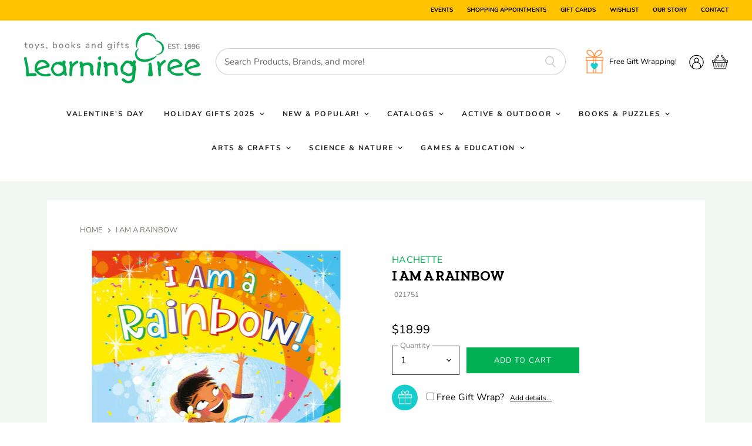

--- FILE ---
content_type: text/html; charset=utf-8
request_url: https://learningtreetoys.com/products/i-am-a-rainbow
body_size: 55702
content:
<!doctype html>
<html class="no-js no-touch" lang="en">
  <head>
    <meta charset="utf-8">
    <meta http-equiv="X-UA-Compatible" content="IE=edge,chrome=1">
    <meta name="viewport" content="width=device-width,initial-scale=1" />

    <!-- Preconnect Domains -->
    <link rel="preconnect" href="https://cdn.shopify.com" crossorigin>
    <link rel="preconnect" href="https://fonts.shopify.com" crossorigin>
    <link rel="preconnect" href="https://monorail-edge.shopifysvc.com">

    
    

    <!-- Preload Assets -->
    <link rel="preload" href="//learningtreetoys.com/cdn/shop/t/3/assets/api.js?v=132404618003083448551632320629" as="script">

    
    
    
    <link rel="preload" href="//learningtreetoys.com/cdn/shop/t/3/assets/superstore.js?v=163795595377863290921651948498" as="script"><title>I AM A RAINBOW — The Learning Tree </title>

    
      <meta name="description" content="I Am a Rainbow! [Mark Kanemura] [Illustrator Richard Merritt] Children, Juvenile Literature.">
    

    
  <link rel="shortcut icon" href="//learningtreetoys.com/cdn/shop/files/Favicon_2_2b107ec0-ad24-4732-9ff4-46d6b307790a_32x32.png?v=1760564131" type="image/png">


    
      <link rel="canonical" href="https://learningtreetoys.com/products/i-am-a-rainbow" />
    

    
    















<meta property="og:site_name" content="The Learning Tree ">
<meta property="og:url" content="https://learningtreetoys.com/products/i-am-a-rainbow">
<meta property="og:title" content="I AM A RAINBOW">
<meta property="og:type" content="website">
<meta property="og:description" content="I Am a Rainbow! [Mark Kanemura] [Illustrator Richard Merritt] Children, Juvenile Literature.">




    
    
    

    
    
    <meta
      property="og:image"
      content="https://learningtreetoys.com/cdn/shop/products/hbog9780316167789_1200x1542.jpg?v=1679655545"
    />
    <meta
      property="og:image:secure_url"
      content="https://learningtreetoys.com/cdn/shop/products/hbog9780316167789_1200x1542.jpg?v=1679655545"
    />
    <meta property="og:image:width" content="1200" />
    <meta property="og:image:height" content="1542" />
    
    
    <meta property="og:image:alt" content="I Am a Rainbow!" />
  
















<meta name="twitter:title" content="I AM A RAINBOW">
<meta name="twitter:description" content="I Am a Rainbow! [Mark Kanemura] [Illustrator Richard Merritt] Children, Juvenile Literature.">


    
    
    
      
      
      <meta name="twitter:card" content="summary">
    
    
    <meta
      property="twitter:image"
      content="https://learningtreetoys.com/cdn/shop/products/hbog9780316167789_1200x1200_crop_center.jpg?v=1679655545"
    />
    <meta property="twitter:image:width" content="1200" />
    <meta property="twitter:image:height" content="1200" />
    
    
    <meta property="twitter:image:alt" content="I Am a Rainbow!" />
  



    

    <link rel="preload" href="//learningtreetoys.com/cdn/fonts/nunito/nunito_n7.37cf9b8cf43b3322f7e6e13ad2aad62ab5dc9109.woff2" as="font" crossorigin="anonymous">

    
      <link rel="preload" as="style" href="//learningtreetoys.com/cdn/shop/t/3/assets/theme.css?v=177992858283414574111762895530">
      <link rel="preload" as="style" href="//learningtreetoys.com/cdn/shop/t/3/assets/momentum.css?v=40356134455389173531651954997">
    

    <script>window.performance && window.performance.mark && window.performance.mark('shopify.content_for_header.start');</script><meta name="facebook-domain-verification" content="t8gj71a1wuijrfxukri5qonk9hkfko">
<meta name="facebook-domain-verification" content="6xqc6ti851baqgttwaplnztnokci1o">
<meta name="google-site-verification" content="X-J4GNOV4uDClPsS7pcjspqyUabpa2lImPLDgJ18qtM">
<meta id="shopify-digital-wallet" name="shopify-digital-wallet" content="/58992394393/digital_wallets/dialog">
<meta name="shopify-checkout-api-token" content="23b73313a8145cf487804ba35cd4f1b1">
<link rel="alternate" type="application/json+oembed" href="https://learningtreetoys.com/products/i-am-a-rainbow.oembed">
<script async="async" src="/checkouts/internal/preloads.js?locale=en-US"></script>
<link rel="preconnect" href="https://shop.app" crossorigin="anonymous">
<script async="async" src="https://shop.app/checkouts/internal/preloads.js?locale=en-US&shop_id=58992394393" crossorigin="anonymous"></script>
<script id="apple-pay-shop-capabilities" type="application/json">{"shopId":58992394393,"countryCode":"US","currencyCode":"USD","merchantCapabilities":["supports3DS"],"merchantId":"gid:\/\/shopify\/Shop\/58992394393","merchantName":"The Learning Tree ","requiredBillingContactFields":["postalAddress","email","phone"],"requiredShippingContactFields":["postalAddress","email","phone"],"shippingType":"shipping","supportedNetworks":["visa","masterCard","amex","discover","elo","jcb"],"total":{"type":"pending","label":"The Learning Tree ","amount":"1.00"},"shopifyPaymentsEnabled":true,"supportsSubscriptions":true}</script>
<script id="shopify-features" type="application/json">{"accessToken":"23b73313a8145cf487804ba35cd4f1b1","betas":["rich-media-storefront-analytics"],"domain":"learningtreetoys.com","predictiveSearch":true,"shopId":58992394393,"locale":"en"}</script>
<script>var Shopify = Shopify || {};
Shopify.shop = "the-learning-tree-ks.myshopify.com";
Shopify.locale = "en";
Shopify.currency = {"active":"USD","rate":"1.0"};
Shopify.country = "US";
Shopify.theme = {"name":"Superstore-v3.2.5 (Momentum)","id":127038947481,"schema_name":"Superstore","schema_version":"3.2.5","theme_store_id":null,"role":"main"};
Shopify.theme.handle = "null";
Shopify.theme.style = {"id":null,"handle":null};
Shopify.cdnHost = "learningtreetoys.com/cdn";
Shopify.routes = Shopify.routes || {};
Shopify.routes.root = "/";</script>
<script type="module">!function(o){(o.Shopify=o.Shopify||{}).modules=!0}(window);</script>
<script>!function(o){function n(){var o=[];function n(){o.push(Array.prototype.slice.apply(arguments))}return n.q=o,n}var t=o.Shopify=o.Shopify||{};t.loadFeatures=n(),t.autoloadFeatures=n()}(window);</script>
<script>
  window.ShopifyPay = window.ShopifyPay || {};
  window.ShopifyPay.apiHost = "shop.app\/pay";
  window.ShopifyPay.redirectState = null;
</script>
<script id="shop-js-analytics" type="application/json">{"pageType":"product"}</script>
<script defer="defer" async type="module" src="//learningtreetoys.com/cdn/shopifycloud/shop-js/modules/v2/client.init-shop-cart-sync_BT-GjEfc.en.esm.js"></script>
<script defer="defer" async type="module" src="//learningtreetoys.com/cdn/shopifycloud/shop-js/modules/v2/chunk.common_D58fp_Oc.esm.js"></script>
<script defer="defer" async type="module" src="//learningtreetoys.com/cdn/shopifycloud/shop-js/modules/v2/chunk.modal_xMitdFEc.esm.js"></script>
<script type="module">
  await import("//learningtreetoys.com/cdn/shopifycloud/shop-js/modules/v2/client.init-shop-cart-sync_BT-GjEfc.en.esm.js");
await import("//learningtreetoys.com/cdn/shopifycloud/shop-js/modules/v2/chunk.common_D58fp_Oc.esm.js");
await import("//learningtreetoys.com/cdn/shopifycloud/shop-js/modules/v2/chunk.modal_xMitdFEc.esm.js");

  window.Shopify.SignInWithShop?.initShopCartSync?.({"fedCMEnabled":true,"windoidEnabled":true});

</script>
<script>
  window.Shopify = window.Shopify || {};
  if (!window.Shopify.featureAssets) window.Shopify.featureAssets = {};
  window.Shopify.featureAssets['shop-js'] = {"shop-cart-sync":["modules/v2/client.shop-cart-sync_DZOKe7Ll.en.esm.js","modules/v2/chunk.common_D58fp_Oc.esm.js","modules/v2/chunk.modal_xMitdFEc.esm.js"],"init-fed-cm":["modules/v2/client.init-fed-cm_B6oLuCjv.en.esm.js","modules/v2/chunk.common_D58fp_Oc.esm.js","modules/v2/chunk.modal_xMitdFEc.esm.js"],"shop-cash-offers":["modules/v2/client.shop-cash-offers_D2sdYoxE.en.esm.js","modules/v2/chunk.common_D58fp_Oc.esm.js","modules/v2/chunk.modal_xMitdFEc.esm.js"],"shop-login-button":["modules/v2/client.shop-login-button_QeVjl5Y3.en.esm.js","modules/v2/chunk.common_D58fp_Oc.esm.js","modules/v2/chunk.modal_xMitdFEc.esm.js"],"pay-button":["modules/v2/client.pay-button_DXTOsIq6.en.esm.js","modules/v2/chunk.common_D58fp_Oc.esm.js","modules/v2/chunk.modal_xMitdFEc.esm.js"],"shop-button":["modules/v2/client.shop-button_DQZHx9pm.en.esm.js","modules/v2/chunk.common_D58fp_Oc.esm.js","modules/v2/chunk.modal_xMitdFEc.esm.js"],"avatar":["modules/v2/client.avatar_BTnouDA3.en.esm.js"],"init-windoid":["modules/v2/client.init-windoid_CR1B-cfM.en.esm.js","modules/v2/chunk.common_D58fp_Oc.esm.js","modules/v2/chunk.modal_xMitdFEc.esm.js"],"init-shop-for-new-customer-accounts":["modules/v2/client.init-shop-for-new-customer-accounts_C_vY_xzh.en.esm.js","modules/v2/client.shop-login-button_QeVjl5Y3.en.esm.js","modules/v2/chunk.common_D58fp_Oc.esm.js","modules/v2/chunk.modal_xMitdFEc.esm.js"],"init-shop-email-lookup-coordinator":["modules/v2/client.init-shop-email-lookup-coordinator_BI7n9ZSv.en.esm.js","modules/v2/chunk.common_D58fp_Oc.esm.js","modules/v2/chunk.modal_xMitdFEc.esm.js"],"init-shop-cart-sync":["modules/v2/client.init-shop-cart-sync_BT-GjEfc.en.esm.js","modules/v2/chunk.common_D58fp_Oc.esm.js","modules/v2/chunk.modal_xMitdFEc.esm.js"],"shop-toast-manager":["modules/v2/client.shop-toast-manager_DiYdP3xc.en.esm.js","modules/v2/chunk.common_D58fp_Oc.esm.js","modules/v2/chunk.modal_xMitdFEc.esm.js"],"init-customer-accounts":["modules/v2/client.init-customer-accounts_D9ZNqS-Q.en.esm.js","modules/v2/client.shop-login-button_QeVjl5Y3.en.esm.js","modules/v2/chunk.common_D58fp_Oc.esm.js","modules/v2/chunk.modal_xMitdFEc.esm.js"],"init-customer-accounts-sign-up":["modules/v2/client.init-customer-accounts-sign-up_iGw4briv.en.esm.js","modules/v2/client.shop-login-button_QeVjl5Y3.en.esm.js","modules/v2/chunk.common_D58fp_Oc.esm.js","modules/v2/chunk.modal_xMitdFEc.esm.js"],"shop-follow-button":["modules/v2/client.shop-follow-button_CqMgW2wH.en.esm.js","modules/v2/chunk.common_D58fp_Oc.esm.js","modules/v2/chunk.modal_xMitdFEc.esm.js"],"checkout-modal":["modules/v2/client.checkout-modal_xHeaAweL.en.esm.js","modules/v2/chunk.common_D58fp_Oc.esm.js","modules/v2/chunk.modal_xMitdFEc.esm.js"],"shop-login":["modules/v2/client.shop-login_D91U-Q7h.en.esm.js","modules/v2/chunk.common_D58fp_Oc.esm.js","modules/v2/chunk.modal_xMitdFEc.esm.js"],"lead-capture":["modules/v2/client.lead-capture_BJmE1dJe.en.esm.js","modules/v2/chunk.common_D58fp_Oc.esm.js","modules/v2/chunk.modal_xMitdFEc.esm.js"],"payment-terms":["modules/v2/client.payment-terms_Ci9AEqFq.en.esm.js","modules/v2/chunk.common_D58fp_Oc.esm.js","modules/v2/chunk.modal_xMitdFEc.esm.js"]};
</script>
<script>(function() {
  var isLoaded = false;
  function asyncLoad() {
    if (isLoaded) return;
    isLoaded = true;
    var urls = ["https:\/\/tabs.stationmade.com\/registered-scripts\/tabs-by-station.js?shop=the-learning-tree-ks.myshopify.com","https:\/\/cdn.doofinder.com\/shopify\/doofinder-installed.js?shop=the-learning-tree-ks.myshopify.com","https:\/\/cdn.nfcube.com\/7d0befcf82eda5923414ae34f341629b.js?shop=the-learning-tree-ks.myshopify.com","https:\/\/inffuse.eventscalendar.co\/plugins\/shopify\/loader.js?app=calendar\u0026shop=the-learning-tree-ks.myshopify.com\u0026shop=the-learning-tree-ks.myshopify.com"];
    for (var i = 0; i < urls.length; i++) {
      var s = document.createElement('script');
      s.type = 'text/javascript';
      s.async = true;
      s.src = urls[i];
      var x = document.getElementsByTagName('script')[0];
      x.parentNode.insertBefore(s, x);
    }
  };
  if(window.attachEvent) {
    window.attachEvent('onload', asyncLoad);
  } else {
    window.addEventListener('load', asyncLoad, false);
  }
})();</script>
<script id="__st">var __st={"a":58992394393,"offset":-21600,"reqid":"2c2d936c-d1ae-4aba-b728-29380e54b652-1769242328","pageurl":"learningtreetoys.com\/products\/i-am-a-rainbow","u":"3d747f62ba3d","p":"product","rtyp":"product","rid":7978760044799};</script>
<script>window.ShopifyPaypalV4VisibilityTracking = true;</script>
<script id="captcha-bootstrap">!function(){'use strict';const t='contact',e='account',n='new_comment',o=[[t,t],['blogs',n],['comments',n],[t,'customer']],c=[[e,'customer_login'],[e,'guest_login'],[e,'recover_customer_password'],[e,'create_customer']],r=t=>t.map((([t,e])=>`form[action*='/${t}']:not([data-nocaptcha='true']) input[name='form_type'][value='${e}']`)).join(','),a=t=>()=>t?[...document.querySelectorAll(t)].map((t=>t.form)):[];function s(){const t=[...o],e=r(t);return a(e)}const i='password',u='form_key',d=['recaptcha-v3-token','g-recaptcha-response','h-captcha-response',i],f=()=>{try{return window.sessionStorage}catch{return}},m='__shopify_v',_=t=>t.elements[u];function p(t,e,n=!1){try{const o=window.sessionStorage,c=JSON.parse(o.getItem(e)),{data:r}=function(t){const{data:e,action:n}=t;return t[m]||n?{data:e,action:n}:{data:t,action:n}}(c);for(const[e,n]of Object.entries(r))t.elements[e]&&(t.elements[e].value=n);n&&o.removeItem(e)}catch(o){console.error('form repopulation failed',{error:o})}}const l='form_type',E='cptcha';function T(t){t.dataset[E]=!0}const w=window,h=w.document,L='Shopify',v='ce_forms',y='captcha';let A=!1;((t,e)=>{const n=(g='f06e6c50-85a8-45c8-87d0-21a2b65856fe',I='https://cdn.shopify.com/shopifycloud/storefront-forms-hcaptcha/ce_storefront_forms_captcha_hcaptcha.v1.5.2.iife.js',D={infoText:'Protected by hCaptcha',privacyText:'Privacy',termsText:'Terms'},(t,e,n)=>{const o=w[L][v],c=o.bindForm;if(c)return c(t,g,e,D).then(n);var r;o.q.push([[t,g,e,D],n]),r=I,A||(h.body.append(Object.assign(h.createElement('script'),{id:'captcha-provider',async:!0,src:r})),A=!0)});var g,I,D;w[L]=w[L]||{},w[L][v]=w[L][v]||{},w[L][v].q=[],w[L][y]=w[L][y]||{},w[L][y].protect=function(t,e){n(t,void 0,e),T(t)},Object.freeze(w[L][y]),function(t,e,n,w,h,L){const[v,y,A,g]=function(t,e,n){const i=e?o:[],u=t?c:[],d=[...i,...u],f=r(d),m=r(i),_=r(d.filter((([t,e])=>n.includes(e))));return[a(f),a(m),a(_),s()]}(w,h,L),I=t=>{const e=t.target;return e instanceof HTMLFormElement?e:e&&e.form},D=t=>v().includes(t);t.addEventListener('submit',(t=>{const e=I(t);if(!e)return;const n=D(e)&&!e.dataset.hcaptchaBound&&!e.dataset.recaptchaBound,o=_(e),c=g().includes(e)&&(!o||!o.value);(n||c)&&t.preventDefault(),c&&!n&&(function(t){try{if(!f())return;!function(t){const e=f();if(!e)return;const n=_(t);if(!n)return;const o=n.value;o&&e.removeItem(o)}(t);const e=Array.from(Array(32),(()=>Math.random().toString(36)[2])).join('');!function(t,e){_(t)||t.append(Object.assign(document.createElement('input'),{type:'hidden',name:u})),t.elements[u].value=e}(t,e),function(t,e){const n=f();if(!n)return;const o=[...t.querySelectorAll(`input[type='${i}']`)].map((({name:t})=>t)),c=[...d,...o],r={};for(const[a,s]of new FormData(t).entries())c.includes(a)||(r[a]=s);n.setItem(e,JSON.stringify({[m]:1,action:t.action,data:r}))}(t,e)}catch(e){console.error('failed to persist form',e)}}(e),e.submit())}));const S=(t,e)=>{t&&!t.dataset[E]&&(n(t,e.some((e=>e===t))),T(t))};for(const o of['focusin','change'])t.addEventListener(o,(t=>{const e=I(t);D(e)&&S(e,y())}));const B=e.get('form_key'),M=e.get(l),P=B&&M;t.addEventListener('DOMContentLoaded',(()=>{const t=y();if(P)for(const e of t)e.elements[l].value===M&&p(e,B);[...new Set([...A(),...v().filter((t=>'true'===t.dataset.shopifyCaptcha))])].forEach((e=>S(e,t)))}))}(h,new URLSearchParams(w.location.search),n,t,e,['guest_login'])})(!0,!0)}();</script>
<script integrity="sha256-4kQ18oKyAcykRKYeNunJcIwy7WH5gtpwJnB7kiuLZ1E=" data-source-attribution="shopify.loadfeatures" defer="defer" src="//learningtreetoys.com/cdn/shopifycloud/storefront/assets/storefront/load_feature-a0a9edcb.js" crossorigin="anonymous"></script>
<script crossorigin="anonymous" defer="defer" src="//learningtreetoys.com/cdn/shopifycloud/storefront/assets/shopify_pay/storefront-65b4c6d7.js?v=20250812"></script>
<script data-source-attribution="shopify.dynamic_checkout.dynamic.init">var Shopify=Shopify||{};Shopify.PaymentButton=Shopify.PaymentButton||{isStorefrontPortableWallets:!0,init:function(){window.Shopify.PaymentButton.init=function(){};var t=document.createElement("script");t.src="https://learningtreetoys.com/cdn/shopifycloud/portable-wallets/latest/portable-wallets.en.js",t.type="module",document.head.appendChild(t)}};
</script>
<script data-source-attribution="shopify.dynamic_checkout.buyer_consent">
  function portableWalletsHideBuyerConsent(e){var t=document.getElementById("shopify-buyer-consent"),n=document.getElementById("shopify-subscription-policy-button");t&&n&&(t.classList.add("hidden"),t.setAttribute("aria-hidden","true"),n.removeEventListener("click",e))}function portableWalletsShowBuyerConsent(e){var t=document.getElementById("shopify-buyer-consent"),n=document.getElementById("shopify-subscription-policy-button");t&&n&&(t.classList.remove("hidden"),t.removeAttribute("aria-hidden"),n.addEventListener("click",e))}window.Shopify?.PaymentButton&&(window.Shopify.PaymentButton.hideBuyerConsent=portableWalletsHideBuyerConsent,window.Shopify.PaymentButton.showBuyerConsent=portableWalletsShowBuyerConsent);
</script>
<script data-source-attribution="shopify.dynamic_checkout.cart.bootstrap">document.addEventListener("DOMContentLoaded",(function(){function t(){return document.querySelector("shopify-accelerated-checkout-cart, shopify-accelerated-checkout")}if(t())Shopify.PaymentButton.init();else{new MutationObserver((function(e,n){t()&&(Shopify.PaymentButton.init(),n.disconnect())})).observe(document.body,{childList:!0,subtree:!0})}}));
</script>
<link id="shopify-accelerated-checkout-styles" rel="stylesheet" media="screen" href="https://learningtreetoys.com/cdn/shopifycloud/portable-wallets/latest/accelerated-checkout-backwards-compat.css" crossorigin="anonymous">
<style id="shopify-accelerated-checkout-cart">
        #shopify-buyer-consent {
  margin-top: 1em;
  display: inline-block;
  width: 100%;
}

#shopify-buyer-consent.hidden {
  display: none;
}

#shopify-subscription-policy-button {
  background: none;
  border: none;
  padding: 0;
  text-decoration: underline;
  font-size: inherit;
  cursor: pointer;
}

#shopify-subscription-policy-button::before {
  box-shadow: none;
}

      </style>

<script>window.performance && window.performance.mark && window.performance.mark('shopify.content_for_header.end');</script>

    <script>
      document.documentElement.className=document.documentElement.className.replace(/\bno-js\b/,'js');
      if(window.Shopify&&window.Shopify.designMode)document.documentElement.className+=' in-theme-editor';
      if(('ontouchstart' in window)||window.DocumentTouch&&document instanceof DocumentTouch)document.documentElement.className=document.documentElement.className.replace(/\bno-touch\b/,'has-touch');
    </script>

    <script src="//learningtreetoys.com/cdn/shop/t/3/assets/api.js?v=132404618003083448551632320629" defer></script>

    
      <link href="//learningtreetoys.com/cdn/shop/t/3/assets/theme.css?v=177992858283414574111762895530" rel="stylesheet" type="text/css" media="all" />
      <link href="//learningtreetoys.com/cdn/shop/t/3/assets/momentum.css?v=40356134455389173531651954997" rel="stylesheet" type="text/css" media="all" />
    

    

    
    <script>
      window.Theme = window.Theme || {};
      window.Theme.routes = {
        "root_url": "/",
        "account_url": "/account",
        "account_login_url": "/account/login",
        "account_logout_url": "/account/logout",
        "account_register_url": "/account/register",
        "account_addresses_url": "/account/addresses",
        "collections_url": "/collections",
        "all_products_collection_url": "/collections/all",
        "search_url": "/search",
        "cart_url": "/cart",
        "cart_add_url": "/cart/add",
        "cart_change_url": "/cart/change",
        "cart_clear_url": "/cart/clear",
        "product_recommendations_url": "/recommendations/products",
      };
    </script>
    

    <link rel="preconnect" href="https://fonts.googleapis.com">
    <link rel="preconnect" href="https://fonts.gstatic.com" crossorigin>
    <link href="https://fonts.googleapis.com/css2?family=Zilla+Slab:wght@400;700&display=swap" rel="stylesheet">
    
  <div id="shopify-section-filter-menu-settings" class="shopify-section"><style type="text/css">
/*  Filter Menu Color and Image Section CSS */</style>
<link href="//learningtreetoys.com/cdn/shop/t/3/assets/filter-menu.scss.css?v=53827269133151427411697131558" rel="stylesheet" type="text/css" media="all" />
<script src="//learningtreetoys.com/cdn/shop/t/3/assets/filter-menu.js?v=55499903123493216011636386102" type="text/javascript"></script>





</div>
  
<!--DOOFINDER-SHOPIFY-->  <script>
  const dfLayerOptions = {
    installationId: '426e58a3-f683-4979-830b-f4405989a1da',
    zone: 'us1'
  };

  
/** START SHOPIFY ADD TO CART **/
document.addEventListener('doofinder.cart.add', function(event) {

  const product_endpoint = new URL(event.detail.link).pathname + '.js'

  fetch(product_endpoint, {
      method: 'GET',
      headers: {
        'Content-Type': 'application/json'
      },
    })
    .then(response => {
      return response.json()
    })
    .then(data => {
      variant_id = get_variant_id(parseInt(event.detail.item_id), data)
      if (variant_id) {
        add_to_cart(variant_id, event.detail.amount)
      } else {
        window.location.href = event.detail.link
      }
    })
    .catch((error) => {
      console.error('Error:', error)
    })

  function get_variant_id(product_id, product_data) {
    if (product_data.variants.length > 1) {
      if (is_variant_id_in_list(product_id, product_data.variants)) {
        return product_id
      }
      return false
    } else {
      return product_data.variants[0].id
    }
  }

  function is_variant_id_in_list(variant_id, variant_list) {
    let is_variant = false

    variant_list.forEach(variant => {
      if (variant.id === variant_id) {
        is_variant = true
      }
    })

    return is_variant
  }

  function add_to_cart(id, amount) {
    let formData = {
      'items': [{
        'id': id,
        'quantity': amount
      }]
    }

    fetch(window.Shopify.routes.root + 'cart/add.js', {
        method: 'POST',
        headers: {
          'Content-Type': 'application/json'
        },
        body: JSON.stringify(formData)
      })

      .then(response => {
        return response.json()
      })
      .catch((error) => {
        console.error('Error:', error)
      });
  }
});
/** END SHOPIFY ADD TO CART **/


/** START SHOPIFY OPTIONS **/
dfLayerOptions.language = "en";
/** END SHOPIFY OPTIONS **/



  (function (l, a, y, e, r, s) {
    r = l.createElement(a); r.onload = e; r.async = 1; r.src = y;
    s = l.getElementsByTagName(a)[0]; s.parentNode.insertBefore(r, s);
  })(document, 'script', 'https://cdn.doofinder.com/livelayer/1/js/loader.min.js', function () {
    doofinderLoader.load(dfLayerOptions);
  });
</script>
  <!--/DOOFINDER-SHOPIFY--><!-- BEGIN app block: shopify://apps/also-bought/blocks/app-embed-block/b94b27b4-738d-4d92-9e60-43c22d1da3f2 --><script>
    window.codeblackbelt = window.codeblackbelt || {};
    window.codeblackbelt.shop = window.codeblackbelt.shop || 'the-learning-tree-ks.myshopify.com';
    
        window.codeblackbelt.productId = 7978760044799;</script><script src="//cdn.codeblackbelt.com/widgets/also-bought/main.min.js?version=2026012402-0600" async></script>
<!-- END app block --><link href="https://monorail-edge.shopifysvc.com" rel="dns-prefetch">
<script>(function(){if ("sendBeacon" in navigator && "performance" in window) {try {var session_token_from_headers = performance.getEntriesByType('navigation')[0].serverTiming.find(x => x.name == '_s').description;} catch {var session_token_from_headers = undefined;}var session_cookie_matches = document.cookie.match(/_shopify_s=([^;]*)/);var session_token_from_cookie = session_cookie_matches && session_cookie_matches.length === 2 ? session_cookie_matches[1] : "";var session_token = session_token_from_headers || session_token_from_cookie || "";function handle_abandonment_event(e) {var entries = performance.getEntries().filter(function(entry) {return /monorail-edge.shopifysvc.com/.test(entry.name);});if (!window.abandonment_tracked && entries.length === 0) {window.abandonment_tracked = true;var currentMs = Date.now();var navigation_start = performance.timing.navigationStart;var payload = {shop_id: 58992394393,url: window.location.href,navigation_start,duration: currentMs - navigation_start,session_token,page_type: "product"};window.navigator.sendBeacon("https://monorail-edge.shopifysvc.com/v1/produce", JSON.stringify({schema_id: "online_store_buyer_site_abandonment/1.1",payload: payload,metadata: {event_created_at_ms: currentMs,event_sent_at_ms: currentMs}}));}}window.addEventListener('pagehide', handle_abandonment_event);}}());</script>
<script id="web-pixels-manager-setup">(function e(e,d,r,n,o){if(void 0===o&&(o={}),!Boolean(null===(a=null===(i=window.Shopify)||void 0===i?void 0:i.analytics)||void 0===a?void 0:a.replayQueue)){var i,a;window.Shopify=window.Shopify||{};var t=window.Shopify;t.analytics=t.analytics||{};var s=t.analytics;s.replayQueue=[],s.publish=function(e,d,r){return s.replayQueue.push([e,d,r]),!0};try{self.performance.mark("wpm:start")}catch(e){}var l=function(){var e={modern:/Edge?\/(1{2}[4-9]|1[2-9]\d|[2-9]\d{2}|\d{4,})\.\d+(\.\d+|)|Firefox\/(1{2}[4-9]|1[2-9]\d|[2-9]\d{2}|\d{4,})\.\d+(\.\d+|)|Chrom(ium|e)\/(9{2}|\d{3,})\.\d+(\.\d+|)|(Maci|X1{2}).+ Version\/(15\.\d+|(1[6-9]|[2-9]\d|\d{3,})\.\d+)([,.]\d+|)( \(\w+\)|)( Mobile\/\w+|) Safari\/|Chrome.+OPR\/(9{2}|\d{3,})\.\d+\.\d+|(CPU[ +]OS|iPhone[ +]OS|CPU[ +]iPhone|CPU IPhone OS|CPU iPad OS)[ +]+(15[._]\d+|(1[6-9]|[2-9]\d|\d{3,})[._]\d+)([._]\d+|)|Android:?[ /-](13[3-9]|1[4-9]\d|[2-9]\d{2}|\d{4,})(\.\d+|)(\.\d+|)|Android.+Firefox\/(13[5-9]|1[4-9]\d|[2-9]\d{2}|\d{4,})\.\d+(\.\d+|)|Android.+Chrom(ium|e)\/(13[3-9]|1[4-9]\d|[2-9]\d{2}|\d{4,})\.\d+(\.\d+|)|SamsungBrowser\/([2-9]\d|\d{3,})\.\d+/,legacy:/Edge?\/(1[6-9]|[2-9]\d|\d{3,})\.\d+(\.\d+|)|Firefox\/(5[4-9]|[6-9]\d|\d{3,})\.\d+(\.\d+|)|Chrom(ium|e)\/(5[1-9]|[6-9]\d|\d{3,})\.\d+(\.\d+|)([\d.]+$|.*Safari\/(?![\d.]+ Edge\/[\d.]+$))|(Maci|X1{2}).+ Version\/(10\.\d+|(1[1-9]|[2-9]\d|\d{3,})\.\d+)([,.]\d+|)( \(\w+\)|)( Mobile\/\w+|) Safari\/|Chrome.+OPR\/(3[89]|[4-9]\d|\d{3,})\.\d+\.\d+|(CPU[ +]OS|iPhone[ +]OS|CPU[ +]iPhone|CPU IPhone OS|CPU iPad OS)[ +]+(10[._]\d+|(1[1-9]|[2-9]\d|\d{3,})[._]\d+)([._]\d+|)|Android:?[ /-](13[3-9]|1[4-9]\d|[2-9]\d{2}|\d{4,})(\.\d+|)(\.\d+|)|Mobile Safari.+OPR\/([89]\d|\d{3,})\.\d+\.\d+|Android.+Firefox\/(13[5-9]|1[4-9]\d|[2-9]\d{2}|\d{4,})\.\d+(\.\d+|)|Android.+Chrom(ium|e)\/(13[3-9]|1[4-9]\d|[2-9]\d{2}|\d{4,})\.\d+(\.\d+|)|Android.+(UC? ?Browser|UCWEB|U3)[ /]?(15\.([5-9]|\d{2,})|(1[6-9]|[2-9]\d|\d{3,})\.\d+)\.\d+|SamsungBrowser\/(5\.\d+|([6-9]|\d{2,})\.\d+)|Android.+MQ{2}Browser\/(14(\.(9|\d{2,})|)|(1[5-9]|[2-9]\d|\d{3,})(\.\d+|))(\.\d+|)|K[Aa][Ii]OS\/(3\.\d+|([4-9]|\d{2,})\.\d+)(\.\d+|)/},d=e.modern,r=e.legacy,n=navigator.userAgent;return n.match(d)?"modern":n.match(r)?"legacy":"unknown"}(),u="modern"===l?"modern":"legacy",c=(null!=n?n:{modern:"",legacy:""})[u],f=function(e){return[e.baseUrl,"/wpm","/b",e.hashVersion,"modern"===e.buildTarget?"m":"l",".js"].join("")}({baseUrl:d,hashVersion:r,buildTarget:u}),m=function(e){var d=e.version,r=e.bundleTarget,n=e.surface,o=e.pageUrl,i=e.monorailEndpoint;return{emit:function(e){var a=e.status,t=e.errorMsg,s=(new Date).getTime(),l=JSON.stringify({metadata:{event_sent_at_ms:s},events:[{schema_id:"web_pixels_manager_load/3.1",payload:{version:d,bundle_target:r,page_url:o,status:a,surface:n,error_msg:t},metadata:{event_created_at_ms:s}}]});if(!i)return console&&console.warn&&console.warn("[Web Pixels Manager] No Monorail endpoint provided, skipping logging."),!1;try{return self.navigator.sendBeacon.bind(self.navigator)(i,l)}catch(e){}var u=new XMLHttpRequest;try{return u.open("POST",i,!0),u.setRequestHeader("Content-Type","text/plain"),u.send(l),!0}catch(e){return console&&console.warn&&console.warn("[Web Pixels Manager] Got an unhandled error while logging to Monorail."),!1}}}}({version:r,bundleTarget:l,surface:e.surface,pageUrl:self.location.href,monorailEndpoint:e.monorailEndpoint});try{o.browserTarget=l,function(e){var d=e.src,r=e.async,n=void 0===r||r,o=e.onload,i=e.onerror,a=e.sri,t=e.scriptDataAttributes,s=void 0===t?{}:t,l=document.createElement("script"),u=document.querySelector("head"),c=document.querySelector("body");if(l.async=n,l.src=d,a&&(l.integrity=a,l.crossOrigin="anonymous"),s)for(var f in s)if(Object.prototype.hasOwnProperty.call(s,f))try{l.dataset[f]=s[f]}catch(e){}if(o&&l.addEventListener("load",o),i&&l.addEventListener("error",i),u)u.appendChild(l);else{if(!c)throw new Error("Did not find a head or body element to append the script");c.appendChild(l)}}({src:f,async:!0,onload:function(){if(!function(){var e,d;return Boolean(null===(d=null===(e=window.Shopify)||void 0===e?void 0:e.analytics)||void 0===d?void 0:d.initialized)}()){var d=window.webPixelsManager.init(e)||void 0;if(d){var r=window.Shopify.analytics;r.replayQueue.forEach((function(e){var r=e[0],n=e[1],o=e[2];d.publishCustomEvent(r,n,o)})),r.replayQueue=[],r.publish=d.publishCustomEvent,r.visitor=d.visitor,r.initialized=!0}}},onerror:function(){return m.emit({status:"failed",errorMsg:"".concat(f," has failed to load")})},sri:function(e){var d=/^sha384-[A-Za-z0-9+/=]+$/;return"string"==typeof e&&d.test(e)}(c)?c:"",scriptDataAttributes:o}),m.emit({status:"loading"})}catch(e){m.emit({status:"failed",errorMsg:(null==e?void 0:e.message)||"Unknown error"})}}})({shopId: 58992394393,storefrontBaseUrl: "https://learningtreetoys.com",extensionsBaseUrl: "https://extensions.shopifycdn.com/cdn/shopifycloud/web-pixels-manager",monorailEndpoint: "https://monorail-edge.shopifysvc.com/unstable/produce_batch",surface: "storefront-renderer",enabledBetaFlags: ["2dca8a86"],webPixelsConfigList: [{"id":"565018879","configuration":"{\"swymApiEndpoint\":\"https:\/\/swymstore-v3free-01.swymrelay.com\",\"swymTier\":\"v3free-01\"}","eventPayloadVersion":"v1","runtimeContext":"STRICT","scriptVersion":"5b6f6917e306bc7f24523662663331c0","type":"APP","apiClientId":1350849,"privacyPurposes":["ANALYTICS","MARKETING","PREFERENCES"],"dataSharingAdjustments":{"protectedCustomerApprovalScopes":["read_customer_email","read_customer_name","read_customer_personal_data","read_customer_phone"]}},{"id":"523665663","configuration":"{\"config\":\"{\\\"pixel_id\\\":\\\"G-M4WN3KLQVP\\\",\\\"target_country\\\":\\\"US\\\",\\\"gtag_events\\\":[{\\\"type\\\":\\\"search\\\",\\\"action_label\\\":[\\\"G-M4WN3KLQVP\\\",\\\"AW-16510136976\\\/n_QPCNXXz58ZEJDl0sA9\\\"]},{\\\"type\\\":\\\"begin_checkout\\\",\\\"action_label\\\":[\\\"G-M4WN3KLQVP\\\",\\\"AW-16510136976\\\/iKg4CNvXz58ZEJDl0sA9\\\"]},{\\\"type\\\":\\\"view_item\\\",\\\"action_label\\\":[\\\"G-M4WN3KLQVP\\\",\\\"AW-16510136976\\\/zj50CNLXz58ZEJDl0sA9\\\",\\\"MC-T5HEDV8JJW\\\"]},{\\\"type\\\":\\\"purchase\\\",\\\"action_label\\\":[\\\"G-M4WN3KLQVP\\\",\\\"AW-16510136976\\\/9YF6CMzXz58ZEJDl0sA9\\\",\\\"MC-T5HEDV8JJW\\\"]},{\\\"type\\\":\\\"page_view\\\",\\\"action_label\\\":[\\\"G-M4WN3KLQVP\\\",\\\"AW-16510136976\\\/31plCM_Xz58ZEJDl0sA9\\\",\\\"MC-T5HEDV8JJW\\\"]},{\\\"type\\\":\\\"add_payment_info\\\",\\\"action_label\\\":[\\\"G-M4WN3KLQVP\\\",\\\"AW-16510136976\\\/7AqVCN7Xz58ZEJDl0sA9\\\"]},{\\\"type\\\":\\\"add_to_cart\\\",\\\"action_label\\\":[\\\"G-M4WN3KLQVP\\\",\\\"AW-16510136976\\\/8bUpCNjXz58ZEJDl0sA9\\\"]}],\\\"enable_monitoring_mode\\\":false}\"}","eventPayloadVersion":"v1","runtimeContext":"OPEN","scriptVersion":"b2a88bafab3e21179ed38636efcd8a93","type":"APP","apiClientId":1780363,"privacyPurposes":[],"dataSharingAdjustments":{"protectedCustomerApprovalScopes":["read_customer_address","read_customer_email","read_customer_name","read_customer_personal_data","read_customer_phone"]}},{"id":"231768319","configuration":"{\"pixel_id\":\"267751875280654\",\"pixel_type\":\"facebook_pixel\",\"metaapp_system_user_token\":\"-\"}","eventPayloadVersion":"v1","runtimeContext":"OPEN","scriptVersion":"ca16bc87fe92b6042fbaa3acc2fbdaa6","type":"APP","apiClientId":2329312,"privacyPurposes":["ANALYTICS","MARKETING","SALE_OF_DATA"],"dataSharingAdjustments":{"protectedCustomerApprovalScopes":["read_customer_address","read_customer_email","read_customer_name","read_customer_personal_data","read_customer_phone"]}},{"id":"shopify-app-pixel","configuration":"{}","eventPayloadVersion":"v1","runtimeContext":"STRICT","scriptVersion":"0450","apiClientId":"shopify-pixel","type":"APP","privacyPurposes":["ANALYTICS","MARKETING"]},{"id":"shopify-custom-pixel","eventPayloadVersion":"v1","runtimeContext":"LAX","scriptVersion":"0450","apiClientId":"shopify-pixel","type":"CUSTOM","privacyPurposes":["ANALYTICS","MARKETING"]}],isMerchantRequest: false,initData: {"shop":{"name":"The Learning Tree ","paymentSettings":{"currencyCode":"USD"},"myshopifyDomain":"the-learning-tree-ks.myshopify.com","countryCode":"US","storefrontUrl":"https:\/\/learningtreetoys.com"},"customer":null,"cart":null,"checkout":null,"productVariants":[{"price":{"amount":18.99,"currencyCode":"USD"},"product":{"title":"I AM A RAINBOW","vendor":"Hachette","id":"7978760044799","untranslatedTitle":"I AM A RAINBOW","url":"\/products\/i-am-a-rainbow","type":"PIC"},"id":"43851209998591","image":{"src":"\/\/learningtreetoys.com\/cdn\/shop\/products\/hbog9780316167789.jpg?v=1679655545"},"sku":"021751","title":"Default Title","untranslatedTitle":"Default Title"}],"purchasingCompany":null},},"https://learningtreetoys.com/cdn","fcfee988w5aeb613cpc8e4bc33m6693e112",{"modern":"","legacy":""},{"shopId":"58992394393","storefrontBaseUrl":"https:\/\/learningtreetoys.com","extensionBaseUrl":"https:\/\/extensions.shopifycdn.com\/cdn\/shopifycloud\/web-pixels-manager","surface":"storefront-renderer","enabledBetaFlags":"[\"2dca8a86\"]","isMerchantRequest":"false","hashVersion":"fcfee988w5aeb613cpc8e4bc33m6693e112","publish":"custom","events":"[[\"page_viewed\",{}],[\"product_viewed\",{\"productVariant\":{\"price\":{\"amount\":18.99,\"currencyCode\":\"USD\"},\"product\":{\"title\":\"I AM A RAINBOW\",\"vendor\":\"Hachette\",\"id\":\"7978760044799\",\"untranslatedTitle\":\"I AM A RAINBOW\",\"url\":\"\/products\/i-am-a-rainbow\",\"type\":\"PIC\"},\"id\":\"43851209998591\",\"image\":{\"src\":\"\/\/learningtreetoys.com\/cdn\/shop\/products\/hbog9780316167789.jpg?v=1679655545\"},\"sku\":\"021751\",\"title\":\"Default Title\",\"untranslatedTitle\":\"Default Title\"}}]]"});</script><script>
  window.ShopifyAnalytics = window.ShopifyAnalytics || {};
  window.ShopifyAnalytics.meta = window.ShopifyAnalytics.meta || {};
  window.ShopifyAnalytics.meta.currency = 'USD';
  var meta = {"product":{"id":7978760044799,"gid":"gid:\/\/shopify\/Product\/7978760044799","vendor":"Hachette","type":"PIC","handle":"i-am-a-rainbow","variants":[{"id":43851209998591,"price":1899,"name":"I AM A RAINBOW","public_title":null,"sku":"021751"}],"remote":false},"page":{"pageType":"product","resourceType":"product","resourceId":7978760044799,"requestId":"2c2d936c-d1ae-4aba-b728-29380e54b652-1769242328"}};
  for (var attr in meta) {
    window.ShopifyAnalytics.meta[attr] = meta[attr];
  }
</script>
<script class="analytics">
  (function () {
    var customDocumentWrite = function(content) {
      var jquery = null;

      if (window.jQuery) {
        jquery = window.jQuery;
      } else if (window.Checkout && window.Checkout.$) {
        jquery = window.Checkout.$;
      }

      if (jquery) {
        jquery('body').append(content);
      }
    };

    var hasLoggedConversion = function(token) {
      if (token) {
        return document.cookie.indexOf('loggedConversion=' + token) !== -1;
      }
      return false;
    }

    var setCookieIfConversion = function(token) {
      if (token) {
        var twoMonthsFromNow = new Date(Date.now());
        twoMonthsFromNow.setMonth(twoMonthsFromNow.getMonth() + 2);

        document.cookie = 'loggedConversion=' + token + '; expires=' + twoMonthsFromNow;
      }
    }

    var trekkie = window.ShopifyAnalytics.lib = window.trekkie = window.trekkie || [];
    if (trekkie.integrations) {
      return;
    }
    trekkie.methods = [
      'identify',
      'page',
      'ready',
      'track',
      'trackForm',
      'trackLink'
    ];
    trekkie.factory = function(method) {
      return function() {
        var args = Array.prototype.slice.call(arguments);
        args.unshift(method);
        trekkie.push(args);
        return trekkie;
      };
    };
    for (var i = 0; i < trekkie.methods.length; i++) {
      var key = trekkie.methods[i];
      trekkie[key] = trekkie.factory(key);
    }
    trekkie.load = function(config) {
      trekkie.config = config || {};
      trekkie.config.initialDocumentCookie = document.cookie;
      var first = document.getElementsByTagName('script')[0];
      var script = document.createElement('script');
      script.type = 'text/javascript';
      script.onerror = function(e) {
        var scriptFallback = document.createElement('script');
        scriptFallback.type = 'text/javascript';
        scriptFallback.onerror = function(error) {
                var Monorail = {
      produce: function produce(monorailDomain, schemaId, payload) {
        var currentMs = new Date().getTime();
        var event = {
          schema_id: schemaId,
          payload: payload,
          metadata: {
            event_created_at_ms: currentMs,
            event_sent_at_ms: currentMs
          }
        };
        return Monorail.sendRequest("https://" + monorailDomain + "/v1/produce", JSON.stringify(event));
      },
      sendRequest: function sendRequest(endpointUrl, payload) {
        // Try the sendBeacon API
        if (window && window.navigator && typeof window.navigator.sendBeacon === 'function' && typeof window.Blob === 'function' && !Monorail.isIos12()) {
          var blobData = new window.Blob([payload], {
            type: 'text/plain'
          });

          if (window.navigator.sendBeacon(endpointUrl, blobData)) {
            return true;
          } // sendBeacon was not successful

        } // XHR beacon

        var xhr = new XMLHttpRequest();

        try {
          xhr.open('POST', endpointUrl);
          xhr.setRequestHeader('Content-Type', 'text/plain');
          xhr.send(payload);
        } catch (e) {
          console.log(e);
        }

        return false;
      },
      isIos12: function isIos12() {
        return window.navigator.userAgent.lastIndexOf('iPhone; CPU iPhone OS 12_') !== -1 || window.navigator.userAgent.lastIndexOf('iPad; CPU OS 12_') !== -1;
      }
    };
    Monorail.produce('monorail-edge.shopifysvc.com',
      'trekkie_storefront_load_errors/1.1',
      {shop_id: 58992394393,
      theme_id: 127038947481,
      app_name: "storefront",
      context_url: window.location.href,
      source_url: "//learningtreetoys.com/cdn/s/trekkie.storefront.8d95595f799fbf7e1d32231b9a28fd43b70c67d3.min.js"});

        };
        scriptFallback.async = true;
        scriptFallback.src = '//learningtreetoys.com/cdn/s/trekkie.storefront.8d95595f799fbf7e1d32231b9a28fd43b70c67d3.min.js';
        first.parentNode.insertBefore(scriptFallback, first);
      };
      script.async = true;
      script.src = '//learningtreetoys.com/cdn/s/trekkie.storefront.8d95595f799fbf7e1d32231b9a28fd43b70c67d3.min.js';
      first.parentNode.insertBefore(script, first);
    };
    trekkie.load(
      {"Trekkie":{"appName":"storefront","development":false,"defaultAttributes":{"shopId":58992394393,"isMerchantRequest":null,"themeId":127038947481,"themeCityHash":"16433759219424025274","contentLanguage":"en","currency":"USD","eventMetadataId":"04825df6-6506-4017-b030-6d6a619769d1"},"isServerSideCookieWritingEnabled":true,"monorailRegion":"shop_domain","enabledBetaFlags":["65f19447"]},"Session Attribution":{},"S2S":{"facebookCapiEnabled":true,"source":"trekkie-storefront-renderer","apiClientId":580111}}
    );

    var loaded = false;
    trekkie.ready(function() {
      if (loaded) return;
      loaded = true;

      window.ShopifyAnalytics.lib = window.trekkie;

      var originalDocumentWrite = document.write;
      document.write = customDocumentWrite;
      try { window.ShopifyAnalytics.merchantGoogleAnalytics.call(this); } catch(error) {};
      document.write = originalDocumentWrite;

      window.ShopifyAnalytics.lib.page(null,{"pageType":"product","resourceType":"product","resourceId":7978760044799,"requestId":"2c2d936c-d1ae-4aba-b728-29380e54b652-1769242328","shopifyEmitted":true});

      var match = window.location.pathname.match(/checkouts\/(.+)\/(thank_you|post_purchase)/)
      var token = match? match[1]: undefined;
      if (!hasLoggedConversion(token)) {
        setCookieIfConversion(token);
        window.ShopifyAnalytics.lib.track("Viewed Product",{"currency":"USD","variantId":43851209998591,"productId":7978760044799,"productGid":"gid:\/\/shopify\/Product\/7978760044799","name":"I AM A RAINBOW","price":"18.99","sku":"021751","brand":"Hachette","variant":null,"category":"PIC","nonInteraction":true,"remote":false},undefined,undefined,{"shopifyEmitted":true});
      window.ShopifyAnalytics.lib.track("monorail:\/\/trekkie_storefront_viewed_product\/1.1",{"currency":"USD","variantId":43851209998591,"productId":7978760044799,"productGid":"gid:\/\/shopify\/Product\/7978760044799","name":"I AM A RAINBOW","price":"18.99","sku":"021751","brand":"Hachette","variant":null,"category":"PIC","nonInteraction":true,"remote":false,"referer":"https:\/\/learningtreetoys.com\/products\/i-am-a-rainbow"});
      }
    });


        var eventsListenerScript = document.createElement('script');
        eventsListenerScript.async = true;
        eventsListenerScript.src = "//learningtreetoys.com/cdn/shopifycloud/storefront/assets/shop_events_listener-3da45d37.js";
        document.getElementsByTagName('head')[0].appendChild(eventsListenerScript);

})();</script>
<script
  defer
  src="https://learningtreetoys.com/cdn/shopifycloud/perf-kit/shopify-perf-kit-3.0.4.min.js"
  data-application="storefront-renderer"
  data-shop-id="58992394393"
  data-render-region="gcp-us-east1"
  data-page-type="product"
  data-theme-instance-id="127038947481"
  data-theme-name="Superstore"
  data-theme-version="3.2.5"
  data-monorail-region="shop_domain"
  data-resource-timing-sampling-rate="10"
  data-shs="true"
  data-shs-beacon="true"
  data-shs-export-with-fetch="true"
  data-shs-logs-sample-rate="1"
  data-shs-beacon-endpoint="https://learningtreetoys.com/api/collect"
></script>
</head>

  <body
    
    class="template-product"
    
      data-instant-allow-query-string
    
  >
    <a class="skip-to-main" href="#site-main">Skip to content</a>
    <div id="shopify-section-static-announcement" class="shopify-section site-announcement"><script
  type="application/json"
  data-section-id="static-announcement"
  data-section-type="static-announcement">
</script>










</div>
    <div id="shopify-section-static-utility-bar" class="shopify-section"><style data-shopify>
  .utility-bar {
    background-color: #ffc300;
  }

  .utility-bar a {
    color: #000000;
  }

  .utility-bar a:hover {
    color: #494949;
  }
</style>

<script
  type="application/json"
  data-section-type="static-utility-bar"
  data-section-id="static-utility-bar"
  data-section-data
>
  {
    "settings": {
      "mobile_layout": "below"
    }
  }
</script>



  <div class="utility-bar utility-bar-full-width">
    <div class="utility-bar-content">
      

      
        <div class="utility-bar-right">
          
            <a href="/pages/events">Events</a>
          
            <a href="https://learningtreetoys.com/pages/personal-shopping">Shopping Appointments</a>
          
            <a href="/products/learning-tree-gift-card">Gift Cards</a>
          
            <a href="#swym-wishlist">Wishlist</a>
          
            <a href="/pages/about-us">Our Story</a>
          
            <a href="/pages/contact">Contact</a>
          
        </div>
      
    </div>

    
    
    
    

    
      <div class="utility-bar-mobile" style="display: none;" data-utility-bar-mobile>
        
          <hr class="navmenu-hr">
        
        <div class="navmenu-utility-bar">
          

          
            



<ul
  class="navmenu navmenu-depth-1 "
  data-navmenu
  
  
>
  
    

    
    

    
      <li
        class="navmenu-item navmenu-id-events"
      >
        <a
          class="navmenu-link "
          href="/pages/events"
        >
          Events
        </a>
      </li>
    
  
    

    
    

    
      <li
        class="navmenu-item navmenu-id-shopping-appointments"
      >
        <a
          class="navmenu-link "
          href="https://learningtreetoys.com/pages/personal-shopping"
        >
          Shopping Appointments
        </a>
      </li>
    
  
    

    
    

    
      <li
        class="navmenu-item navmenu-id-gift-cards"
      >
        <a
          class="navmenu-link "
          href="/products/learning-tree-gift-card"
        >
          Gift Cards
        </a>
      </li>
    
  
    

    
    

    
      <li
        class="navmenu-item navmenu-id-wishlist"
      >
        <a
          class="navmenu-link "
          href="#swym-wishlist"
        >
          Wishlist
        </a>
      </li>
    
  
    

    
    

    
      <li
        class="navmenu-item navmenu-id-our-story"
      >
        <a
          class="navmenu-link "
          href="/pages/about-us"
        >
          Our Story
        </a>
      </li>
    
  
    

    
    

    
      <li
        class="navmenu-item navmenu-id-contact"
      >
        <a
          class="navmenu-link "
          href="/pages/contact"
        >
          Contact
        </a>
      </li>
    
  
</ul>

          
        </div>
        
      </div>
    
  </div>



</div>

    
        <div id="shopify-section-static-header" class="shopify-section site-header-wrapper">

<style data-shopify>
  .small-promo-heading,
  .small-promo-text-desktop,
  .small-promo-text-mobile {
    color: #000000;
  }

  .small-promo-icon {
    color: #ffffff;
  }
</style>

<script
  type="application/json"
  data-section-id="static-header"
  data-section-type="static-header"
  data-section-data>
  {
    "settings": {
      "header_layout": "traditional",
      "sticky_header": false,
      "live_search": {
        "enable": true,
        "content_types": "article,page,product",
        "money_format": "${{amount}}",
        "context": {
          "view_all_results": "View all results",
          "view_all_products": "View all products",
          "content_results": {
            "title": "Posts and pages",
            "no_results": "No results."
          },
          "no_results_products": {
            "title": "No products for “*terms*”.",
            "message": "Sorry, we couldn’t find any matches."
          }
        }
      }
    }
  }
</script>



<header
  class="site-header site-header--traditional site-header-nav--open"
  role="banner"
  data-site-header
>
  <div
    class="
      site-header-main
      
        site-header--full-width
      
    "
    data-site-header-main
  >
    <a class="site-header-button site-header-menu-button" href="#" data-menu-toggle>
      <div class="site-header-icon site-header-menu-icon" tabindex="-1">
        
                                                                                          <svg class="icon-menu "    aria-hidden="true"    focusable="false"    role="presentation"    xmlns="http://www.w3.org/2000/svg" width="22" height="18" viewBox="0 0 22 18" fill="none">          <title>Menu icon</title>        <path d="M21 2H1" stroke="currentColor" stroke-width="2" stroke-linecap="square" stroke-linejoin="round"/>      <path d="M21 9H1" stroke="currentColor" stroke-width="2" stroke-linecap="square" stroke-linejoin="round"/>      <path d="M21 16H1" stroke="currentColor" stroke-width="2" stroke-linecap="square" stroke-linejoin="round"/>    </svg>                            

        <div class="nav-toggle-ie-11">
          
                                                                                              <svg class="icon-search-close "    aria-hidden="true"    focusable="false"    role="presentation"    xmlns="http://www.w3.org/2000/svg" width="18" height="18" viewBox="0 0 18 18" fill="none">          <title>Translation missing: en.general.icons.icon_search_close icon</title>        <path d="M17 1L1 17" stroke="currentColor" stroke-width="2" stroke-linejoin="round"/>      <path d="M1 1L17 17" stroke="currentColor" stroke-width="2" stroke-linejoin="round"/>    </svg>                        

        </div>
        <span class="visually-hidden">Menu</span>
      </div>
    </a>

    <div
      class="
        site-header-main-content
        
          small-promo-enabled
        
      "
    >
      <div class="site-header-logo">
        <a
          class="site-logo"
          href="/">
          
            

          
            
            

            

            

  

  <img
    
      src="//learningtreetoys.com/cdn/shop/files/Learning_Tree_Logo_Redo_303x100.png?v=1636660582"
    
    alt="The Learning Tree"

    
      data-rimg
      srcset="//learningtreetoys.com/cdn/shop/files/Learning_Tree_Logo_Redo_303x100.png?v=1636660582 1x, //learningtreetoys.com/cdn/shop/files/Learning_Tree_Logo_Redo_606x200.png?v=1636660582 2x, //learningtreetoys.com/cdn/shop/files/Learning_Tree_Logo_Redo_909x300.png?v=1636660582 3x, //learningtreetoys.com/cdn/shop/files/Learning_Tree_Logo_Redo_1212x400.png?v=1636660582 4x"
    

    class="desktop-logo-image"
    style="
              height: 100px;
            "
    
  >




            
          

          
            

            
            

            

            

  

  <img
    
      src="//learningtreetoys.com/cdn/shop/files/Logov2_181x60.png?v=1636385834"
    
    alt="The Learning Tree"

    
      data-rimg
      srcset="//learningtreetoys.com/cdn/shop/files/Logov2_181x60.png?v=1636385834 1x, //learningtreetoys.com/cdn/shop/files/Logov2_362x120.png?v=1636385834 2x, //learningtreetoys.com/cdn/shop/files/Logov2_543x180.png?v=1636385834 3x, //learningtreetoys.com/cdn/shop/files/Logov2_724x240.png?v=1636385834 4x"
    

    class="mobile-logo-image"
    style="
              height: 60px;
            "
    
  >




            
          
        </a>
      </div>

      



<div class="live-search" data-live-search>
  <form
    class="live-search-form form-fields-inline"
    action="/search"
    method="get"
    role="search"
    aria-label="Product"
    data-live-search-form
  >
    <input type="hidden" name="type" value="article,page,product">
    <div class="form-field no-label">
      <input
        class="form-field-input live-search-form-field"
        type="text"
        name="q"
        aria-label="Search"
        placeholder="Search Products, Brands, and more!"
        
        autocomplete="off"
        data-live-search-input>
      <button
        type="button"
        class="live-search-takeover-cancel"
        data-live-search-takeover-cancel>
        Cancel
      </button>

      <button
        class="live-search-button"
        type="submit"
        aria-label="Search"
        data-live-search-submit
      >
        <span class="search-icon search-icon--inactive">
          
                                                                                            <svg class="icon-search "    aria-hidden="true"    focusable="false"    role="presentation"    xmlns="http://www.w3.org/2000/svg" width="21" height="24" viewBox="0 0 21 24" fill="none">          <title>Search icon</title>        <path d="M19.5 21.5L13.6155 15.1628" stroke="currentColor" stroke-width="1.75"/>      <circle cx="9.5" cy="9.5" r="7" stroke="currentColor" stroke-width="1.75"/>    </svg>                          

        </span>
        <span class="search-icon search-icon--active">
          
                                                                                                    <svg class="icon-spinner "    aria-hidden="true"    focusable="false"    role="presentation"    xmlns="http://www.w3.org/2000/svg" width="26" height="26" viewBox="0 0 26 26" fill="none">          <title>Spinner icon</title>        <circle opacity="0.29" cx="13" cy="13" r="11" stroke="currentColor" stroke-width="2"/>      <path d="M24 13C24 19.0751 19.0751 24 13 24" stroke="currentColor" stroke-width="2"/>    </svg>                  

        </span>
      </button>
    </div>

    <div class="search-flydown" data-live-search-flydown>
      <div class="search-flydown--placeholder" data-live-search-placeholder>
        <div class="search-flydown--product-items">
          
            <a class="search-flydown--product search-flydown--product" href="#">
                <div class="search-flydown--product-image">
                  <svg class="placeholder--image placeholder--content-image" xmlns="http://www.w3.org/2000/svg" viewBox="0 0 525.5 525.5"><path d="M324.5 212.7H203c-1.6 0-2.8 1.3-2.8 2.8V308c0 1.6 1.3 2.8 2.8 2.8h121.6c1.6 0 2.8-1.3 2.8-2.8v-92.5c0-1.6-1.3-2.8-2.9-2.8zm1.1 95.3c0 .6-.5 1.1-1.1 1.1H203c-.6 0-1.1-.5-1.1-1.1v-92.5c0-.6.5-1.1 1.1-1.1h121.6c.6 0 1.1.5 1.1 1.1V308z"/><path d="M210.4 299.5H240v.1s.1 0 .2-.1h75.2v-76.2h-105v76.2zm1.8-7.2l20-20c1.6-1.6 3.8-2.5 6.1-2.5s4.5.9 6.1 2.5l1.5 1.5 16.8 16.8c-12.9 3.3-20.7 6.3-22.8 7.2h-27.7v-5.5zm101.5-10.1c-20.1 1.7-36.7 4.8-49.1 7.9l-16.9-16.9 26.3-26.3c1.6-1.6 3.8-2.5 6.1-2.5s4.5.9 6.1 2.5l27.5 27.5v7.8zm-68.9 15.5c9.7-3.5 33.9-10.9 68.9-13.8v13.8h-68.9zm68.9-72.7v46.8l-26.2-26.2c-1.9-1.9-4.5-3-7.3-3s-5.4 1.1-7.3 3l-26.3 26.3-.9-.9c-1.9-1.9-4.5-3-7.3-3s-5.4 1.1-7.3 3l-18.8 18.8V225h101.4z"/><path d="M232.8 254c4.6 0 8.3-3.7 8.3-8.3s-3.7-8.3-8.3-8.3-8.3 3.7-8.3 8.3 3.7 8.3 8.3 8.3zm0-14.9c3.6 0 6.6 2.9 6.6 6.6s-2.9 6.6-6.6 6.6-6.6-2.9-6.6-6.6 3-6.6 6.6-6.6z"/></svg>
                </div>

              <div class="search-flydown--product-text">
                <span class="search-flydown--product-title placeholder--content-text"></span>
                <span class="search-flydown--product-price placeholder--content-text"></span>
              </div>
            </a>
          
            <a class="search-flydown--product search-flydown--product" href="#">
                <div class="search-flydown--product-image">
                  <svg class="placeholder--image placeholder--content-image" xmlns="http://www.w3.org/2000/svg" viewBox="0 0 525.5 525.5"><path d="M324.5 212.7H203c-1.6 0-2.8 1.3-2.8 2.8V308c0 1.6 1.3 2.8 2.8 2.8h121.6c1.6 0 2.8-1.3 2.8-2.8v-92.5c0-1.6-1.3-2.8-2.9-2.8zm1.1 95.3c0 .6-.5 1.1-1.1 1.1H203c-.6 0-1.1-.5-1.1-1.1v-92.5c0-.6.5-1.1 1.1-1.1h121.6c.6 0 1.1.5 1.1 1.1V308z"/><path d="M210.4 299.5H240v.1s.1 0 .2-.1h75.2v-76.2h-105v76.2zm1.8-7.2l20-20c1.6-1.6 3.8-2.5 6.1-2.5s4.5.9 6.1 2.5l1.5 1.5 16.8 16.8c-12.9 3.3-20.7 6.3-22.8 7.2h-27.7v-5.5zm101.5-10.1c-20.1 1.7-36.7 4.8-49.1 7.9l-16.9-16.9 26.3-26.3c1.6-1.6 3.8-2.5 6.1-2.5s4.5.9 6.1 2.5l27.5 27.5v7.8zm-68.9 15.5c9.7-3.5 33.9-10.9 68.9-13.8v13.8h-68.9zm68.9-72.7v46.8l-26.2-26.2c-1.9-1.9-4.5-3-7.3-3s-5.4 1.1-7.3 3l-26.3 26.3-.9-.9c-1.9-1.9-4.5-3-7.3-3s-5.4 1.1-7.3 3l-18.8 18.8V225h101.4z"/><path d="M232.8 254c4.6 0 8.3-3.7 8.3-8.3s-3.7-8.3-8.3-8.3-8.3 3.7-8.3 8.3 3.7 8.3 8.3 8.3zm0-14.9c3.6 0 6.6 2.9 6.6 6.6s-2.9 6.6-6.6 6.6-6.6-2.9-6.6-6.6 3-6.6 6.6-6.6z"/></svg>
                </div>

              <div class="search-flydown--product-text">
                <span class="search-flydown--product-title placeholder--content-text"></span>
                <span class="search-flydown--product-price placeholder--content-text"></span>
              </div>
            </a>
          
            <a class="search-flydown--product search-flydown--product" href="#">
                <div class="search-flydown--product-image">
                  <svg class="placeholder--image placeholder--content-image" xmlns="http://www.w3.org/2000/svg" viewBox="0 0 525.5 525.5"><path d="M324.5 212.7H203c-1.6 0-2.8 1.3-2.8 2.8V308c0 1.6 1.3 2.8 2.8 2.8h121.6c1.6 0 2.8-1.3 2.8-2.8v-92.5c0-1.6-1.3-2.8-2.9-2.8zm1.1 95.3c0 .6-.5 1.1-1.1 1.1H203c-.6 0-1.1-.5-1.1-1.1v-92.5c0-.6.5-1.1 1.1-1.1h121.6c.6 0 1.1.5 1.1 1.1V308z"/><path d="M210.4 299.5H240v.1s.1 0 .2-.1h75.2v-76.2h-105v76.2zm1.8-7.2l20-20c1.6-1.6 3.8-2.5 6.1-2.5s4.5.9 6.1 2.5l1.5 1.5 16.8 16.8c-12.9 3.3-20.7 6.3-22.8 7.2h-27.7v-5.5zm101.5-10.1c-20.1 1.7-36.7 4.8-49.1 7.9l-16.9-16.9 26.3-26.3c1.6-1.6 3.8-2.5 6.1-2.5s4.5.9 6.1 2.5l27.5 27.5v7.8zm-68.9 15.5c9.7-3.5 33.9-10.9 68.9-13.8v13.8h-68.9zm68.9-72.7v46.8l-26.2-26.2c-1.9-1.9-4.5-3-7.3-3s-5.4 1.1-7.3 3l-26.3 26.3-.9-.9c-1.9-1.9-4.5-3-7.3-3s-5.4 1.1-7.3 3l-18.8 18.8V225h101.4z"/><path d="M232.8 254c4.6 0 8.3-3.7 8.3-8.3s-3.7-8.3-8.3-8.3-8.3 3.7-8.3 8.3 3.7 8.3 8.3 8.3zm0-14.9c3.6 0 6.6 2.9 6.6 6.6s-2.9 6.6-6.6 6.6-6.6-2.9-6.6-6.6 3-6.6 6.6-6.6z"/></svg>
                </div>

              <div class="search-flydown--product-text">
                <span class="search-flydown--product-title placeholder--content-text"></span>
                <span class="search-flydown--product-price placeholder--content-text"></span>
              </div>
            </a>
          
        </div>
      </div>

      <div
        class="
          search-flydown--results
          search-flydown--results--content-enabled
        "
        data-live-search-results
      ></div>

      
    </div>
  </form>
</div>


      
        <div class="small-promo">
          
            <div
              class="
                small-promo-icon
                
                  small-promo-icon--custom
                
              "
            >
              
                

  

  <img
    
      src="//learningtreetoys.com/cdn/shop/files/Gift_wrap_icon_47563446-fb72-4f45-ac26-cd86f25d1a7f_60x80.png?v=1632249905"
    
    alt=""

    
      data-rimg
      srcset="//learningtreetoys.com/cdn/shop/files/Gift_wrap_icon_47563446-fb72-4f45-ac26-cd86f25d1a7f_60x80.png?v=1632249905 1x, //learningtreetoys.com/cdn/shop/files/Gift_wrap_icon_47563446-fb72-4f45-ac26-cd86f25d1a7f_84x112.png?v=1632249905 1.4x"
    

    class="small-promo-custom-icon"
    
    
  >




              
            </div>
          

          <div class="small-promo-content">
            

            

            
              <div class="small-promo-text-desktop">
                <p>Free Gift Wrapping!</p>
              </div>
            
          </div>

          
            <a
              class="small-promo--link"
              href="https://www.google.com/maps/place/The+Learning+Tree/@38.9796653,-94.633796,17z/data=!3m2!4b1!5s0x87c0eeb328f9f1cd:0x7edf0a3a3dd77365!4m5!3m4!1s0x87c0e94cd794cbeb:0xfc63d48b80716a61!8m2!3d38.9796653!4d-94.6316073"
            >
            </a>
          

        </div>

      
    </div>
    
   
     <a class="site-header-button site-header-account-button" href="/account">
       <div class="site-header-icon site-header-account-icon">
         
          <svg height='28' width='29'  fill="#000000" xmlns="http://www.w3.org/2000/svg" xmlns:xlink="http://www.w3.org/1999/xlink" version="1.1" x="0px" y="0px" viewBox="0 0 48 48" enable-background="new 0 0 48 48" xml:space="preserve"><g><path d="M24,3C12.4,3,3,12.4,3,24s9.4,21,21,21c11.6,0,21-9.4,21-21S35.6,3,24,3z M13,39.5V36c0-2.9,1.1-5.7,3.2-7.8   c2.1-2.1,4.8-3.2,7.8-3.2c2.9,0,5.7,1.1,7.8,3.2c2.1,2.1,3.2,4.8,3.2,7.8v3.5c-3.1,2.2-6.9,3.5-11,3.5S16.1,41.7,13,39.5z M19,18   c0-2.8,2.2-5,5-5s5,2.2,5,5s-2.2,5-5,5S19,20.8,19,18z M37,37.8V36c0-3.5-1.4-6.7-3.8-9.2c-1.5-1.5-3.2-2.5-5.1-3.1   c1.8-1.3,2.9-3.3,2.9-5.7c0-3.9-3.1-7-7-7c-3.9,0-7,3.1-7,7c0,2.3,1.1,4.4,2.9,5.7c-1.9,0.6-3.6,1.7-5.1,3.1   C12.4,29.3,11,32.5,11,36v1.8C7.3,34.4,5,29.4,5,24C5,13.5,13.5,5,24,5s19,8.5,19,19C43,29.4,40.7,34.4,37,37.8z"></path></g></svg>                                                                                                        

         <span class="visually-hidden">View account</span>
       </div>
     </a>
   

    <a class="
      site-header-button
      site-header-cart-button
      count-hidden
    " href="/cart">
      <div class="site-header-icon site-header-cart-icon">
        <span
          class="site-header-cart--count "
          data-header-cart-count="">
        </span>

        
                <svg stroke="black" stroke-width="3px" height='27' width='29'  fill="#000000" xmlns="http://www.w3.org/2000/svg" xmlns:xlink="http://www.w3.org/1999/xlink" version="1.1" x="0px" y="0px" viewBox="0 0 512 512" style="enable-background:new 0 0 512 512;" xml:space="preserve"><g><path d="M494.2,193h-57.9l-51.2-77.2c-0.5-0.8-1.2-1.4-1.9-2l-46.6-71.1c-7.6-11.4-23-14.5-34.5-7c-11.3,7.5-14.5,23.2-7,34.5   L376.6,193H135.4l81.5-122.7c7.6-11.4,4.5-26.9-7-34.5c-11.3-7.5-27-4.3-34.5,7L75.7,193H17.8C8,193,0,201,0,210.8v51.1   c0,9.8,8,17.8,17.8,17.8h11.3l32.9,177.6c2.5,13.3,14.1,23,27.7,23h271.5h34.2h27c13.6,0,25.2-9.7,27.7-23l32.9-177.6h11.3   c9.8,0,17.8-8,17.8-17.8v-51.1C512,201,504,193,494.2,193z M307.6,62c-3-4.5-1.7-10.7,2.8-13.6c4.5-3,10.6-1.8,13.6,2.8l72,109.8   c0.7,1,1.5,1.8,2.5,2.3l35.4,53.3c3.2,4.9,1.4,11.7-3.8,14.3c-4.4,2.2-9.9,0.7-12.6-3.4L307.6,62z M78.1,216.6L188,51.1   c3-4.5,9.2-5.7,13.6-2.8c4.5,3,5.8,9.1,2.8,13.6L94.5,227.5c-2.7,4.1-8.3,5.6-12.7,3.3C76.6,228.1,74.9,221.4,78.1,216.6z    M435.3,454.6c-1.1,6.2-6.6,10.7-12.9,10.7h-27h-34.2H89.6c-6.3,0-11.7-4.5-12.9-10.7L44.4,279.7h157c0,0,0,0,0,0h266.2   L435.3,454.6z M497,261.9c0,1.5-1.3,2.8-2.8,2.8H164.8c0,0,0,0,0,0H17.8c-1.5,0-2.8-1.3-2.8-2.8v-51.1c0-1.5,1.3-2.8,2.8-2.8h47.9   l-0.2,0.2c-3.7,5.5-5,12.2-3.7,18.7c1.5,7.4,6.4,13.8,13.1,17.2c11.1,5.7,25.1,1.9,32-8.4l18.4-27.7h261.2l18.4,27.7   c7.5,11.3,23.2,14.5,34.5,7c11.4-7.6,14.5-23,7-34.5l-0.2-0.2h47.9c1.5,0,2.8,1.3,2.8,2.8V261.9z"></path><path d="M256,428.8c4.1,0,7.5-3.4,7.5-7.5V311.1c0-4.2-3.4-7.5-7.5-7.5c-4.1,0-7.5,3.4-7.5,7.5v110.1   C248.5,425.3,251.9,428.8,256,428.8z"></path><path d="M187.7,303.6c-4.1,0.3-7.2,4-6.9,8.1l9.3,110.1c0.3,4.1,4,7.2,8.1,6.9c4.1-0.3,7.2-4,6.9-8.1l-9.3-110.1   C195.5,306.4,191.9,303.3,187.7,303.6z"></path><path d="M124,309.9c-0.7-4.1-4.6-6.9-8.7-6.2c-4.1,0.7-6.9,4.6-6.2,8.7l18.6,110.1c0.7,4.1,4.7,6.9,8.8,6.1c4-0.8,6.7-4.6,6-8.6   L124,309.9z"></path><path d="M313.7,428.7c4.1,0.3,7.8-2.8,8.1-6.9l9.3-110.1c0.3-4.1-2.7-7.8-6.9-8.1c-4.1-0.3-7.8,2.7-8.1,6.9l-9.3,110.1   C306.5,424.7,309.6,428.4,313.7,428.7z"></path><path d="M376.8,428.8c3.6,0,6.8-2.6,7.4-6.3l18.6-110.1c0.7-4.1-2.1-8-6.2-8.7c-4.1-0.7-8,2.1-8.7,6.2L369.4,420   C368.6,424.5,372.2,428.8,376.8,428.8z"></path></g></svg>                                                                                                

        <span class="visually-hidden">View cart</span>
      </div>
    </a>
  </div>

  <div
    class="
      site-navigation-wrapper

      
        site-navigation--has-actions
      

      
        site-header--full-width
      
    "
    data-site-navigation
    id="site-header-nav"
  >
    <nav style="text-align:center;"
      class="site-navigation"
      aria-label="Main"
    >
      





<ul
  class="navmenu navmenu-depth-1"
  data-navmenu
  aria-label="Products"
>
  
    
    

    
    
    
    

    
    
<li
      class="navmenu-item            navmenu-id-valentines-day            "
      
      data-test-linkthing
      
      
    >
      <a 
        class="navmenu-link  "
        href="/collections/valentines-day"
        
      >
        Valentine's Day
        
      </a>

      

      
    </li>
  
    
    

    
    
    
    

    
    
<li
      class="navmenu-item      navmenu-item-parent      navmenu-id-holiday-gifts-2025            "
      
      data-test-linkthing
      data-navmenu-parent
      
    >
      <a 
        class="navmenu-link navmenu-link-parent "
        href="/collections/favorite-holiday-gifts-2025"
        
          aria-haspopup="true"
          aria-expanded="false"
        
      >
        Holiday Gifts 2025
        
          <span
            class="navmenu-icon navmenu-icon-depth-1"
            data-navmenu-trigger
          >
            
                                    <svg class="icon-chevron-down-small "    aria-hidden="true"    focusable="false"    role="presentation"    xmlns="http://www.w3.org/2000/svg" width="8" height="6" viewBox="0 0 8 6" fill="none">          <title>Chevron down icon</title>        <path class="icon-chevron-down-left" d="M4 4.5L7 1.5" stroke="currentColor" stroke-width="1.25" stroke-linecap="square"/>      <path class="icon-chevron-down-right" d="M4 4.5L1 1.5" stroke="currentColor" stroke-width="1.25" stroke-linecap="square"/>    </svg>                                                                                  

          </span>
        
      </a>

      

      
        



<ul
  class="navmenu navmenu-depth-2 navmenu-submenu"
  data-navmenu
  data-navmenu-submenu
  aria-label="Products"
>
  
    

    
    

    
<li
        class="navmenu-item        navmenu-item-parent        navmenu-id-holiday-plush"
        data-navmenu-parent
      >
        <a
          class="navmenu-link navmenu-link-parent "
          href="/collections/2025-holiday-plush"
          
            aria-haspopup="true"
            aria-expanded="false"
          
        >
          Holiday Plush

          
            <span
              class="navmenu-icon navmenu-icon-depth-2"
              data-navmenu-trigger
            >
              
              
                                    <svg class="icon-chevron-down-small "    aria-hidden="true"    focusable="false"    role="presentation"    xmlns="http://www.w3.org/2000/svg" width="8" height="6" viewBox="0 0 8 6" fill="none">          <title>Chevron down icon</title>        <path class="icon-chevron-down-left" d="M4 4.5L7 1.5" stroke="currentColor" stroke-width="1.25" stroke-linecap="square"/>      <path class="icon-chevron-down-right" d="M4 4.5L1 1.5" stroke="currentColor" stroke-width="1.25" stroke-linecap="square"/>    </svg>                                                                                  

            </span>
          
        </a>

        

        
          



<ul
  class="navmenu navmenu-depth-3 navmenu-submenu"
  data-navmenu
  data-navmenu-submenu
  aria-label="Products"
>
  
    

    
    

    
      <li
        class="navmenu-item navmenu-id-douglas-cuddle-toys-holiday-2025"
      >
        <a
          class="navmenu-link "
          href="/collections/douglas-holiday-2025-plush"
        >
          Douglas Cuddle Toys Holiday 2025
        </a>
      </li>
    
  
    

    
    

    
      <li
        class="navmenu-item navmenu-id-squishable-holiday-2025"
      >
        <a
          class="navmenu-link "
          href="/collections/squishable-2025-holiday-plush"
        >
          Squishable Holiday 2025
        </a>
      </li>
    
  
    

    
    

    
      <li
        class="navmenu-item navmenu-id-gund-holiday-2025"
      >
        <a
          class="navmenu-link "
          href="/collections/gund-holiday-2025"
        >
          GUND Holiday 2025
        </a>
      </li>
    
  
    

    
    

    
      <li
        class="navmenu-item navmenu-id-mary-meyer-holiday-2025"
      >
        <a
          class="navmenu-link "
          href="/collections/mary-meyer-holiday-2025"
        >
          Mary Meyer Holiday 2025
        </a>
      </li>
    
  
    

    
    

    
      <li
        class="navmenu-item navmenu-id-palm-pals-and-aurora-plush-holiday-2025"
      >
        <a
          class="navmenu-link "
          href="/collections/palm-pals-and-aurora-holiday-2025"
        >
          Palm Pals and Aurora Plush Holiday 2025
        </a>
      </li>
    
  
</ul>

        
      </li>
    
  
    

    
    

    
      <li
        class="navmenu-item navmenu-id-favorite-gifts"
      >
        <a
          class="navmenu-link "
          href="/collections/favorite-holiday-gifts-2025"
        >
          Favorite Gifts
        </a>
      </li>
    
  
</ul>

      
    </li>
  
    
    

    
    
    
    

    
    
<li
      class="navmenu-item      navmenu-item-parent      navmenu-id-new-popular            "
      
      data-test-linkthing
      data-navmenu-parent
      
    >
      <a 
        class="navmenu-link navmenu-link-parent "
        href="/collections/new-popular"
        
          aria-haspopup="true"
          aria-expanded="false"
        
      >
        New & Popular!
        
          <span
            class="navmenu-icon navmenu-icon-depth-1"
            data-navmenu-trigger
          >
            
                                    <svg class="icon-chevron-down-small "    aria-hidden="true"    focusable="false"    role="presentation"    xmlns="http://www.w3.org/2000/svg" width="8" height="6" viewBox="0 0 8 6" fill="none">          <title>Chevron down icon</title>        <path class="icon-chevron-down-left" d="M4 4.5L7 1.5" stroke="currentColor" stroke-width="1.25" stroke-linecap="square"/>      <path class="icon-chevron-down-right" d="M4 4.5L1 1.5" stroke="currentColor" stroke-width="1.25" stroke-linecap="square"/>    </svg>                                                                                  

          </span>
        
      </a>

      

      
        



<ul
  class="navmenu navmenu-depth-2 navmenu-submenu"
  data-navmenu
  data-navmenu-submenu
  aria-label="Products"
>
  
    

    
    

    
<li
        class="navmenu-item        navmenu-item-parent        navmenu-id-tonies"
        data-navmenu-parent
      >
        <a
          class="navmenu-link navmenu-link-parent "
          href="/collections/tonies"
          
            aria-haspopup="true"
            aria-expanded="false"
          
        >
          Tonies 

          
            <span
              class="navmenu-icon navmenu-icon-depth-2"
              data-navmenu-trigger
            >
              
              
                                    <svg class="icon-chevron-down-small "    aria-hidden="true"    focusable="false"    role="presentation"    xmlns="http://www.w3.org/2000/svg" width="8" height="6" viewBox="0 0 8 6" fill="none">          <title>Chevron down icon</title>        <path class="icon-chevron-down-left" d="M4 4.5L7 1.5" stroke="currentColor" stroke-width="1.25" stroke-linecap="square"/>      <path class="icon-chevron-down-right" d="M4 4.5L1 1.5" stroke="currentColor" stroke-width="1.25" stroke-linecap="square"/>    </svg>                                                                                  

            </span>
          
        </a>

        

        
          



<ul
  class="navmenu navmenu-depth-3 navmenu-submenu"
  data-navmenu
  data-navmenu-submenu
  aria-label="Products"
>
  
    

    
    

    
      <li
        class="navmenu-item navmenu-id-new-tonies"
      >
        <a
          class="navmenu-link "
          href="/collections/new-tonies-2025"
        >
          NEW Tonies
        </a>
      </li>
    
  
    

    
    

    
      <li
        class="navmenu-item navmenu-id-holiday-tonies"
      >
        <a
          class="navmenu-link "
          href="/collections/holiday-tonies"
        >
          Holiday Tonies
        </a>
      </li>
    
  
    

    
    

    
      <li
        class="navmenu-item navmenu-id-tonieplay-games"
      >
        <a
          class="navmenu-link "
          href="/collections/tonieplay-games-compatible-with-toniebox-2"
        >
          Tonieplay Games
        </a>
      </li>
    
  
    

    
    

    
      <li
        class="navmenu-item navmenu-id-all-tonies"
      >
        <a
          class="navmenu-link "
          href="/collections/tonies"
        >
          All Tonies
        </a>
      </li>
    
  
    

    
    

    
      <li
        class="navmenu-item navmenu-id-tonies-starter-sets-and-accessories"
      >
        <a
          class="navmenu-link "
          href="/collections/tonies-starter-sets"
        >
          Tonies Starter Sets and Accessories
        </a>
      </li>
    
  
    

    
    

    
      <li
        class="navmenu-item navmenu-id-tonies-audiobooks"
      >
        <a
          class="navmenu-link "
          href="/collections/tonies-audiobooks"
        >
          Tonies Audiobooks
        </a>
      </li>
    
  
    

    
    

    
      <li
        class="navmenu-item navmenu-id-clever-tonies"
      >
        <a
          class="navmenu-link "
          href="/collections/clever-tonies"
        >
          Clever Tonies
        </a>
      </li>
    
  
</ul>

        
      </li>
    
  
    

    
    

    
      <li
        class="navmenu-item navmenu-id-stapelstein"
      >
        <a
          class="navmenu-link "
          href="https://learningtreetoys.com/collections/stapelstein-corp"
        >
          Stapelstein
        </a>
      </li>
    
  
    

    
    

    
      <li
        class="navmenu-item navmenu-id-douglas-cuddle-toys"
      >
        <a
          class="navmenu-link "
          href="/collections/douglas-cuddle-toys"
        >
          Douglas Cuddle Toys
        </a>
      </li>
    
  
    

    
    

    
      <li
        class="navmenu-item navmenu-id-kimmon"
      >
        <a
          class="navmenu-link "
          href="/collections/kimmon"
        >
          Kimmon
        </a>
      </li>
    
  
    

    
    

    
      <li
        class="navmenu-item navmenu-id-rail-cube"
      >
        <a
          class="navmenu-link "
          href="/collections/rail-cube-1"
        >
          Rail Cube
        </a>
      </li>
    
  
    

    
    

    
      <li
        class="navmenu-item navmenu-id-air-toobz"
      >
        <a
          class="navmenu-link "
          href="/collections/air-toobz"
        >
          Air Toobz
        </a>
      </li>
    
  
    

    
    

    
      <li
        class="navmenu-item navmenu-id-charlie-bears"
      >
        <a
          class="navmenu-link "
          href="https://learningtreetoys.com/collections/charlie-bears"
        >
          Charlie Bears
        </a>
      </li>
    
  
    

    
    

    
      <li
        class="navmenu-item navmenu-id-calico-critters"
      >
        <a
          class="navmenu-link "
          href="/collections/calico-critters"
        >
          Calico Critters
        </a>
      </li>
    
  
    

    
    

    
<li
        class="navmenu-item        navmenu-item-parent        navmenu-id-lego"
        data-navmenu-parent
      >
        <a
          class="navmenu-link navmenu-link-parent "
          href="/collections/lego"
          
            aria-haspopup="true"
            aria-expanded="false"
          
        >
          Lego

          
            <span
              class="navmenu-icon navmenu-icon-depth-2"
              data-navmenu-trigger
            >
              
              
                                    <svg class="icon-chevron-down-small "    aria-hidden="true"    focusable="false"    role="presentation"    xmlns="http://www.w3.org/2000/svg" width="8" height="6" viewBox="0 0 8 6" fill="none">          <title>Chevron down icon</title>        <path class="icon-chevron-down-left" d="M4 4.5L7 1.5" stroke="currentColor" stroke-width="1.25" stroke-linecap="square"/>      <path class="icon-chevron-down-right" d="M4 4.5L1 1.5" stroke="currentColor" stroke-width="1.25" stroke-linecap="square"/>    </svg>                                                                                  

            </span>
          
        </a>

        

        
          



<ul
  class="navmenu navmenu-depth-3 navmenu-submenu"
  data-navmenu
  data-navmenu-submenu
  aria-label="Products"
>
  
    

    
    

    
      <li
        class="navmenu-item navmenu-id-botanicals"
      >
        <a
          class="navmenu-link "
          href="https://learningtreetoys.com/collections/lego-botanicals-and-flowers"
        >
          Botanicals
        </a>
      </li>
    
  
    

    
    

    
      <li
        class="navmenu-item navmenu-id-city"
      >
        <a
          class="navmenu-link "
          href="https://learningtreetoys.com/collections/lego-city"
        >
          City
        </a>
      </li>
    
  
    

    
    

    
      <li
        class="navmenu-item navmenu-id-speed-champions"
      >
        <a
          class="navmenu-link "
          href="/collections/lego-speed-champions"
        >
          Speed Champions
        </a>
      </li>
    
  
    

    
    

    
      <li
        class="navmenu-item navmenu-id-super-mario"
      >
        <a
          class="navmenu-link "
          href="https://learningtreetoys.com/collections/lego%c2%ae-super-mario%c2%ae"
        >
          Super Mario
        </a>
      </li>
    
  
    

    
    

    
      <li
        class="navmenu-item navmenu-id-dreamzzz"
      >
        <a
          class="navmenu-link "
          href="https://learningtreetoys.com/collections/lego%c2%ae-dreamzzz"
        >
          Dreamzzz
        </a>
      </li>
    
  
    

    
    

    
      <li
        class="navmenu-item navmenu-id-gabbys-dollhouse"
      >
        <a
          class="navmenu-link "
          href="https://learningtreetoys.com/collections/lego-gabbys-dollhouse"
        >
          Gabby's Dollhouse
        </a>
      </li>
    
  
    

    
    

    
      <li
        class="navmenu-item navmenu-id-marvel"
      >
        <a
          class="navmenu-link "
          href="https://learningtreetoys.com/collections/lego%c2%ae-marvel%c2%ae"
        >
          Marvel
        </a>
      </li>
    
  
    

    
    

    
      <li
        class="navmenu-item navmenu-id-creator"
      >
        <a
          class="navmenu-link "
          href="https://learningtreetoys.com/collections/lego-creator"
        >
          Creator
        </a>
      </li>
    
  
    

    
    

    
      <li
        class="navmenu-item navmenu-id-star-wars"
      >
        <a
          class="navmenu-link "
          href="https://learningtreetoys.com/collections/lego-star-wars"
        >
          Star Wars
        </a>
      </li>
    
  
    

    
    

    
      <li
        class="navmenu-item navmenu-id-disney"
      >
        <a
          class="navmenu-link "
          href="/collections/lego-disney"
        >
          Disney
        </a>
      </li>
    
  
    

    
    

    
      <li
        class="navmenu-item navmenu-id-ninjago"
      >
        <a
          class="navmenu-link "
          href="https://learningtreetoys.com/collections/lego-ninjago"
        >
          Ninjago
        </a>
      </li>
    
  
    

    
    

    
      <li
        class="navmenu-item navmenu-id-sonic-the-hedgehog"
      >
        <a
          class="navmenu-link "
          href="https://learningtreetoys.com/collections/lego-sonic-aug-2024"
        >
          Sonic The Hedgehog
        </a>
      </li>
    
  
    

    
    

    
      <li
        class="navmenu-item navmenu-id-harry-potter"
      >
        <a
          class="navmenu-link "
          href="https://learningtreetoys.com/collections/lego-harry-potter"
        >
          Harry Potter
        </a>
      </li>
    
  
    

    
    

    
      <li
        class="navmenu-item navmenu-id-batman"
      >
        <a
          class="navmenu-link "
          href="https://learningtreetoys.com/collections/lego-batman"
        >
          Batman
        </a>
      </li>
    
  
    

    
    

    
      <li
        class="navmenu-item navmenu-id-friends"
      >
        <a
          class="navmenu-link "
          href="https://learningtreetoys.com/collections/lego-friends"
        >
          Friends
        </a>
      </li>
    
  
    

    
    

    
      <li
        class="navmenu-item navmenu-id-technic"
      >
        <a
          class="navmenu-link "
          href="https://learningtreetoys.com/collections/lego-technic"
        >
          Technic
        </a>
      </li>
    
  
    

    
    

    
      <li
        class="navmenu-item navmenu-id-minecraft"
      >
        <a
          class="navmenu-link "
          href="https://learningtreetoys.com/collections/lego-minecraft"
        >
          Minecraft
        </a>
      </li>
    
  
    

    
    

    
      <li
        class="navmenu-item navmenu-id-duplo"
      >
        <a
          class="navmenu-link "
          href="https://learningtreetoys.com/collections/lego-duplo"
        >
          Duplo
        </a>
      </li>
    
  
    

    
    

    
      <li
        class="navmenu-item navmenu-id-minifigures"
      >
        <a
          class="navmenu-link "
          href="https://learningtreetoys.com/collections/lego-minifigures"
        >
          Minifigures
        </a>
      </li>
    
  
</ul>

        
      </li>
    
  
    

    
    

    
      <li
        class="navmenu-item navmenu-id-sonny-angels"
      >
        <a
          class="navmenu-link "
          href="/collections/sonny-angel"
        >
          Sonny Angels
        </a>
      </li>
    
  
    

    
    

    
      <li
        class="navmenu-item navmenu-id-squishable"
      >
        <a
          class="navmenu-link "
          href="/collections/squishable"
        >
          Squishable
        </a>
      </li>
    
  
    

    
    

    
<li
        class="navmenu-item        navmenu-item-parent        navmenu-id-jellycat"
        data-navmenu-parent
      >
        <a
          class="navmenu-link navmenu-link-parent "
          href="/collections/jellycat"
          
            aria-haspopup="true"
            aria-expanded="false"
          
        >
          Jellycat

          
            <span
              class="navmenu-icon navmenu-icon-depth-2"
              data-navmenu-trigger
            >
              
              
                                    <svg class="icon-chevron-down-small "    aria-hidden="true"    focusable="false"    role="presentation"    xmlns="http://www.w3.org/2000/svg" width="8" height="6" viewBox="0 0 8 6" fill="none">          <title>Chevron down icon</title>        <path class="icon-chevron-down-left" d="M4 4.5L7 1.5" stroke="currentColor" stroke-width="1.25" stroke-linecap="square"/>      <path class="icon-chevron-down-right" d="M4 4.5L1 1.5" stroke="currentColor" stroke-width="1.25" stroke-linecap="square"/>    </svg>                                                                                  

            </span>
          
        </a>

        

        
          



<ul
  class="navmenu navmenu-depth-3 navmenu-submenu"
  data-navmenu
  data-navmenu-submenu
  aria-label="Products"
>
  
    

    
    

    
      <li
        class="navmenu-item navmenu-id-jellycat"
      >
        <a
          class="navmenu-link "
          href="/collections/jellycat-2024-autumn-winter"
        >
          Jellycat
        </a>
      </li>
    
  
</ul>

        
      </li>
    
  
    

    
    

    
<li
        class="navmenu-item        navmenu-item-parent        navmenu-id-slime"
        data-navmenu-parent
      >
        <a
          class="navmenu-link navmenu-link-parent "
          href="https://learningtreetoys.com/collections/slime"
          
            aria-haspopup="true"
            aria-expanded="false"
          
        >
          Slime!

          
            <span
              class="navmenu-icon navmenu-icon-depth-2"
              data-navmenu-trigger
            >
              
              
                                    <svg class="icon-chevron-down-small "    aria-hidden="true"    focusable="false"    role="presentation"    xmlns="http://www.w3.org/2000/svg" width="8" height="6" viewBox="0 0 8 6" fill="none">          <title>Chevron down icon</title>        <path class="icon-chevron-down-left" d="M4 4.5L7 1.5" stroke="currentColor" stroke-width="1.25" stroke-linecap="square"/>      <path class="icon-chevron-down-right" d="M4 4.5L1 1.5" stroke="currentColor" stroke-width="1.25" stroke-linecap="square"/>    </svg>                                                                                  

            </span>
          
        </a>

        

        
          



<ul
  class="navmenu navmenu-depth-3 navmenu-submenu"
  data-navmenu
  data-navmenu-submenu
  aria-label="Products"
>
  
    

    
    

    
      <li
        class="navmenu-item navmenu-id-all-slimes"
      >
        <a
          class="navmenu-link "
          href="/collections/slime"
        >
          All Slimes
        </a>
      </li>
    
  
    

    
    

    
      <li
        class="navmenu-item navmenu-id-diy-slime-experience"
      >
        <a
          class="navmenu-link "
          href="/collections/diy-slime-experience"
        >
          DIY Slime Experience
        </a>
      </li>
    
  
</ul>

        
      </li>
    
  
    

    
    

    
      <li
        class="navmenu-item navmenu-id-for-the-swifties"
      >
        <a
          class="navmenu-link "
          href="https://learningtreetoys.com/search?q=taylor%2a%20swift%2a&type=undefined&_kx=rcvq7l7aiqmrvcsnk5hp5a.ux4yzu"
        >
          For The Swifties
        </a>
      </li>
    
  
    

    
    

    
      <li
        class="navmenu-item navmenu-id-iscream"
      >
        <a
          class="navmenu-link "
          href="/collections/iscream"
        >
          Iscream
        </a>
      </li>
    
  
    

    
    

    
      <li
        class="navmenu-item navmenu-id-bucketgolf"
      >
        <a
          class="navmenu-link "
          href="/collections/bucketgolf"
        >
          BucketGolf
        </a>
      </li>
    
  
    

    
    

    
      <li
        class="navmenu-item navmenu-id-lava-lamps"
      >
        <a
          class="navmenu-link "
          href="/collections/lava-lamp"
        >
          LAVA Lamps
        </a>
      </li>
    
  
    

    
    

    
      <li
        class="navmenu-item navmenu-id-loops-lab-music-creator"
      >
        <a
          class="navmenu-link "
          href="/collections/loops-pop-inc"
        >
          Loops Lab Music Creator
        </a>
      </li>
    
  
    

    
    

    
      <li
        class="navmenu-item navmenu-id-brio-wooden-railway"
      >
        <a
          class="navmenu-link "
          href="/collections/brio-wooden-railway"
        >
          BRIO Wooden Railway
        </a>
      </li>
    
  
    

    
    

    
      <li
        class="navmenu-item navmenu-id-magna-tiles"
      >
        <a
          class="navmenu-link "
          href="/collections/magna-tiles"
        >
          Magna-Tiles
        </a>
      </li>
    
  
</ul>

      
    </li>
  
    
    

    
    
    
    

    
    
<li
      class="navmenu-item      navmenu-item-parent      navmenu-id-catalogs            "
      
      data-test-linkthing
      data-navmenu-parent
      
    >
      <a 
        class="navmenu-link navmenu-link-parent "
        href="/collections/best-holiday-toys"
        
          aria-haspopup="true"
          aria-expanded="false"
        
      >
        Catalogs
        
          <span
            class="navmenu-icon navmenu-icon-depth-1"
            data-navmenu-trigger
          >
            
                                    <svg class="icon-chevron-down-small "    aria-hidden="true"    focusable="false"    role="presentation"    xmlns="http://www.w3.org/2000/svg" width="8" height="6" viewBox="0 0 8 6" fill="none">          <title>Chevron down icon</title>        <path class="icon-chevron-down-left" d="M4 4.5L7 1.5" stroke="currentColor" stroke-width="1.25" stroke-linecap="square"/>      <path class="icon-chevron-down-right" d="M4 4.5L1 1.5" stroke="currentColor" stroke-width="1.25" stroke-linecap="square"/>    </svg>                                                                                  

          </span>
        
      </a>

      

      
        



<ul
  class="navmenu navmenu-depth-2 navmenu-submenu"
  data-navmenu
  data-navmenu-submenu
  aria-label="Products"
>
  
    

    
    

    
      <li
        class="navmenu-item navmenu-id-holiday-2025-catalog"
      >
        <a
          class="navmenu-link "
          href="/collections/holiday-25-catalog"
        >
          Holiday 2025 Catalog
        </a>
      </li>
    
  
    

    
    

    
<li
        class="navmenu-item        navmenu-item-parent        navmenu-id-past-editions"
        data-navmenu-parent
      >
        <a
          class="navmenu-link navmenu-link-parent "
          href="/collections/fall-2025-collection"
          
            aria-haspopup="true"
            aria-expanded="false"
          
        >
          Past Editions

          
            <span
              class="navmenu-icon navmenu-icon-depth-2"
              data-navmenu-trigger
            >
              
              
                                    <svg class="icon-chevron-down-small "    aria-hidden="true"    focusable="false"    role="presentation"    xmlns="http://www.w3.org/2000/svg" width="8" height="6" viewBox="0 0 8 6" fill="none">          <title>Chevron down icon</title>        <path class="icon-chevron-down-left" d="M4 4.5L7 1.5" stroke="currentColor" stroke-width="1.25" stroke-linecap="square"/>      <path class="icon-chevron-down-right" d="M4 4.5L1 1.5" stroke="currentColor" stroke-width="1.25" stroke-linecap="square"/>    </svg>                                                                                  

            </span>
          
        </a>

        

        
          



<ul
  class="navmenu navmenu-depth-3 navmenu-submenu"
  data-navmenu
  data-navmenu-submenu
  aria-label="Products"
>
  
    

    
    

    
      <li
        class="navmenu-item navmenu-id-fall-2025"
      >
        <a
          class="navmenu-link "
          href="/collections/fall-2025-collection"
        >
          Fall 2025
        </a>
      </li>
    
  
    

    
    

    
      <li
        class="navmenu-item navmenu-id-summer-2025"
      >
        <a
          class="navmenu-link "
          href="/collections/summer-2025-catalog"
        >
          Summer 2025
        </a>
      </li>
    
  
    

    
    

    
      <li
        class="navmenu-item navmenu-id-spring-2025"
      >
        <a
          class="navmenu-link "
          href="/collections/spring-25-catalog"
        >
          Spring 2025
        </a>
      </li>
    
  
    

    
    

    
      <li
        class="navmenu-item navmenu-id-holiday-2024"
      >
        <a
          class="navmenu-link "
          href="/collections/holiday-24"
        >
          Holiday 2024
        </a>
      </li>
    
  
    

    
    

    
      <li
        class="navmenu-item navmenu-id-fall-2024"
      >
        <a
          class="navmenu-link "
          href="/collections/fall-24-catalog"
        >
          Fall 2024
        </a>
      </li>
    
  
    

    
    

    
      <li
        class="navmenu-item navmenu-id-summer-2024"
      >
        <a
          class="navmenu-link "
          href="/collections/summer-24-catalog"
        >
          Summer 2024
        </a>
      </li>
    
  
    

    
    

    
      <li
        class="navmenu-item navmenu-id-spring-2024"
      >
        <a
          class="navmenu-link "
          href="/collections/spring-24"
        >
          Spring 2024
        </a>
      </li>
    
  
    

    
    

    
      <li
        class="navmenu-item navmenu-id-holiday-2023"
      >
        <a
          class="navmenu-link "
          href="/collections/holiday-2023"
        >
          Holiday 2023
        </a>
      </li>
    
  
    

    
    

    
      <li
        class="navmenu-item navmenu-id-fall-2023"
      >
        <a
          class="navmenu-link "
          href="/collections/fall-23-playbook"
        >
          Fall 2023
        </a>
      </li>
    
  
    

    
    

    
      <li
        class="navmenu-item navmenu-id-summer-2023"
      >
        <a
          class="navmenu-link "
          href="/collections/summer-23-playbook"
        >
          Summer 2023
        </a>
      </li>
    
  
    

    
    

    
      <li
        class="navmenu-item navmenu-id-spring-2023"
      >
        <a
          class="navmenu-link "
          href="/collections/spring-23"
        >
          Spring 2023
        </a>
      </li>
    
  
    

    
    

    
      <li
        class="navmenu-item navmenu-id-holiday-2022"
      >
        <a
          class="navmenu-link "
          href="/collections/holiday-22"
        >
          Holiday 2022
        </a>
      </li>
    
  
    

    
    

    
      <li
        class="navmenu-item navmenu-id-fall-2022"
      >
        <a
          class="navmenu-link "
          href="/collections/autumn-22"
        >
          Fall 2022
        </a>
      </li>
    
  
    

    
    

    
      <li
        class="navmenu-item navmenu-id-summer-2022"
      >
        <a
          class="navmenu-link "
          href="/collections/summer-22-playbook"
        >
          Summer 2022
        </a>
      </li>
    
  
    

    
    

    
      <li
        class="navmenu-item navmenu-id-spring-2022"
      >
        <a
          class="navmenu-link "
          href="/collections/spring-22-playbook"
        >
          Spring 2022
        </a>
      </li>
    
  
</ul>

        
      </li>
    
  
</ul>

      
    </li>
  
    
    

    
    
    
    

    
    
<li
      class="navmenu-item      navmenu-item-parent      navmenu-id-active-outdoor      navmenu-meganav-item-parent      "
      data-navmenu-meganav-trigger
      data-test-linkthing
      data-navmenu-parent
      
    >
      <a 
        class="navmenu-link navmenu-link-parent "
        href="/collections/active-outdoor"
        
          aria-haspopup="true"
          aria-expanded="false"
        
      >
        Active & Outdoor
        
          <span
            class="navmenu-icon navmenu-icon-depth-1"
            data-navmenu-trigger
          >
            
                                    <svg class="icon-chevron-down-small "    aria-hidden="true"    focusable="false"    role="presentation"    xmlns="http://www.w3.org/2000/svg" width="8" height="6" viewBox="0 0 8 6" fill="none">          <title>Chevron down icon</title>        <path class="icon-chevron-down-left" d="M4 4.5L7 1.5" stroke="currentColor" stroke-width="1.25" stroke-linecap="square"/>      <path class="icon-chevron-down-right" d="M4 4.5L1 1.5" stroke="currentColor" stroke-width="1.25" stroke-linecap="square"/>    </svg>                                                                                  

          </span>
        
      </a>

      

      
        
<div
  class="navmenu-submenu  navmenu-meganav      navmenu-meganav--desktop  "
  data-navmenu-submenu
  
    data-meganav-menu
    data-meganav-id="2f883f69-6548-4839-be93-b5eef0a0c7b7"
    data-meganav-id-2f883f69-6548-4839-be93-b5eef0a0c7b7
  
>
  
  <div class="meganav-inner">
    <div class="navmenu-meganav--scroller">
  
      
      

      <ul class="navmenu  navmenu-depth-2  navmenu-meganav-items">
        


  
    <div
      class="
        navmenu-meganav--image-container
        navmenu-meganav--image-first
      "
    >
  
  
    












  <li
    class="
      navmenu-meganav--image-container
      navmenu-meganav--image-first
    "
  >
    
      
      
      

  

  <img
    
      src="//learningtreetoys.com/cdn/shop/files/Active_and_Outdoor_300x400.png?v=1637362549"
    
    alt=""

    
      data-rimg
      srcset="//learningtreetoys.com/cdn/shop/files/Active_and_Outdoor_300x400.png?v=1637362549 1x, //learningtreetoys.com/cdn/shop/files/Active_and_Outdoor_600x800.png?v=1637362549 2x"
    

    class="
        navmenu-meganav--image
        navmenu-meganav--image-size-medium
      "
    
    
  >




    

    
  </li>


  
  
    













  
  
    </div>
  



        
          
          
<li
            class="navmenu-item            navmenu-item-parent            navmenu-item-count-5-up            navmenu-id-shop-all            navmenu-meganav-item"
            data-navmenu-trigger
            
            >
            <a href="/" class="navmenu-item-text navmenu-link-parent">
              Shop All
            </a>

            

            



<ul
  class="navmenu navmenu-depth-3 navmenu-submenu"
  data-navmenu
  data-navmenu-submenu
  aria-label="Products"
>
  
    

    
    

    
      <li
        class="navmenu-item navmenu-id-sports"
      >
        <a
          class="navmenu-link "
          href="/collections/sports"
        >
          Sports
        </a>
      </li>
    
  
    

    
    

    
      <li
        class="navmenu-item navmenu-id-ride-ons"
      >
        <a
          class="navmenu-link "
          href="/collections/ride-ons"
        >
          Ride-ons
        </a>
      </li>
    
  
    

    
    

    
      <li
        class="navmenu-item navmenu-id-active-games"
      >
        <a
          class="navmenu-link "
          href="/collections/active-games"
        >
          Active Games
        </a>
      </li>
    
  
    

    
    

    
      <li
        class="navmenu-item navmenu-id-kites"
      >
        <a
          class="navmenu-link "
          href="/collections/kites"
        >
          Kites
        </a>
      </li>
    
  
    

    
    

    
      <li
        class="navmenu-item navmenu-id-balls"
      >
        <a
          class="navmenu-link "
          href="/collections/balls"
        >
          Balls
        </a>
      </li>
    
  
    

    
    

    
      <li
        class="navmenu-item navmenu-id-forts"
      >
        <a
          class="navmenu-link "
          href="/collections/forts"
        >
          Forts
        </a>
      </li>
    
  
</ul>

          </li>
        
          
          
<li
            class="navmenu-item            navmenu-item-parent            navmenu-item-count-5-up            navmenu-id-popular-brands            navmenu-meganav-item"
            data-navmenu-trigger
            
            >
            <a href="/" class="navmenu-item-text navmenu-link-parent">
              Popular Brands
            </a>

            

            



<ul
  class="navmenu navmenu-depth-3 navmenu-submenu"
  data-navmenu
  data-navmenu-submenu
  aria-label="Products"
>
  
    

    
    

    
      <li
        class="navmenu-item navmenu-id-franklin"
      >
        <a
          class="navmenu-link "
          href="/collections/franklin-sports"
        >
          Franklin
        </a>
      </li>
    
  
    

    
    

    
      <li
        class="navmenu-item navmenu-id-micro-scooter"
      >
        <a
          class="navmenu-link "
          href="/collections/kickboard-usamicro-scooters-of-america"
        >
          Micro Scooter
        </a>
      </li>
    
  
    

    
    

    
      <li
        class="navmenu-item navmenu-id-ezroller"
      >
        <a
          class="navmenu-link "
          href="/collections/ezyroller"
        >
          Ezroller
        </a>
      </li>
    
  
    

    
    

    
      <li
        class="navmenu-item navmenu-id-spikeball"
      >
        <a
          class="navmenu-link "
          href="/collections/spikeball"
        >
          Spikeball
        </a>
      </li>
    
  
    

    
    

    
      <li
        class="navmenu-item navmenu-id-hearthsong"
      >
        <a
          class="navmenu-link "
          href="/collections/hearthsong"
        >
          Hearthsong
        </a>
      </li>
    
  
    

    
    

    
      <li
        class="navmenu-item navmenu-id-b4-adventure"
      >
        <a
          class="navmenu-link "
          href="/collections/b4-adventure"
        >
          B4 Adventure
        </a>
      </li>
    
  
    

    
    

    
      <li
        class="navmenu-item navmenu-id-marky-sparky"
      >
        <a
          class="navmenu-link "
          href="/collections/marky-sparky-toys"
        >
          Marky Sparky
        </a>
      </li>
    
  
</ul>

          </li>
        

        


  
  
  
  


      </ul>
  
    </div>
  </div>
  
</div>

      
    </li>
  
    
    

    
    
    
    

    
    
<li
      class="navmenu-item      navmenu-item-parent      navmenu-id-books-puzzles      navmenu-meganav-item-parent      "
      data-navmenu-meganav-trigger
      data-test-linkthing
      data-navmenu-parent
      
    >
      <a 
        class="navmenu-link navmenu-link-parent "
        href="/collections/books-puzzles"
        
          aria-haspopup="true"
          aria-expanded="false"
        
      >
        Books & Puzzles
        
          <span
            class="navmenu-icon navmenu-icon-depth-1"
            data-navmenu-trigger
          >
            
                                    <svg class="icon-chevron-down-small "    aria-hidden="true"    focusable="false"    role="presentation"    xmlns="http://www.w3.org/2000/svg" width="8" height="6" viewBox="0 0 8 6" fill="none">          <title>Chevron down icon</title>        <path class="icon-chevron-down-left" d="M4 4.5L7 1.5" stroke="currentColor" stroke-width="1.25" stroke-linecap="square"/>      <path class="icon-chevron-down-right" d="M4 4.5L1 1.5" stroke="currentColor" stroke-width="1.25" stroke-linecap="square"/>    </svg>                                                                                  

          </span>
        
      </a>

      

      
        
<div
  class="navmenu-submenu  navmenu-meganav      navmenu-meganav--desktop  "
  data-navmenu-submenu
  
    data-meganav-menu
    data-meganav-id="d794a0f7-a1f2-4760-af4e-9331c5ed8b7f"
    data-meganav-id-d794a0f7-a1f2-4760-af4e-9331c5ed8b7f
  
>
  
  <div class="meganav-inner">
    <div class="navmenu-meganav--scroller">
  
      
      

      <ul class="navmenu  navmenu-depth-2  navmenu-meganav-items">
        


  
    <div
      class="
        navmenu-meganav--image-container
        navmenu-meganav--image-first
      "
    >
  
  
    












  <li
    class="
      navmenu-meganav--image-container
      navmenu-meganav--image-first
    "
  >
    
      
      
      

  

  <img
    
      src="//learningtreetoys.com/cdn/shop/files/Thurs_Book_300x300.png?v=1637365175"
    
    alt=""

    
      data-rimg
      srcset="//learningtreetoys.com/cdn/shop/files/Thurs_Book_300x300.png?v=1637365175 1x, //learningtreetoys.com/cdn/shop/files/Thurs_Book_600x600.png?v=1637365175 2x, //learningtreetoys.com/cdn/shop/files/Thurs_Book_900x900.png?v=1637365175 3x, //learningtreetoys.com/cdn/shop/files/Thurs_Book_1080x1080.png?v=1637365175 3.6x"
    

    class="
        navmenu-meganav--image
        navmenu-meganav--image-size-medium
      "
    
    
  >




    

    
  </li>


  
  
    













  
  
    </div>
  



        
          
          
<li
            class="navmenu-item            navmenu-item-parent            navmenu-item-count-5-up            navmenu-id-shop-all-books            navmenu-meganav-item"
            data-navmenu-trigger
            
            >
            <a href="/collections/books" class="navmenu-item-text navmenu-link-parent">
              Shop All Books
            </a>

            

            



<ul
  class="navmenu navmenu-depth-3 navmenu-submenu"
  data-navmenu
  data-navmenu-submenu
  aria-label="Products"
>
  
    

    
    

    
      <li
        class="navmenu-item navmenu-id-picture-books"
      >
        <a
          class="navmenu-link "
          href="/collections/picture-books"
        >
          Picture Books
        </a>
      </li>
    
  
    

    
    

    
      <li
        class="navmenu-item navmenu-id-young-adult"
      >
        <a
          class="navmenu-link "
          href="/collections/young-adult-books"
        >
          Young Adult
        </a>
      </li>
    
  
    

    
    

    
      <li
        class="navmenu-item navmenu-id-early-readers"
      >
        <a
          class="navmenu-link "
          href="/collections/early-readers"
        >
          Early Readers
        </a>
      </li>
    
  
    

    
    

    
      <li
        class="navmenu-item navmenu-id-series"
      >
        <a
          class="navmenu-link "
          href="/collections/series-books"
        >
          Series
        </a>
      </li>
    
  
    

    
    

    
      <li
        class="navmenu-item navmenu-id-learning"
      >
        <a
          class="navmenu-link "
          href="/collections/learning-books"
        >
          Learning
        </a>
      </li>
    
  
    

    
    

    
      <li
        class="navmenu-item navmenu-id-non-fiction"
      >
        <a
          class="navmenu-link "
          href="/collections/non-fiction-books"
        >
          Non Fiction
        </a>
      </li>
    
  
</ul>

          </li>
        
          
          
<li
            class="navmenu-item            navmenu-item-parent            navmenu-item-count-5-up            navmenu-id-local-authors            navmenu-meganav-item"
            data-navmenu-trigger
            
            >
            <a href="/collections/local-authors" class="navmenu-item-text navmenu-link-parent">
              Local Authors
            </a>

            

            



<ul
  class="navmenu navmenu-depth-3 navmenu-submenu"
  data-navmenu
  data-navmenu-submenu
  aria-label="Products"
>
  
    

    
    

    
      <li
        class="navmenu-item navmenu-id-alastair-heim"
      >
        <a
          class="navmenu-link "
          href="/collections/alastair-heim"
        >
          Alastair Heim
        </a>
      </li>
    
  
    

    
    

    
      <li
        class="navmenu-item navmenu-id-ann-ingalls"
      >
        <a
          class="navmenu-link "
          href="/collections/ann-ingalls"
        >
          Ann Ingalls
        </a>
      </li>
    
  
    

    
    

    
      <li
        class="navmenu-item navmenu-id-anne-rellihan"
      >
        <a
          class="navmenu-link "
          href="/collections/anne-rellihan"
        >
          Anne Rellihan
        </a>
      </li>
    
  
    

    
    

    
      <li
        class="navmenu-item navmenu-id-brian-gehrlein"
      >
        <a
          class="navmenu-link "
          href="/collections/brian-gehrlein"
        >
          Brian Gehrlein
        </a>
      </li>
    
  
    

    
    

    
      <li
        class="navmenu-item navmenu-id-bridget-heos"
      >
        <a
          class="navmenu-link "
          href="/collections/bridget-heos"
        >
          Bridget Heos
        </a>
      </li>
    
  
    

    
    

    
      <li
        class="navmenu-item navmenu-id-carron-montgomery"
      >
        <a
          class="navmenu-link "
          href="/collections/carron-montgomery"
        >
          Carron Montgomery
        </a>
      </li>
    
  
    

    
    

    
      <li
        class="navmenu-item navmenu-id-daniel-miyares"
      >
        <a
          class="navmenu-link "
          href="/collections/daniel-miyares"
        >
          Daniel Miyares
        </a>
      </li>
    
  
    

    
    

    
      <li
        class="navmenu-item navmenu-id-dinosaur-dino-odell"
      >
        <a
          class="navmenu-link "
          href="/collections/dinosaur-odell"
        >
          Dinosaur "Dino" O'Dell
        </a>
      </li>
    
  
    

    
    

    
      <li
        class="navmenu-item navmenu-id-jenn-bailey"
      >
        <a
          class="navmenu-link "
          href="/collections/jenn-bailey"
        >
          Jenn Bailey
        </a>
      </li>
    
  
    

    
    

    
      <li
        class="navmenu-item navmenu-id-jody-jensen-shaffer"
      >
        <a
          class="navmenu-link "
          href="/collections/jody-jensen-shaffer"
        >
          Jody Jensen Shaffer
        </a>
      </li>
    
  
    

    
    

    
      <li
        class="navmenu-item navmenu-id-sue-gallion"
      >
        <a
          class="navmenu-link "
          href="/collections/sue-gallion"
        >
          Sue Gallion
        </a>
      </li>
    
  
    

    
    

    
      <li
        class="navmenu-item navmenu-id-jim-mr-stinky-feet-cosgrove"
      >
        <a
          class="navmenu-link "
          href="/collections/jim-mr-stinky-feet-cosgrove"
        >
          Jim "Mr. Stinky Feet" Cosgrove
        </a>
      </li>
    
  
    

    
    

    
      <li
        class="navmenu-item navmenu-id-local-interest"
      >
        <a
          class="navmenu-link "
          href="/collections/local-interest"
        >
          Local Interest
        </a>
      </li>
    
  
</ul>

          </li>
        
          
          
<li
            class="navmenu-item            navmenu-item-parent            navmenu-item-count-0            navmenu-id-ascend-books            navmenu-meganav-item"
            
            
            >
            <a href="/collections/ascend-books" class="navmenu-item-text navmenu-link-parent">
              Ascend Books
            </a>

            

            



<ul
  class="navmenu navmenu-depth-3 navmenu-submenu"
  data-navmenu
  data-navmenu-submenu
  aria-label="Products"
>
  
</ul>

          </li>
        
          
          
<li
            class="navmenu-item            navmenu-item-parent            navmenu-item-count-0            navmenu-id-favorite-holiday-books            navmenu-meganav-item"
            
            
            >
            <a href="/collections/holiday-books" class="navmenu-item-text navmenu-link-parent">
              Favorite Holiday Books
            </a>

            

            



<ul
  class="navmenu navmenu-depth-3 navmenu-submenu"
  data-navmenu
  data-navmenu-submenu
  aria-label="Products"
>
  
</ul>

          </li>
        
          
          
<li
            class="navmenu-item            navmenu-item-parent            navmenu-item-count-5-up            navmenu-id-shop-all-puzzles            navmenu-meganav-item"
            data-navmenu-trigger
            
            >
            <a href="/collections/puzzles" class="navmenu-item-text navmenu-link-parent">
              Shop All Puzzles
            </a>

            

            



<ul
  class="navmenu navmenu-depth-3 navmenu-submenu"
  data-navmenu
  data-navmenu-submenu
  aria-label="Products"
>
  
    

    
    

    
      <li
        class="navmenu-item navmenu-id-wooden"
      >
        <a
          class="navmenu-link "
          href="/collections/wooden-puzzles"
        >
          Wooden
        </a>
      </li>
    
  
    

    
    

    
      <li
        class="navmenu-item navmenu-id-jigsaw"
      >
        <a
          class="navmenu-link "
          href="/collections/jigsaw-puzzles"
        >
          Jigsaw
        </a>
      </li>
    
  
    

    
    

    
      <li
        class="navmenu-item navmenu-id-floor"
      >
        <a
          class="navmenu-link "
          href="/collections/floor-puzzles"
        >
          Floor
        </a>
      </li>
    
  
    

    
    

    
      <li
        class="navmenu-item navmenu-id-brain-teasers"
      >
        <a
          class="navmenu-link "
          href="/collections/brain-teasers"
        >
          Brain Teasers
        </a>
      </li>
    
  
    

    
    

    
      <li
        class="navmenu-item navmenu-id-eeboo"
      >
        <a
          class="navmenu-link "
          href="/collections/eeboo-corporation"
        >
          Eeboo
        </a>
      </li>
    
  
    

    
    

    
      <li
        class="navmenu-item navmenu-id-ravensburger"
      >
        <a
          class="navmenu-link "
          href="/collections/ravensburger"
        >
          Ravensburger
        </a>
      </li>
    
  
    

    
    

    
      <li
        class="navmenu-item navmenu-id-3d"
      >
        <a
          class="navmenu-link "
          href="/collections/3d-puzzles"
        >
          3D
        </a>
      </li>
    
  
</ul>

          </li>
        
          
          
<li
            class="navmenu-item            navmenu-item-parent            navmenu-item-count-5-up            navmenu-id-popular-brands            navmenu-meganav-item"
            data-navmenu-trigger
            
            >
            <a href="/" class="navmenu-item-text navmenu-link-parent">
              Popular Brands
            </a>

            

            



<ul
  class="navmenu navmenu-depth-3 navmenu-submenu"
  data-navmenu
  data-navmenu-submenu
  aria-label="Products"
>
  
    

    
    

    
      <li
        class="navmenu-item navmenu-id-penguin-random-house"
      >
        <a
          class="navmenu-link "
          href="/collections/penguin-random-house"
        >
          Penguin Random House
        </a>
      </li>
    
  
    

    
    

    
      <li
        class="navmenu-item navmenu-id-hachette"
      >
        <a
          class="navmenu-link "
          href="/collections/hachette"
        >
          Hachette
        </a>
      </li>
    
  
    

    
    

    
      <li
        class="navmenu-item navmenu-id-edc"
      >
        <a
          class="navmenu-link "
          href="/collections/edc-usborne"
        >
          EDC
        </a>
      </li>
    
  
    

    
    

    
      <li
        class="navmenu-item navmenu-id-simon-schuster-inc"
      >
        <a
          class="navmenu-link "
          href="/collections/simon-schuster-inc"
        >
          Simon & Schuster Inc.
        </a>
      </li>
    
  
    

    
    

    
      <li
        class="navmenu-item navmenu-id-klutz"
      >
        <a
          class="navmenu-link "
          href="/collections/klutz"
        >
          Klutz
        </a>
      </li>
    
  
    

    
    

    
      <li
        class="navmenu-item navmenu-id-ravensburger"
      >
        <a
          class="navmenu-link "
          href="/collections/ravensburger"
        >
          Ravensburger
        </a>
      </li>
    
  
    

    
    

    
      <li
        class="navmenu-item navmenu-id-eeboo-corporation"
      >
        <a
          class="navmenu-link "
          href="/collections/eeboo-corporation"
        >
          Eeboo Corporation
        </a>
      </li>
    
  
    

    
    

    
      <li
        class="navmenu-item navmenu-id-chronicle"
      >
        <a
          class="navmenu-link "
          href="/collections/chronicle-books"
        >
          Chronicle
        </a>
      </li>
    
  
</ul>

          </li>
        

        


  
  
  
  


      </ul>
  
    </div>
  </div>
  
</div>

      
    </li>
  
    
    

    
    
    
    

    
    
<li
      class="navmenu-item      navmenu-item-parent      navmenu-id-arts-crafts      navmenu-meganav-item-parent      "
      data-navmenu-meganav-trigger
      data-test-linkthing
      data-navmenu-parent
      
    >
      <a 
        class="navmenu-link navmenu-link-parent "
        href="/collections/arts-crafts"
        
          aria-haspopup="true"
          aria-expanded="false"
        
      >
        Arts & Crafts
        
          <span
            class="navmenu-icon navmenu-icon-depth-1"
            data-navmenu-trigger
          >
            
                                    <svg class="icon-chevron-down-small "    aria-hidden="true"    focusable="false"    role="presentation"    xmlns="http://www.w3.org/2000/svg" width="8" height="6" viewBox="0 0 8 6" fill="none">          <title>Chevron down icon</title>        <path class="icon-chevron-down-left" d="M4 4.5L7 1.5" stroke="currentColor" stroke-width="1.25" stroke-linecap="square"/>      <path class="icon-chevron-down-right" d="M4 4.5L1 1.5" stroke="currentColor" stroke-width="1.25" stroke-linecap="square"/>    </svg>                                                                                  

          </span>
        
      </a>

      

      
        
<div
  class="navmenu-submenu  navmenu-meganav      navmenu-meganav--desktop  "
  data-navmenu-submenu
  
    data-meganav-menu
    data-meganav-id="b74ec6f2-0586-4d38-a213-356dd4f93aff"
    data-meganav-id-b74ec6f2-0586-4d38-a213-356dd4f93aff
  
>
  
  <div class="meganav-inner">
    <div class="navmenu-meganav--scroller">
  
      
      

      <ul class="navmenu  navmenu-depth-2  navmenu-meganav-items">
        


  
    <div
      class="
        navmenu-meganav--image-container
        navmenu-meganav--image-first
      "
    >
  
  
    












  <li
    class="
      navmenu-meganav--image-container
      navmenu-meganav--image-first
    "
  >
    
      
      
      

  

  <img
    
      src="//learningtreetoys.com/cdn/shop/files/Kid_Made_Modern_Steam_Kit_300x300.jpg?v=1637364081"
    
    alt=""

    
      data-rimg
      srcset="//learningtreetoys.com/cdn/shop/files/Kid_Made_Modern_Steam_Kit_300x300.jpg?v=1637364081 1x, //learningtreetoys.com/cdn/shop/files/Kid_Made_Modern_Steam_Kit_600x600.jpg?v=1637364081 2x, //learningtreetoys.com/cdn/shop/files/Kid_Made_Modern_Steam_Kit_900x900.jpg?v=1637364081 3x, //learningtreetoys.com/cdn/shop/files/Kid_Made_Modern_Steam_Kit_1200x1200.jpg?v=1637364081 4x"
    

    class="
        navmenu-meganav--image
        navmenu-meganav--image-size-medium
      "
    
    
  >




    

    
  </li>


  
  
    













  
  
    </div>
  



        
          
          
<li
            class="navmenu-item            navmenu-item-parent            navmenu-item-count-4            navmenu-id-shop-all            navmenu-meganav-item"
            data-navmenu-trigger
            
            >
            <a href="/collections/arts-crafts" class="navmenu-item-text navmenu-link-parent">
              Shop All
            </a>

            

            



<ul
  class="navmenu navmenu-depth-3 navmenu-submenu"
  data-navmenu
  data-navmenu-submenu
  aria-label="Products"
>
  
    

    
    

    
      <li
        class="navmenu-item navmenu-id-art-supplies"
      >
        <a
          class="navmenu-link "
          href="/collections/art-supplies"
        >
          Art Supplies
        </a>
      </li>
    
  
    

    
    

    
      <li
        class="navmenu-item navmenu-id-writing-tools"
      >
        <a
          class="navmenu-link "
          href="/collections/writing-tools"
        >
          Writing Tools
        </a>
      </li>
    
  
    

    
    

    
      <li
        class="navmenu-item navmenu-id-craft-kits"
      >
        <a
          class="navmenu-link "
          href="/collections/craft-kits"
        >
          Craft Kits
        </a>
      </li>
    
  
    

    
    

    
      <li
        class="navmenu-item navmenu-id-klutz"
      >
        <a
          class="navmenu-link "
          href="/collections/klutz"
        >
          Klutz
        </a>
      </li>
    
  
</ul>

          </li>
        
          
          
<li
            class="navmenu-item            navmenu-item-parent            navmenu-item-count-4            navmenu-id-popular-brands            navmenu-meganav-item"
            data-navmenu-trigger
            
            >
            <a href="/" class="navmenu-item-text navmenu-link-parent">
              Popular Brands
            </a>

            

            



<ul
  class="navmenu navmenu-depth-3 navmenu-submenu"
  data-navmenu
  data-navmenu-submenu
  aria-label="Products"
>
  
    

    
    

    
      <li
        class="navmenu-item navmenu-id-klutz"
      >
        <a
          class="navmenu-link "
          href="/collections/klutz"
        >
          Klutz
        </a>
      </li>
    
  
    

    
    

    
      <li
        class="navmenu-item navmenu-id-anne-williams"
      >
        <a
          class="navmenu-link "
          href="/"
        >
          Anne Williams
        </a>
      </li>
    
  
    

    
    

    
      <li
        class="navmenu-item navmenu-id-do-a-dot"
      >
        <a
          class="navmenu-link "
          href="/collections/do-a-dot"
        >
          Do a Dot
        </a>
      </li>
    
  
    

    
    

    
      <li
        class="navmenu-item navmenu-id-ooly"
      >
        <a
          class="navmenu-link "
          href="/collections/ooly"
        >
          Ooly
        </a>
      </li>
    
  
</ul>

          </li>
        

        


  
  
  
  


      </ul>
  
    </div>
  </div>
  
</div>

      
    </li>
  
    
    

    
    
    
    

    
    
<li
      class="navmenu-item      navmenu-item-parent      navmenu-id-science-nature      navmenu-meganav-item-parent      "
      data-navmenu-meganav-trigger
      data-test-linkthing
      data-navmenu-parent
      
    >
      <a 
        class="navmenu-link navmenu-link-parent "
        href="/collections/science-nature"
        
          aria-haspopup="true"
          aria-expanded="false"
        
      >
        Science & Nature
        
          <span
            class="navmenu-icon navmenu-icon-depth-1"
            data-navmenu-trigger
          >
            
                                    <svg class="icon-chevron-down-small "    aria-hidden="true"    focusable="false"    role="presentation"    xmlns="http://www.w3.org/2000/svg" width="8" height="6" viewBox="0 0 8 6" fill="none">          <title>Chevron down icon</title>        <path class="icon-chevron-down-left" d="M4 4.5L7 1.5" stroke="currentColor" stroke-width="1.25" stroke-linecap="square"/>      <path class="icon-chevron-down-right" d="M4 4.5L1 1.5" stroke="currentColor" stroke-width="1.25" stroke-linecap="square"/>    </svg>                                                                                  

          </span>
        
      </a>

      

      
        
<div
  class="navmenu-submenu  navmenu-meganav      navmenu-meganav--desktop  "
  data-navmenu-submenu
  
    data-meganav-menu
    data-meganav-id="35adcf1c-c5bf-43fc-8607-f253a35b9fe8"
    data-meganav-id-35adcf1c-c5bf-43fc-8607-f253a35b9fe8
  
>
  
  <div class="meganav-inner">
    <div class="navmenu-meganav--scroller">
  
      
      

      <ul class="navmenu  navmenu-depth-2  navmenu-meganav-items">
        


  
    <div
      class="
        navmenu-meganav--image-container
        navmenu-meganav--image-first
      "
    >
  
  
    












  <li
    class="
      navmenu-meganav--image-container
      navmenu-meganav--image-first
    "
  >
    
      
      
      

  

  <img
    
      src="//learningtreetoys.com/cdn/shop/files/snap-circuits-light_58016_300x300.jpg?v=1637426902"
    
    alt=""

    
      data-rimg
      srcset="//learningtreetoys.com/cdn/shop/files/snap-circuits-light_58016_300x300.jpg?v=1637426902 1x, //learningtreetoys.com/cdn/shop/files/snap-circuits-light_58016_600x600.jpg?v=1637426902 2x, //learningtreetoys.com/cdn/shop/files/snap-circuits-light_58016_900x900.jpg?v=1637426902 3x, //learningtreetoys.com/cdn/shop/files/snap-circuits-light_58016_1200x1200.jpg?v=1637426902 4x"
    

    class="
        navmenu-meganav--image
        navmenu-meganav--image-size-medium
      "
    
    
  >




    

    
  </li>


  
  
    













  
  
    </div>
  



        
          
          
<li
            class="navmenu-item            navmenu-item-parent            navmenu-item-count-5-up            navmenu-id-shop-all-science-nature            navmenu-meganav-item"
            data-navmenu-trigger
            
            >
            <a href="/collections/science-nature" class="navmenu-item-text navmenu-link-parent">
              Shop All Science & Nature
            </a>

            

            



<ul
  class="navmenu navmenu-depth-3 navmenu-submenu"
  data-navmenu
  data-navmenu-submenu
  aria-label="Products"
>
  
    

    
    

    
      <li
        class="navmenu-item navmenu-id-collectible-animals"
      >
        <a
          class="navmenu-link "
          href="/collections/collectible-animals"
        >
          Collectible Animals
        </a>
      </li>
    
  
    

    
    

    
      <li
        class="navmenu-item navmenu-id-education"
      >
        <a
          class="navmenu-link "
          href="/collections/educational-toys"
        >
          Education
        </a>
      </li>
    
  
    

    
    

    
      <li
        class="navmenu-item navmenu-id-kits"
      >
        <a
          class="navmenu-link "
          href="/collections/science-nature-kits"
        >
          Kits
        </a>
      </li>
    
  
    

    
    

    
      <li
        class="navmenu-item navmenu-id-geography"
      >
        <a
          class="navmenu-link "
          href="/collections/geography"
        >
          Geography
        </a>
      </li>
    
  
    

    
    

    
      <li
        class="navmenu-item navmenu-id-stem"
      >
        <a
          class="navmenu-link "
          href="/collections/stem"
        >
          STEM
        </a>
      </li>
    
  
    

    
    

    
      <li
        class="navmenu-item navmenu-id-robots"
      >
        <a
          class="navmenu-link "
          href="/collections/robots"
        >
          Robots
        </a>
      </li>
    
  
    

    
    

    
      <li
        class="navmenu-item navmenu-id-electronic"
      >
        <a
          class="navmenu-link "
          href="/collections/electronic"
        >
          Electronic
        </a>
      </li>
    
  
    

    
    

    
      <li
        class="navmenu-item navmenu-id-bugs"
      >
        <a
          class="navmenu-link "
          href="/collections/bugs"
        >
          Bugs
        </a>
      </li>
    
  
</ul>

          </li>
        
          
          
<li
            class="navmenu-item            navmenu-item-parent            navmenu-item-count-4            navmenu-id-popular-brands            navmenu-meganav-item"
            data-navmenu-trigger
            
            >
            <a href="/" class="navmenu-item-text navmenu-link-parent">
              Popular Brands
            </a>

            

            



<ul
  class="navmenu navmenu-depth-3 navmenu-submenu"
  data-navmenu
  data-navmenu-submenu
  aria-label="Products"
>
  
    

    
    

    
      <li
        class="navmenu-item navmenu-id-thames-kosmos"
      >
        <a
          class="navmenu-link "
          href="/collections/thames-kosmos"
        >
          Thames & Kosmos
        </a>
      </li>
    
  
    

    
    

    
      <li
        class="navmenu-item navmenu-id-snap-circuits"
      >
        <a
          class="navmenu-link "
          href="#"
        >
          Snap Circuits
        </a>
      </li>
    
  
    

    
    

    
      <li
        class="navmenu-item navmenu-id-schleich"
      >
        <a
          class="navmenu-link "
          href="/collections/schleich"
        >
          Schleich
        </a>
      </li>
    
  
    

    
    

    
      <li
        class="navmenu-item navmenu-id-science-wiz"
      >
        <a
          class="navmenu-link "
          href="/collections/science-wiz"
        >
          Science Wiz
        </a>
      </li>
    
  
</ul>

          </li>
        

        


  
  
  
  


      </ul>
  
    </div>
  </div>
  
</div>

      
    </li>
  
    
    

    
    
    
    

    
    
<li
      class="navmenu-item      navmenu-item-parent      navmenu-id-games-education      navmenu-meganav-item-parent      "
      data-navmenu-meganav-trigger
      data-test-linkthing
      data-navmenu-parent
      
    >
      <a style="border:unset;"
        class="navmenu-link navmenu-link-parent "
        href="/collections/games-education"
        
          aria-haspopup="true"
          aria-expanded="false"
        
      >
        Games & Education
        
          <span
            class="navmenu-icon navmenu-icon-depth-1"
            data-navmenu-trigger
          >
            
                                    <svg class="icon-chevron-down-small "    aria-hidden="true"    focusable="false"    role="presentation"    xmlns="http://www.w3.org/2000/svg" width="8" height="6" viewBox="0 0 8 6" fill="none">          <title>Chevron down icon</title>        <path class="icon-chevron-down-left" d="M4 4.5L7 1.5" stroke="currentColor" stroke-width="1.25" stroke-linecap="square"/>      <path class="icon-chevron-down-right" d="M4 4.5L1 1.5" stroke="currentColor" stroke-width="1.25" stroke-linecap="square"/>    </svg>                                                                                  

          </span>
        
      </a>

      

      
        
<div
  class="navmenu-submenu  navmenu-meganav      navmenu-meganav--desktop  "
  data-navmenu-submenu
  
    data-meganav-menu
    data-meganav-id="a43e7009-706d-4f07-a88d-cc74eef1063c"
    data-meganav-id-a43e7009-706d-4f07-a88d-cc74eef1063c
  
>
  
  <div class="meganav-inner">
    <div class="navmenu-meganav--scroller">
  
      
      

      <ul class="navmenu  navmenu-depth-2  navmenu-meganav-items">
        


  
    <div
      class="
        navmenu-meganav--image-container
        navmenu-meganav--image-first
      "
    >
  
  
    












  <li
    class="
      navmenu-meganav--image-container
      navmenu-meganav--image-first
    "
  >
    
      
      
      

  

  <img
    
      src="//learningtreetoys.com/cdn/shop/files/tgtgho15ler2690_300x300.jpg?v=1637427406"
    
    alt=""

    
      data-rimg
      srcset="//learningtreetoys.com/cdn/shop/files/tgtgho15ler2690_300x300.jpg?v=1637427406 1x, //learningtreetoys.com/cdn/shop/files/tgtgho15ler2690_498x498.jpg?v=1637427406 1.66x"
    

    class="
        navmenu-meganav--image
        navmenu-meganav--image-size-medium
      "
    
    
  >




    

    
  </li>


  
  
    













  
  
    </div>
  



        
          
          
<li
            class="navmenu-item            navmenu-item-parent            navmenu-item-count-5-up            navmenu-id-shop-all-games            navmenu-meganav-item"
            data-navmenu-trigger
            
            >
            <a href="/" class="navmenu-item-text navmenu-link-parent">
              Shop All Games
            </a>

            

            



<ul
  class="navmenu navmenu-depth-3 navmenu-submenu"
  data-navmenu
  data-navmenu-submenu
  aria-label="Products"
>
  
    

    
    

    
      <li
        class="navmenu-item navmenu-id-card-games"
      >
        <a
          class="navmenu-link "
          href="/collections/card-games"
        >
          Card Games
        </a>
      </li>
    
  
    

    
    

    
      <li
        class="navmenu-item navmenu-id-board-games"
      >
        <a
          class="navmenu-link "
          href="/collections/board-games"
        >
          Board Games
        </a>
      </li>
    
  
    

    
    

    
      <li
        class="navmenu-item navmenu-id-family-games"
      >
        <a
          class="navmenu-link "
          href="/collections/family-games"
        >
          Family Games
        </a>
      </li>
    
  
    

    
    

    
      <li
        class="navmenu-item navmenu-id-gamers"
      >
        <a
          class="navmenu-link "
          href="/collections/gamers-games"
        >
          Gamers
        </a>
      </li>
    
  
    

    
    

    
      <li
        class="navmenu-item navmenu-id-active-games"
      >
        <a
          class="navmenu-link "
          href="/"
        >
          Active Games
        </a>
      </li>
    
  
    

    
    

    
      <li
        class="navmenu-item navmenu-id-brainteaser"
      >
        <a
          class="navmenu-link "
          href="/collections/brain-teasers"
        >
          Brainteaser
        </a>
      </li>
    
  
    

    
    

    
      <li
        class="navmenu-item navmenu-id-outdoor-games"
      >
        <a
          class="navmenu-link "
          href="/"
        >
          Outdoor Games
        </a>
      </li>
    
  
</ul>

          </li>
        
          
          
<li
            class="navmenu-item            navmenu-item-parent            navmenu-item-count-4            navmenu-id-shop-all-education            navmenu-meganav-item"
            data-navmenu-trigger
            
            >
            <a href="/" class="navmenu-item-text navmenu-link-parent">
              Shop All Education
            </a>

            

            



<ul
  class="navmenu navmenu-depth-3 navmenu-submenu"
  data-navmenu
  data-navmenu-submenu
  aria-label="Products"
>
  
    

    
    

    
      <li
        class="navmenu-item navmenu-id-workbooks"
      >
        <a
          class="navmenu-link "
          href="/"
        >
          Workbooks
        </a>
      </li>
    
  
    

    
    

    
      <li
        class="navmenu-item navmenu-id-learning-tools"
      >
        <a
          class="navmenu-link "
          href="/"
        >
          Learning Tools
        </a>
      </li>
    
  
    

    
    

    
      <li
        class="navmenu-item navmenu-id-games"
      >
        <a
          class="navmenu-link "
          href="/"
        >
          Games
        </a>
      </li>
    
  
    

    
    

    
      <li
        class="navmenu-item navmenu-id-special-needs"
      >
        <a
          class="navmenu-link "
          href="/"
        >
          Special Needs
        </a>
      </li>
    
  
</ul>

          </li>
        
          
          
<li
            class="navmenu-item            navmenu-item-parent            navmenu-item-count-5-up            navmenu-id-popular-brands            navmenu-meganav-item"
            data-navmenu-trigger
            
            >
            <a href="/" class="navmenu-item-text navmenu-link-parent">
              Popular Brands
            </a>

            

            



<ul
  class="navmenu navmenu-depth-3 navmenu-submenu"
  data-navmenu
  data-navmenu-submenu
  aria-label="Products"
>
  
    

    
    

    
      <li
        class="navmenu-item navmenu-id-think-fun"
      >
        <a
          class="navmenu-link "
          href="/collections/think-fun"
        >
          Think Fun
        </a>
      </li>
    
  
    

    
    

    
      <li
        class="navmenu-item navmenu-id-blue-orange"
      >
        <a
          class="navmenu-link "
          href="/collections/blue-orange-games"
        >
          Blue Orange
        </a>
      </li>
    
  
    

    
    

    
      <li
        class="navmenu-item navmenu-id-asmodee"
      >
        <a
          class="navmenu-link "
          href="/collections/asmodee"
        >
          Asmodee
        </a>
      </li>
    
  
    

    
    

    
      <li
        class="navmenu-item navmenu-id-eeboo"
      >
        <a
          class="navmenu-link "
          href="/collections/eeboo-corporation"
        >
          Eeboo
        </a>
      </li>
    
  
    

    
    

    
      <li
        class="navmenu-item navmenu-id-mindware"
      >
        <a
          class="navmenu-link "
          href="/collections/mindware"
        >
          Mindware
        </a>
      </li>
    
  
    

    
    

    
      <li
        class="navmenu-item navmenu-id-learning-resources"
      >
        <a
          class="navmenu-link "
          href="/collections/learning-resources"
        >
          Learning Resources
        </a>
      </li>
    
  
</ul>

          </li>
        

        


  
  
  
  


      </ul>
  
    </div>
  </div>
  
</div>

      
    </li>
  
</ul>


      
    </nav>
  </div>

  <div class="site-mobile-nav" id="site-mobile-nav" data-mobile-nav tabindex="0">
  <div class="mobile-nav-panel" data-mobile-nav-panel>
    <div class="header-actions-wrapper">
      

<ul class="site-header-actions" data-header-actions>
  
    
      <li class="site-header-account-link">
        <a href="/account/login">
          
          <svg height='28' width='29'  fill="#000000" xmlns="http://www.w3.org/2000/svg" xmlns:xlink="http://www.w3.org/1999/xlink" version="1.1" x="0px" y="0px" viewBox="0 0 48 48" enable-background="new 0 0 48 48" xml:space="preserve"><g><path d="M24,3C12.4,3,3,12.4,3,24s9.4,21,21,21c11.6,0,21-9.4,21-21S35.6,3,24,3z M13,39.5V36c0-2.9,1.1-5.7,3.2-7.8   c2.1-2.1,4.8-3.2,7.8-3.2c2.9,0,5.7,1.1,7.8,3.2c2.1,2.1,3.2,4.8,3.2,7.8v3.5c-3.1,2.2-6.9,3.5-11,3.5S16.1,41.7,13,39.5z M19,18   c0-2.8,2.2-5,5-5s5,2.2,5,5s-2.2,5-5,5S19,20.8,19,18z M37,37.8V36c0-3.5-1.4-6.7-3.8-9.2c-1.5-1.5-3.2-2.5-5.1-3.1   c1.8-1.3,2.9-3.3,2.9-5.7c0-3.9-3.1-7-7-7c-3.9,0-7,3.1-7,7c0,2.3,1.1,4.4,2.9,5.7c-1.9,0.6-3.6,1.7-5.1,3.1   C12.4,29.3,11,32.5,11,36v1.8C7.3,34.4,5,29.4,5,24C5,13.5,13.5,5,24,5s19,8.5,19,19C43,29.4,40.7,34.4,37,37.8z"></path></g></svg>                                                                                                        

          Log in
        </a>
      </li>
    
  
</ul>

      <a
        class="mobile-nav-close"
        href="#site-header-nav"
        data-mobile-nav-close
      >
        
                                                                                                <svg class="icon-burger-close "    aria-hidden="true"    focusable="false"    role="presentation"    xmlns="http://www.w3.org/2000/svg" width="18" height="18" fill="none">          <title>Close icon</title>        <path d="M17 1L1 17M1 1l16 16" stroke="currentColor" stroke-width="1.75" stroke-linejoin="round"/>    </svg>                      

        <span class="visually-hidden">Close</span>
      </a>
    </div>

    <div class="mobile-nav-content" data-mobile-nav-content>
      





<ul
  class="navmenu navmenu-depth-1"
  data-navmenu
  aria-label="Products"
>
  
    
    

    
    
    
    

    
    
<li
      class="navmenu-item            navmenu-id-valentines-day            "
      
      data-test-linkthing
      
      
    >
      <a 
        class="navmenu-link  "
        href="/collections/valentines-day"
        
      >
        Valentine's Day
        
      </a>

      

      
    </li>
  
    
    

    
    
    
    

    
    
<li
      class="navmenu-item      navmenu-item-parent      navmenu-id-holiday-gifts-2025            "
      
      data-test-linkthing
      data-navmenu-parent
      
    >
      <a 
        class="navmenu-link navmenu-link-parent "
        href="/collections/favorite-holiday-gifts-2025"
        
          aria-haspopup="true"
          aria-expanded="false"
        
      >
        Holiday Gifts 2025
        
      </a>

      
        

<button
  class="navmenu-button"
  data-navmenu-trigger
  aria-expanded="false"
>
  <div class="navmenu-button-wrapper" tabindex="-1">
    <span class="navmenu-icon navmenu-icon-depth-1">
      
      
                                    <svg class="icon-chevron-down-small "    aria-hidden="true"    focusable="false"    role="presentation"    xmlns="http://www.w3.org/2000/svg" width="8" height="6" viewBox="0 0 8 6" fill="none">          <title>Chevron down icon</title>        <path class="icon-chevron-down-left" d="M4 4.5L7 1.5" stroke="currentColor" stroke-width="1.25" stroke-linecap="square"/>      <path class="icon-chevron-down-right" d="M4 4.5L1 1.5" stroke="currentColor" stroke-width="1.25" stroke-linecap="square"/>    </svg>                                                                                  

    </span>
    <span class="visually-hidden">Holiday Gifts 2025</span>
  </div>
</button>

      

      
        



<ul
  class="navmenu navmenu-depth-2 navmenu-submenu"
  data-navmenu
  data-navmenu-submenu
  aria-label="Products"
>
  
    

    
    

    
<li
        class="navmenu-item        navmenu-item-parent        navmenu-id-holiday-plush"
        data-navmenu-parent
      >
        <a
          class="navmenu-link navmenu-link-parent "
          href="/collections/2025-holiday-plush"
          
            aria-haspopup="true"
            aria-expanded="false"
          
        >
          Holiday Plush

          
        </a>

        
          

<button
  class="navmenu-button"
  data-navmenu-trigger
  aria-expanded="false"
>
  <div class="navmenu-button-wrapper" tabindex="-1">
    <span class="navmenu-icon navmenu-icon-depth-2">
      
      
                                    <svg class="icon-chevron-down-small "    aria-hidden="true"    focusable="false"    role="presentation"    xmlns="http://www.w3.org/2000/svg" width="8" height="6" viewBox="0 0 8 6" fill="none">          <title>Chevron down icon</title>        <path class="icon-chevron-down-left" d="M4 4.5L7 1.5" stroke="currentColor" stroke-width="1.25" stroke-linecap="square"/>      <path class="icon-chevron-down-right" d="M4 4.5L1 1.5" stroke="currentColor" stroke-width="1.25" stroke-linecap="square"/>    </svg>                                                                                  

    </span>
    <span class="visually-hidden">Holiday Plush</span>
  </div>
</button>

        

        
          



<ul
  class="navmenu navmenu-depth-3 navmenu-submenu"
  data-navmenu
  data-navmenu-submenu
  aria-label="Products"
>
  
    

    
    

    
      <li
        class="navmenu-item navmenu-id-douglas-cuddle-toys-holiday-2025"
      >
        <a
          class="navmenu-link "
          href="/collections/douglas-holiday-2025-plush"
        >
          Douglas Cuddle Toys Holiday 2025
        </a>
      </li>
    
  
    

    
    

    
      <li
        class="navmenu-item navmenu-id-squishable-holiday-2025"
      >
        <a
          class="navmenu-link "
          href="/collections/squishable-2025-holiday-plush"
        >
          Squishable Holiday 2025
        </a>
      </li>
    
  
    

    
    

    
      <li
        class="navmenu-item navmenu-id-gund-holiday-2025"
      >
        <a
          class="navmenu-link "
          href="/collections/gund-holiday-2025"
        >
          GUND Holiday 2025
        </a>
      </li>
    
  
    

    
    

    
      <li
        class="navmenu-item navmenu-id-mary-meyer-holiday-2025"
      >
        <a
          class="navmenu-link "
          href="/collections/mary-meyer-holiday-2025"
        >
          Mary Meyer Holiday 2025
        </a>
      </li>
    
  
    

    
    

    
      <li
        class="navmenu-item navmenu-id-palm-pals-and-aurora-plush-holiday-2025"
      >
        <a
          class="navmenu-link "
          href="/collections/palm-pals-and-aurora-holiday-2025"
        >
          Palm Pals and Aurora Plush Holiday 2025
        </a>
      </li>
    
  
</ul>

        
      </li>
    
  
    

    
    

    
      <li
        class="navmenu-item navmenu-id-favorite-gifts"
      >
        <a
          class="navmenu-link "
          href="/collections/favorite-holiday-gifts-2025"
        >
          Favorite Gifts
        </a>
      </li>
    
  
</ul>

      
    </li>
  
    
    

    
    
    
    

    
    
<li
      class="navmenu-item      navmenu-item-parent      navmenu-id-new-popular            "
      
      data-test-linkthing
      data-navmenu-parent
      
    >
      <a 
        class="navmenu-link navmenu-link-parent "
        href="/collections/new-popular"
        
          aria-haspopup="true"
          aria-expanded="false"
        
      >
        New & Popular!
        
      </a>

      
        

<button
  class="navmenu-button"
  data-navmenu-trigger
  aria-expanded="false"
>
  <div class="navmenu-button-wrapper" tabindex="-1">
    <span class="navmenu-icon navmenu-icon-depth-1">
      
      
                                    <svg class="icon-chevron-down-small "    aria-hidden="true"    focusable="false"    role="presentation"    xmlns="http://www.w3.org/2000/svg" width="8" height="6" viewBox="0 0 8 6" fill="none">          <title>Chevron down icon</title>        <path class="icon-chevron-down-left" d="M4 4.5L7 1.5" stroke="currentColor" stroke-width="1.25" stroke-linecap="square"/>      <path class="icon-chevron-down-right" d="M4 4.5L1 1.5" stroke="currentColor" stroke-width="1.25" stroke-linecap="square"/>    </svg>                                                                                  

    </span>
    <span class="visually-hidden">New & Popular!</span>
  </div>
</button>

      

      
        



<ul
  class="navmenu navmenu-depth-2 navmenu-submenu"
  data-navmenu
  data-navmenu-submenu
  aria-label="Products"
>
  
    

    
    

    
<li
        class="navmenu-item        navmenu-item-parent        navmenu-id-tonies"
        data-navmenu-parent
      >
        <a
          class="navmenu-link navmenu-link-parent "
          href="/collections/tonies"
          
            aria-haspopup="true"
            aria-expanded="false"
          
        >
          Tonies 

          
        </a>

        
          

<button
  class="navmenu-button"
  data-navmenu-trigger
  aria-expanded="false"
>
  <div class="navmenu-button-wrapper" tabindex="-1">
    <span class="navmenu-icon navmenu-icon-depth-2">
      
      
                                    <svg class="icon-chevron-down-small "    aria-hidden="true"    focusable="false"    role="presentation"    xmlns="http://www.w3.org/2000/svg" width="8" height="6" viewBox="0 0 8 6" fill="none">          <title>Chevron down icon</title>        <path class="icon-chevron-down-left" d="M4 4.5L7 1.5" stroke="currentColor" stroke-width="1.25" stroke-linecap="square"/>      <path class="icon-chevron-down-right" d="M4 4.5L1 1.5" stroke="currentColor" stroke-width="1.25" stroke-linecap="square"/>    </svg>                                                                                  

    </span>
    <span class="visually-hidden">Tonies </span>
  </div>
</button>

        

        
          



<ul
  class="navmenu navmenu-depth-3 navmenu-submenu"
  data-navmenu
  data-navmenu-submenu
  aria-label="Products"
>
  
    

    
    

    
      <li
        class="navmenu-item navmenu-id-new-tonies"
      >
        <a
          class="navmenu-link "
          href="/collections/new-tonies-2025"
        >
          NEW Tonies
        </a>
      </li>
    
  
    

    
    

    
      <li
        class="navmenu-item navmenu-id-holiday-tonies"
      >
        <a
          class="navmenu-link "
          href="/collections/holiday-tonies"
        >
          Holiday Tonies
        </a>
      </li>
    
  
    

    
    

    
      <li
        class="navmenu-item navmenu-id-tonieplay-games"
      >
        <a
          class="navmenu-link "
          href="/collections/tonieplay-games-compatible-with-toniebox-2"
        >
          Tonieplay Games
        </a>
      </li>
    
  
    

    
    

    
      <li
        class="navmenu-item navmenu-id-all-tonies"
      >
        <a
          class="navmenu-link "
          href="/collections/tonies"
        >
          All Tonies
        </a>
      </li>
    
  
    

    
    

    
      <li
        class="navmenu-item navmenu-id-tonies-starter-sets-and-accessories"
      >
        <a
          class="navmenu-link "
          href="/collections/tonies-starter-sets"
        >
          Tonies Starter Sets and Accessories
        </a>
      </li>
    
  
    

    
    

    
      <li
        class="navmenu-item navmenu-id-tonies-audiobooks"
      >
        <a
          class="navmenu-link "
          href="/collections/tonies-audiobooks"
        >
          Tonies Audiobooks
        </a>
      </li>
    
  
    

    
    

    
      <li
        class="navmenu-item navmenu-id-clever-tonies"
      >
        <a
          class="navmenu-link "
          href="/collections/clever-tonies"
        >
          Clever Tonies
        </a>
      </li>
    
  
</ul>

        
      </li>
    
  
    

    
    

    
      <li
        class="navmenu-item navmenu-id-stapelstein"
      >
        <a
          class="navmenu-link "
          href="https://learningtreetoys.com/collections/stapelstein-corp"
        >
          Stapelstein
        </a>
      </li>
    
  
    

    
    

    
      <li
        class="navmenu-item navmenu-id-douglas-cuddle-toys"
      >
        <a
          class="navmenu-link "
          href="/collections/douglas-cuddle-toys"
        >
          Douglas Cuddle Toys
        </a>
      </li>
    
  
    

    
    

    
      <li
        class="navmenu-item navmenu-id-kimmon"
      >
        <a
          class="navmenu-link "
          href="/collections/kimmon"
        >
          Kimmon
        </a>
      </li>
    
  
    

    
    

    
      <li
        class="navmenu-item navmenu-id-rail-cube"
      >
        <a
          class="navmenu-link "
          href="/collections/rail-cube-1"
        >
          Rail Cube
        </a>
      </li>
    
  
    

    
    

    
      <li
        class="navmenu-item navmenu-id-air-toobz"
      >
        <a
          class="navmenu-link "
          href="/collections/air-toobz"
        >
          Air Toobz
        </a>
      </li>
    
  
    

    
    

    
      <li
        class="navmenu-item navmenu-id-charlie-bears"
      >
        <a
          class="navmenu-link "
          href="https://learningtreetoys.com/collections/charlie-bears"
        >
          Charlie Bears
        </a>
      </li>
    
  
    

    
    

    
      <li
        class="navmenu-item navmenu-id-calico-critters"
      >
        <a
          class="navmenu-link "
          href="/collections/calico-critters"
        >
          Calico Critters
        </a>
      </li>
    
  
    

    
    

    
<li
        class="navmenu-item        navmenu-item-parent        navmenu-id-lego"
        data-navmenu-parent
      >
        <a
          class="navmenu-link navmenu-link-parent "
          href="/collections/lego"
          
            aria-haspopup="true"
            aria-expanded="false"
          
        >
          Lego

          
        </a>

        
          

<button
  class="navmenu-button"
  data-navmenu-trigger
  aria-expanded="false"
>
  <div class="navmenu-button-wrapper" tabindex="-1">
    <span class="navmenu-icon navmenu-icon-depth-2">
      
      
                                    <svg class="icon-chevron-down-small "    aria-hidden="true"    focusable="false"    role="presentation"    xmlns="http://www.w3.org/2000/svg" width="8" height="6" viewBox="0 0 8 6" fill="none">          <title>Chevron down icon</title>        <path class="icon-chevron-down-left" d="M4 4.5L7 1.5" stroke="currentColor" stroke-width="1.25" stroke-linecap="square"/>      <path class="icon-chevron-down-right" d="M4 4.5L1 1.5" stroke="currentColor" stroke-width="1.25" stroke-linecap="square"/>    </svg>                                                                                  

    </span>
    <span class="visually-hidden">Lego</span>
  </div>
</button>

        

        
          



<ul
  class="navmenu navmenu-depth-3 navmenu-submenu"
  data-navmenu
  data-navmenu-submenu
  aria-label="Products"
>
  
    

    
    

    
      <li
        class="navmenu-item navmenu-id-botanicals"
      >
        <a
          class="navmenu-link "
          href="https://learningtreetoys.com/collections/lego-botanicals-and-flowers"
        >
          Botanicals
        </a>
      </li>
    
  
    

    
    

    
      <li
        class="navmenu-item navmenu-id-city"
      >
        <a
          class="navmenu-link "
          href="https://learningtreetoys.com/collections/lego-city"
        >
          City
        </a>
      </li>
    
  
    

    
    

    
      <li
        class="navmenu-item navmenu-id-speed-champions"
      >
        <a
          class="navmenu-link "
          href="/collections/lego-speed-champions"
        >
          Speed Champions
        </a>
      </li>
    
  
    

    
    

    
      <li
        class="navmenu-item navmenu-id-super-mario"
      >
        <a
          class="navmenu-link "
          href="https://learningtreetoys.com/collections/lego%c2%ae-super-mario%c2%ae"
        >
          Super Mario
        </a>
      </li>
    
  
    

    
    

    
      <li
        class="navmenu-item navmenu-id-dreamzzz"
      >
        <a
          class="navmenu-link "
          href="https://learningtreetoys.com/collections/lego%c2%ae-dreamzzz"
        >
          Dreamzzz
        </a>
      </li>
    
  
    

    
    

    
      <li
        class="navmenu-item navmenu-id-gabbys-dollhouse"
      >
        <a
          class="navmenu-link "
          href="https://learningtreetoys.com/collections/lego-gabbys-dollhouse"
        >
          Gabby's Dollhouse
        </a>
      </li>
    
  
    

    
    

    
      <li
        class="navmenu-item navmenu-id-marvel"
      >
        <a
          class="navmenu-link "
          href="https://learningtreetoys.com/collections/lego%c2%ae-marvel%c2%ae"
        >
          Marvel
        </a>
      </li>
    
  
    

    
    

    
      <li
        class="navmenu-item navmenu-id-creator"
      >
        <a
          class="navmenu-link "
          href="https://learningtreetoys.com/collections/lego-creator"
        >
          Creator
        </a>
      </li>
    
  
    

    
    

    
      <li
        class="navmenu-item navmenu-id-star-wars"
      >
        <a
          class="navmenu-link "
          href="https://learningtreetoys.com/collections/lego-star-wars"
        >
          Star Wars
        </a>
      </li>
    
  
    

    
    

    
      <li
        class="navmenu-item navmenu-id-disney"
      >
        <a
          class="navmenu-link "
          href="/collections/lego-disney"
        >
          Disney
        </a>
      </li>
    
  
    

    
    

    
      <li
        class="navmenu-item navmenu-id-ninjago"
      >
        <a
          class="navmenu-link "
          href="https://learningtreetoys.com/collections/lego-ninjago"
        >
          Ninjago
        </a>
      </li>
    
  
    

    
    

    
      <li
        class="navmenu-item navmenu-id-sonic-the-hedgehog"
      >
        <a
          class="navmenu-link "
          href="https://learningtreetoys.com/collections/lego-sonic-aug-2024"
        >
          Sonic The Hedgehog
        </a>
      </li>
    
  
    

    
    

    
      <li
        class="navmenu-item navmenu-id-harry-potter"
      >
        <a
          class="navmenu-link "
          href="https://learningtreetoys.com/collections/lego-harry-potter"
        >
          Harry Potter
        </a>
      </li>
    
  
    

    
    

    
      <li
        class="navmenu-item navmenu-id-batman"
      >
        <a
          class="navmenu-link "
          href="https://learningtreetoys.com/collections/lego-batman"
        >
          Batman
        </a>
      </li>
    
  
    

    
    

    
      <li
        class="navmenu-item navmenu-id-friends"
      >
        <a
          class="navmenu-link "
          href="https://learningtreetoys.com/collections/lego-friends"
        >
          Friends
        </a>
      </li>
    
  
    

    
    

    
      <li
        class="navmenu-item navmenu-id-technic"
      >
        <a
          class="navmenu-link "
          href="https://learningtreetoys.com/collections/lego-technic"
        >
          Technic
        </a>
      </li>
    
  
    

    
    

    
      <li
        class="navmenu-item navmenu-id-minecraft"
      >
        <a
          class="navmenu-link "
          href="https://learningtreetoys.com/collections/lego-minecraft"
        >
          Minecraft
        </a>
      </li>
    
  
    

    
    

    
      <li
        class="navmenu-item navmenu-id-duplo"
      >
        <a
          class="navmenu-link "
          href="https://learningtreetoys.com/collections/lego-duplo"
        >
          Duplo
        </a>
      </li>
    
  
    

    
    

    
      <li
        class="navmenu-item navmenu-id-minifigures"
      >
        <a
          class="navmenu-link "
          href="https://learningtreetoys.com/collections/lego-minifigures"
        >
          Minifigures
        </a>
      </li>
    
  
</ul>

        
      </li>
    
  
    

    
    

    
      <li
        class="navmenu-item navmenu-id-sonny-angels"
      >
        <a
          class="navmenu-link "
          href="/collections/sonny-angel"
        >
          Sonny Angels
        </a>
      </li>
    
  
    

    
    

    
      <li
        class="navmenu-item navmenu-id-squishable"
      >
        <a
          class="navmenu-link "
          href="/collections/squishable"
        >
          Squishable
        </a>
      </li>
    
  
    

    
    

    
<li
        class="navmenu-item        navmenu-item-parent        navmenu-id-jellycat"
        data-navmenu-parent
      >
        <a
          class="navmenu-link navmenu-link-parent "
          href="/collections/jellycat"
          
            aria-haspopup="true"
            aria-expanded="false"
          
        >
          Jellycat

          
        </a>

        
          

<button
  class="navmenu-button"
  data-navmenu-trigger
  aria-expanded="false"
>
  <div class="navmenu-button-wrapper" tabindex="-1">
    <span class="navmenu-icon navmenu-icon-depth-2">
      
      
                                    <svg class="icon-chevron-down-small "    aria-hidden="true"    focusable="false"    role="presentation"    xmlns="http://www.w3.org/2000/svg" width="8" height="6" viewBox="0 0 8 6" fill="none">          <title>Chevron down icon</title>        <path class="icon-chevron-down-left" d="M4 4.5L7 1.5" stroke="currentColor" stroke-width="1.25" stroke-linecap="square"/>      <path class="icon-chevron-down-right" d="M4 4.5L1 1.5" stroke="currentColor" stroke-width="1.25" stroke-linecap="square"/>    </svg>                                                                                  

    </span>
    <span class="visually-hidden">Jellycat</span>
  </div>
</button>

        

        
          



<ul
  class="navmenu navmenu-depth-3 navmenu-submenu"
  data-navmenu
  data-navmenu-submenu
  aria-label="Products"
>
  
    

    
    

    
      <li
        class="navmenu-item navmenu-id-jellycat"
      >
        <a
          class="navmenu-link "
          href="/collections/jellycat-2024-autumn-winter"
        >
          Jellycat
        </a>
      </li>
    
  
</ul>

        
      </li>
    
  
    

    
    

    
<li
        class="navmenu-item        navmenu-item-parent        navmenu-id-slime"
        data-navmenu-parent
      >
        <a
          class="navmenu-link navmenu-link-parent "
          href="https://learningtreetoys.com/collections/slime"
          
            aria-haspopup="true"
            aria-expanded="false"
          
        >
          Slime!

          
        </a>

        
          

<button
  class="navmenu-button"
  data-navmenu-trigger
  aria-expanded="false"
>
  <div class="navmenu-button-wrapper" tabindex="-1">
    <span class="navmenu-icon navmenu-icon-depth-2">
      
      
                                    <svg class="icon-chevron-down-small "    aria-hidden="true"    focusable="false"    role="presentation"    xmlns="http://www.w3.org/2000/svg" width="8" height="6" viewBox="0 0 8 6" fill="none">          <title>Chevron down icon</title>        <path class="icon-chevron-down-left" d="M4 4.5L7 1.5" stroke="currentColor" stroke-width="1.25" stroke-linecap="square"/>      <path class="icon-chevron-down-right" d="M4 4.5L1 1.5" stroke="currentColor" stroke-width="1.25" stroke-linecap="square"/>    </svg>                                                                                  

    </span>
    <span class="visually-hidden">Slime!</span>
  </div>
</button>

        

        
          



<ul
  class="navmenu navmenu-depth-3 navmenu-submenu"
  data-navmenu
  data-navmenu-submenu
  aria-label="Products"
>
  
    

    
    

    
      <li
        class="navmenu-item navmenu-id-all-slimes"
      >
        <a
          class="navmenu-link "
          href="/collections/slime"
        >
          All Slimes
        </a>
      </li>
    
  
    

    
    

    
      <li
        class="navmenu-item navmenu-id-diy-slime-experience"
      >
        <a
          class="navmenu-link "
          href="/collections/diy-slime-experience"
        >
          DIY Slime Experience
        </a>
      </li>
    
  
</ul>

        
      </li>
    
  
    

    
    

    
      <li
        class="navmenu-item navmenu-id-for-the-swifties"
      >
        <a
          class="navmenu-link "
          href="https://learningtreetoys.com/search?q=taylor%2a%20swift%2a&type=undefined&_kx=rcvq7l7aiqmrvcsnk5hp5a.ux4yzu"
        >
          For The Swifties
        </a>
      </li>
    
  
    

    
    

    
      <li
        class="navmenu-item navmenu-id-iscream"
      >
        <a
          class="navmenu-link "
          href="/collections/iscream"
        >
          Iscream
        </a>
      </li>
    
  
    

    
    

    
      <li
        class="navmenu-item navmenu-id-bucketgolf"
      >
        <a
          class="navmenu-link "
          href="/collections/bucketgolf"
        >
          BucketGolf
        </a>
      </li>
    
  
    

    
    

    
      <li
        class="navmenu-item navmenu-id-lava-lamps"
      >
        <a
          class="navmenu-link "
          href="/collections/lava-lamp"
        >
          LAVA Lamps
        </a>
      </li>
    
  
    

    
    

    
      <li
        class="navmenu-item navmenu-id-loops-lab-music-creator"
      >
        <a
          class="navmenu-link "
          href="/collections/loops-pop-inc"
        >
          Loops Lab Music Creator
        </a>
      </li>
    
  
    

    
    

    
      <li
        class="navmenu-item navmenu-id-brio-wooden-railway"
      >
        <a
          class="navmenu-link "
          href="/collections/brio-wooden-railway"
        >
          BRIO Wooden Railway
        </a>
      </li>
    
  
    

    
    

    
      <li
        class="navmenu-item navmenu-id-magna-tiles"
      >
        <a
          class="navmenu-link "
          href="/collections/magna-tiles"
        >
          Magna-Tiles
        </a>
      </li>
    
  
</ul>

      
    </li>
  
    
    

    
    
    
    

    
    
<li
      class="navmenu-item      navmenu-item-parent      navmenu-id-catalogs            "
      
      data-test-linkthing
      data-navmenu-parent
      
    >
      <a 
        class="navmenu-link navmenu-link-parent "
        href="/collections/best-holiday-toys"
        
          aria-haspopup="true"
          aria-expanded="false"
        
      >
        Catalogs
        
      </a>

      
        

<button
  class="navmenu-button"
  data-navmenu-trigger
  aria-expanded="false"
>
  <div class="navmenu-button-wrapper" tabindex="-1">
    <span class="navmenu-icon navmenu-icon-depth-1">
      
      
                                    <svg class="icon-chevron-down-small "    aria-hidden="true"    focusable="false"    role="presentation"    xmlns="http://www.w3.org/2000/svg" width="8" height="6" viewBox="0 0 8 6" fill="none">          <title>Chevron down icon</title>        <path class="icon-chevron-down-left" d="M4 4.5L7 1.5" stroke="currentColor" stroke-width="1.25" stroke-linecap="square"/>      <path class="icon-chevron-down-right" d="M4 4.5L1 1.5" stroke="currentColor" stroke-width="1.25" stroke-linecap="square"/>    </svg>                                                                                  

    </span>
    <span class="visually-hidden">Catalogs</span>
  </div>
</button>

      

      
        



<ul
  class="navmenu navmenu-depth-2 navmenu-submenu"
  data-navmenu
  data-navmenu-submenu
  aria-label="Products"
>
  
    

    
    

    
      <li
        class="navmenu-item navmenu-id-holiday-2025-catalog"
      >
        <a
          class="navmenu-link "
          href="/collections/holiday-25-catalog"
        >
          Holiday 2025 Catalog
        </a>
      </li>
    
  
    

    
    

    
<li
        class="navmenu-item        navmenu-item-parent        navmenu-id-past-editions"
        data-navmenu-parent
      >
        <a
          class="navmenu-link navmenu-link-parent "
          href="/collections/fall-2025-collection"
          
            aria-haspopup="true"
            aria-expanded="false"
          
        >
          Past Editions

          
        </a>

        
          

<button
  class="navmenu-button"
  data-navmenu-trigger
  aria-expanded="false"
>
  <div class="navmenu-button-wrapper" tabindex="-1">
    <span class="navmenu-icon navmenu-icon-depth-2">
      
      
                                    <svg class="icon-chevron-down-small "    aria-hidden="true"    focusable="false"    role="presentation"    xmlns="http://www.w3.org/2000/svg" width="8" height="6" viewBox="0 0 8 6" fill="none">          <title>Chevron down icon</title>        <path class="icon-chevron-down-left" d="M4 4.5L7 1.5" stroke="currentColor" stroke-width="1.25" stroke-linecap="square"/>      <path class="icon-chevron-down-right" d="M4 4.5L1 1.5" stroke="currentColor" stroke-width="1.25" stroke-linecap="square"/>    </svg>                                                                                  

    </span>
    <span class="visually-hidden">Past Editions</span>
  </div>
</button>

        

        
          



<ul
  class="navmenu navmenu-depth-3 navmenu-submenu"
  data-navmenu
  data-navmenu-submenu
  aria-label="Products"
>
  
    

    
    

    
      <li
        class="navmenu-item navmenu-id-fall-2025"
      >
        <a
          class="navmenu-link "
          href="/collections/fall-2025-collection"
        >
          Fall 2025
        </a>
      </li>
    
  
    

    
    

    
      <li
        class="navmenu-item navmenu-id-summer-2025"
      >
        <a
          class="navmenu-link "
          href="/collections/summer-2025-catalog"
        >
          Summer 2025
        </a>
      </li>
    
  
    

    
    

    
      <li
        class="navmenu-item navmenu-id-spring-2025"
      >
        <a
          class="navmenu-link "
          href="/collections/spring-25-catalog"
        >
          Spring 2025
        </a>
      </li>
    
  
    

    
    

    
      <li
        class="navmenu-item navmenu-id-holiday-2024"
      >
        <a
          class="navmenu-link "
          href="/collections/holiday-24"
        >
          Holiday 2024
        </a>
      </li>
    
  
    

    
    

    
      <li
        class="navmenu-item navmenu-id-fall-2024"
      >
        <a
          class="navmenu-link "
          href="/collections/fall-24-catalog"
        >
          Fall 2024
        </a>
      </li>
    
  
    

    
    

    
      <li
        class="navmenu-item navmenu-id-summer-2024"
      >
        <a
          class="navmenu-link "
          href="/collections/summer-24-catalog"
        >
          Summer 2024
        </a>
      </li>
    
  
    

    
    

    
      <li
        class="navmenu-item navmenu-id-spring-2024"
      >
        <a
          class="navmenu-link "
          href="/collections/spring-24"
        >
          Spring 2024
        </a>
      </li>
    
  
    

    
    

    
      <li
        class="navmenu-item navmenu-id-holiday-2023"
      >
        <a
          class="navmenu-link "
          href="/collections/holiday-2023"
        >
          Holiday 2023
        </a>
      </li>
    
  
    

    
    

    
      <li
        class="navmenu-item navmenu-id-fall-2023"
      >
        <a
          class="navmenu-link "
          href="/collections/fall-23-playbook"
        >
          Fall 2023
        </a>
      </li>
    
  
    

    
    

    
      <li
        class="navmenu-item navmenu-id-summer-2023"
      >
        <a
          class="navmenu-link "
          href="/collections/summer-23-playbook"
        >
          Summer 2023
        </a>
      </li>
    
  
    

    
    

    
      <li
        class="navmenu-item navmenu-id-spring-2023"
      >
        <a
          class="navmenu-link "
          href="/collections/spring-23"
        >
          Spring 2023
        </a>
      </li>
    
  
    

    
    

    
      <li
        class="navmenu-item navmenu-id-holiday-2022"
      >
        <a
          class="navmenu-link "
          href="/collections/holiday-22"
        >
          Holiday 2022
        </a>
      </li>
    
  
    

    
    

    
      <li
        class="navmenu-item navmenu-id-fall-2022"
      >
        <a
          class="navmenu-link "
          href="/collections/autumn-22"
        >
          Fall 2022
        </a>
      </li>
    
  
    

    
    

    
      <li
        class="navmenu-item navmenu-id-summer-2022"
      >
        <a
          class="navmenu-link "
          href="/collections/summer-22-playbook"
        >
          Summer 2022
        </a>
      </li>
    
  
    

    
    

    
      <li
        class="navmenu-item navmenu-id-spring-2022"
      >
        <a
          class="navmenu-link "
          href="/collections/spring-22-playbook"
        >
          Spring 2022
        </a>
      </li>
    
  
</ul>

        
      </li>
    
  
</ul>

      
    </li>
  
    
    

    
    
    
    

    
    
<li
      class="navmenu-item      navmenu-item-parent      navmenu-id-active-outdoor      navmenu-meganav-item-parent      "
      data-navmenu-meganav-trigger
      data-test-linkthing
      data-navmenu-parent
      
    >
      <a 
        class="navmenu-link navmenu-link-parent "
        href="/collections/active-outdoor"
        
          aria-haspopup="true"
          aria-expanded="false"
        
      >
        Active & Outdoor
        
      </a>

      
        

<button
  class="navmenu-button"
  data-navmenu-trigger
  aria-expanded="false"
>
  <div class="navmenu-button-wrapper" tabindex="-1">
    <span class="navmenu-icon navmenu-icon-depth-1">
      
      
                                    <svg class="icon-chevron-down-small "    aria-hidden="true"    focusable="false"    role="presentation"    xmlns="http://www.w3.org/2000/svg" width="8" height="6" viewBox="0 0 8 6" fill="none">          <title>Chevron down icon</title>        <path class="icon-chevron-down-left" d="M4 4.5L7 1.5" stroke="currentColor" stroke-width="1.25" stroke-linecap="square"/>      <path class="icon-chevron-down-right" d="M4 4.5L1 1.5" stroke="currentColor" stroke-width="1.25" stroke-linecap="square"/>    </svg>                                                                                  

    </span>
    <span class="visually-hidden">Active & Outdoor</span>
  </div>
</button>

      

      
        
<div
  class="navmenu-submenu  navmenu-meganav  "
  data-navmenu-submenu
  
>
  
      
      

      <ul class="navmenu  navmenu-depth-2  navmenu-meganav-items">
        


  
    <div
      class="
        navmenu-meganav--image-container
        navmenu-meganav--image-first
      "
    >
  
  
    












  <li
    class="
      navmenu-meganav--image-container
      navmenu-meganav--image-first
    "
  >
    
      
      
      

  

  <img
    
      src="//learningtreetoys.com/cdn/shop/files/Active_and_Outdoor_300x400.png?v=1637362549"
    
    alt=""

    
      data-rimg
      srcset="//learningtreetoys.com/cdn/shop/files/Active_and_Outdoor_300x400.png?v=1637362549 1x, //learningtreetoys.com/cdn/shop/files/Active_and_Outdoor_600x800.png?v=1637362549 2x"
    

    class="
        navmenu-meganav--image
        navmenu-meganav--image-size-medium
      "
    
    
  >




    

    
  </li>


  
  
    













  
  
    </div>
  



        
          
          
<li
            class="navmenu-item            navmenu-item-parent            navmenu-item-count-5-up            navmenu-id-shop-all            navmenu-meganav-item"
            data-navmenu-trigger
            data-navmenu-parent
            >
            <a href="/" class="navmenu-item-text navmenu-link-parent">
              Shop All
            </a>

            
              

<button
  class="navmenu-button"
  data-navmenu-trigger
  aria-expanded="false"
>
  <div class="navmenu-button-wrapper" tabindex="-1">
    <span class="navmenu-icon navmenu-icon-depth-1">
      
      
                                    <svg class="icon-chevron-down-small "    aria-hidden="true"    focusable="false"    role="presentation"    xmlns="http://www.w3.org/2000/svg" width="8" height="6" viewBox="0 0 8 6" fill="none">          <title>Chevron down icon</title>        <path class="icon-chevron-down-left" d="M4 4.5L7 1.5" stroke="currentColor" stroke-width="1.25" stroke-linecap="square"/>      <path class="icon-chevron-down-right" d="M4 4.5L1 1.5" stroke="currentColor" stroke-width="1.25" stroke-linecap="square"/>    </svg>                                                                                  

    </span>
    <span class="visually-hidden">Shop All</span>
  </div>
</button>

            

            



<ul
  class="navmenu navmenu-depth-3 navmenu-submenu"
  data-navmenu
  data-navmenu-submenu
  aria-label="Products"
>
  
    

    
    

    
      <li
        class="navmenu-item navmenu-id-sports"
      >
        <a
          class="navmenu-link "
          href="/collections/sports"
        >
          Sports
        </a>
      </li>
    
  
    

    
    

    
      <li
        class="navmenu-item navmenu-id-ride-ons"
      >
        <a
          class="navmenu-link "
          href="/collections/ride-ons"
        >
          Ride-ons
        </a>
      </li>
    
  
    

    
    

    
      <li
        class="navmenu-item navmenu-id-active-games"
      >
        <a
          class="navmenu-link "
          href="/collections/active-games"
        >
          Active Games
        </a>
      </li>
    
  
    

    
    

    
      <li
        class="navmenu-item navmenu-id-kites"
      >
        <a
          class="navmenu-link "
          href="/collections/kites"
        >
          Kites
        </a>
      </li>
    
  
    

    
    

    
      <li
        class="navmenu-item navmenu-id-balls"
      >
        <a
          class="navmenu-link "
          href="/collections/balls"
        >
          Balls
        </a>
      </li>
    
  
    

    
    

    
      <li
        class="navmenu-item navmenu-id-forts"
      >
        <a
          class="navmenu-link "
          href="/collections/forts"
        >
          Forts
        </a>
      </li>
    
  
</ul>

          </li>
        
          
          
<li
            class="navmenu-item            navmenu-item-parent            navmenu-item-count-5-up            navmenu-id-popular-brands            navmenu-meganav-item"
            data-navmenu-trigger
            data-navmenu-parent
            >
            <a href="/" class="navmenu-item-text navmenu-link-parent">
              Popular Brands
            </a>

            
              

<button
  class="navmenu-button"
  data-navmenu-trigger
  aria-expanded="false"
>
  <div class="navmenu-button-wrapper" tabindex="-1">
    <span class="navmenu-icon navmenu-icon-depth-1">
      
      
                                    <svg class="icon-chevron-down-small "    aria-hidden="true"    focusable="false"    role="presentation"    xmlns="http://www.w3.org/2000/svg" width="8" height="6" viewBox="0 0 8 6" fill="none">          <title>Chevron down icon</title>        <path class="icon-chevron-down-left" d="M4 4.5L7 1.5" stroke="currentColor" stroke-width="1.25" stroke-linecap="square"/>      <path class="icon-chevron-down-right" d="M4 4.5L1 1.5" stroke="currentColor" stroke-width="1.25" stroke-linecap="square"/>    </svg>                                                                                  

    </span>
    <span class="visually-hidden">Popular Brands</span>
  </div>
</button>

            

            



<ul
  class="navmenu navmenu-depth-3 navmenu-submenu"
  data-navmenu
  data-navmenu-submenu
  aria-label="Products"
>
  
    

    
    

    
      <li
        class="navmenu-item navmenu-id-franklin"
      >
        <a
          class="navmenu-link "
          href="/collections/franklin-sports"
        >
          Franklin
        </a>
      </li>
    
  
    

    
    

    
      <li
        class="navmenu-item navmenu-id-micro-scooter"
      >
        <a
          class="navmenu-link "
          href="/collections/kickboard-usamicro-scooters-of-america"
        >
          Micro Scooter
        </a>
      </li>
    
  
    

    
    

    
      <li
        class="navmenu-item navmenu-id-ezroller"
      >
        <a
          class="navmenu-link "
          href="/collections/ezyroller"
        >
          Ezroller
        </a>
      </li>
    
  
    

    
    

    
      <li
        class="navmenu-item navmenu-id-spikeball"
      >
        <a
          class="navmenu-link "
          href="/collections/spikeball"
        >
          Spikeball
        </a>
      </li>
    
  
    

    
    

    
      <li
        class="navmenu-item navmenu-id-hearthsong"
      >
        <a
          class="navmenu-link "
          href="/collections/hearthsong"
        >
          Hearthsong
        </a>
      </li>
    
  
    

    
    

    
      <li
        class="navmenu-item navmenu-id-b4-adventure"
      >
        <a
          class="navmenu-link "
          href="/collections/b4-adventure"
        >
          B4 Adventure
        </a>
      </li>
    
  
    

    
    

    
      <li
        class="navmenu-item navmenu-id-marky-sparky"
      >
        <a
          class="navmenu-link "
          href="/collections/marky-sparky-toys"
        >
          Marky Sparky
        </a>
      </li>
    
  
</ul>

          </li>
        

        


  
  
  
  


      </ul>
  
</div>

      
    </li>
  
    
    

    
    
    
    

    
    
<li
      class="navmenu-item      navmenu-item-parent      navmenu-id-books-puzzles      navmenu-meganav-item-parent      "
      data-navmenu-meganav-trigger
      data-test-linkthing
      data-navmenu-parent
      
    >
      <a 
        class="navmenu-link navmenu-link-parent "
        href="/collections/books-puzzles"
        
          aria-haspopup="true"
          aria-expanded="false"
        
      >
        Books & Puzzles
        
      </a>

      
        

<button
  class="navmenu-button"
  data-navmenu-trigger
  aria-expanded="false"
>
  <div class="navmenu-button-wrapper" tabindex="-1">
    <span class="navmenu-icon navmenu-icon-depth-1">
      
      
                                    <svg class="icon-chevron-down-small "    aria-hidden="true"    focusable="false"    role="presentation"    xmlns="http://www.w3.org/2000/svg" width="8" height="6" viewBox="0 0 8 6" fill="none">          <title>Chevron down icon</title>        <path class="icon-chevron-down-left" d="M4 4.5L7 1.5" stroke="currentColor" stroke-width="1.25" stroke-linecap="square"/>      <path class="icon-chevron-down-right" d="M4 4.5L1 1.5" stroke="currentColor" stroke-width="1.25" stroke-linecap="square"/>    </svg>                                                                                  

    </span>
    <span class="visually-hidden">Books & Puzzles</span>
  </div>
</button>

      

      
        
<div
  class="navmenu-submenu  navmenu-meganav  "
  data-navmenu-submenu
  
>
  
      
      

      <ul class="navmenu  navmenu-depth-2  navmenu-meganav-items">
        


  
    <div
      class="
        navmenu-meganav--image-container
        navmenu-meganav--image-first
      "
    >
  
  
    












  <li
    class="
      navmenu-meganav--image-container
      navmenu-meganav--image-first
    "
  >
    
      
      
      

  

  <img
    
      src="//learningtreetoys.com/cdn/shop/files/Thurs_Book_300x300.png?v=1637365175"
    
    alt=""

    
      data-rimg
      srcset="//learningtreetoys.com/cdn/shop/files/Thurs_Book_300x300.png?v=1637365175 1x, //learningtreetoys.com/cdn/shop/files/Thurs_Book_600x600.png?v=1637365175 2x, //learningtreetoys.com/cdn/shop/files/Thurs_Book_900x900.png?v=1637365175 3x, //learningtreetoys.com/cdn/shop/files/Thurs_Book_1080x1080.png?v=1637365175 3.6x"
    

    class="
        navmenu-meganav--image
        navmenu-meganav--image-size-medium
      "
    
    
  >




    

    
  </li>


  
  
    













  
  
    </div>
  



        
          
          
<li
            class="navmenu-item            navmenu-item-parent            navmenu-item-count-5-up            navmenu-id-shop-all-books            navmenu-meganav-item"
            data-navmenu-trigger
            data-navmenu-parent
            >
            <a href="/collections/books" class="navmenu-item-text navmenu-link-parent">
              Shop All Books
            </a>

            
              

<button
  class="navmenu-button"
  data-navmenu-trigger
  aria-expanded="false"
>
  <div class="navmenu-button-wrapper" tabindex="-1">
    <span class="navmenu-icon navmenu-icon-depth-1">
      
      
                                    <svg class="icon-chevron-down-small "    aria-hidden="true"    focusable="false"    role="presentation"    xmlns="http://www.w3.org/2000/svg" width="8" height="6" viewBox="0 0 8 6" fill="none">          <title>Chevron down icon</title>        <path class="icon-chevron-down-left" d="M4 4.5L7 1.5" stroke="currentColor" stroke-width="1.25" stroke-linecap="square"/>      <path class="icon-chevron-down-right" d="M4 4.5L1 1.5" stroke="currentColor" stroke-width="1.25" stroke-linecap="square"/>    </svg>                                                                                  

    </span>
    <span class="visually-hidden">Shop All Books</span>
  </div>
</button>

            

            



<ul
  class="navmenu navmenu-depth-3 navmenu-submenu"
  data-navmenu
  data-navmenu-submenu
  aria-label="Products"
>
  
    

    
    

    
      <li
        class="navmenu-item navmenu-id-picture-books"
      >
        <a
          class="navmenu-link "
          href="/collections/picture-books"
        >
          Picture Books
        </a>
      </li>
    
  
    

    
    

    
      <li
        class="navmenu-item navmenu-id-young-adult"
      >
        <a
          class="navmenu-link "
          href="/collections/young-adult-books"
        >
          Young Adult
        </a>
      </li>
    
  
    

    
    

    
      <li
        class="navmenu-item navmenu-id-early-readers"
      >
        <a
          class="navmenu-link "
          href="/collections/early-readers"
        >
          Early Readers
        </a>
      </li>
    
  
    

    
    

    
      <li
        class="navmenu-item navmenu-id-series"
      >
        <a
          class="navmenu-link "
          href="/collections/series-books"
        >
          Series
        </a>
      </li>
    
  
    

    
    

    
      <li
        class="navmenu-item navmenu-id-learning"
      >
        <a
          class="navmenu-link "
          href="/collections/learning-books"
        >
          Learning
        </a>
      </li>
    
  
    

    
    

    
      <li
        class="navmenu-item navmenu-id-non-fiction"
      >
        <a
          class="navmenu-link "
          href="/collections/non-fiction-books"
        >
          Non Fiction
        </a>
      </li>
    
  
</ul>

          </li>
        
          
          
<li
            class="navmenu-item            navmenu-item-parent            navmenu-item-count-5-up            navmenu-id-local-authors            navmenu-meganav-item"
            data-navmenu-trigger
            data-navmenu-parent
            >
            <a href="/collections/local-authors" class="navmenu-item-text navmenu-link-parent">
              Local Authors
            </a>

            
              

<button
  class="navmenu-button"
  data-navmenu-trigger
  aria-expanded="false"
>
  <div class="navmenu-button-wrapper" tabindex="-1">
    <span class="navmenu-icon navmenu-icon-depth-1">
      
      
                                    <svg class="icon-chevron-down-small "    aria-hidden="true"    focusable="false"    role="presentation"    xmlns="http://www.w3.org/2000/svg" width="8" height="6" viewBox="0 0 8 6" fill="none">          <title>Chevron down icon</title>        <path class="icon-chevron-down-left" d="M4 4.5L7 1.5" stroke="currentColor" stroke-width="1.25" stroke-linecap="square"/>      <path class="icon-chevron-down-right" d="M4 4.5L1 1.5" stroke="currentColor" stroke-width="1.25" stroke-linecap="square"/>    </svg>                                                                                  

    </span>
    <span class="visually-hidden">Local Authors</span>
  </div>
</button>

            

            



<ul
  class="navmenu navmenu-depth-3 navmenu-submenu"
  data-navmenu
  data-navmenu-submenu
  aria-label="Products"
>
  
    

    
    

    
      <li
        class="navmenu-item navmenu-id-alastair-heim"
      >
        <a
          class="navmenu-link "
          href="/collections/alastair-heim"
        >
          Alastair Heim
        </a>
      </li>
    
  
    

    
    

    
      <li
        class="navmenu-item navmenu-id-ann-ingalls"
      >
        <a
          class="navmenu-link "
          href="/collections/ann-ingalls"
        >
          Ann Ingalls
        </a>
      </li>
    
  
    

    
    

    
      <li
        class="navmenu-item navmenu-id-anne-rellihan"
      >
        <a
          class="navmenu-link "
          href="/collections/anne-rellihan"
        >
          Anne Rellihan
        </a>
      </li>
    
  
    

    
    

    
      <li
        class="navmenu-item navmenu-id-brian-gehrlein"
      >
        <a
          class="navmenu-link "
          href="/collections/brian-gehrlein"
        >
          Brian Gehrlein
        </a>
      </li>
    
  
    

    
    

    
      <li
        class="navmenu-item navmenu-id-bridget-heos"
      >
        <a
          class="navmenu-link "
          href="/collections/bridget-heos"
        >
          Bridget Heos
        </a>
      </li>
    
  
    

    
    

    
      <li
        class="navmenu-item navmenu-id-carron-montgomery"
      >
        <a
          class="navmenu-link "
          href="/collections/carron-montgomery"
        >
          Carron Montgomery
        </a>
      </li>
    
  
    

    
    

    
      <li
        class="navmenu-item navmenu-id-daniel-miyares"
      >
        <a
          class="navmenu-link "
          href="/collections/daniel-miyares"
        >
          Daniel Miyares
        </a>
      </li>
    
  
    

    
    

    
      <li
        class="navmenu-item navmenu-id-dinosaur-dino-odell"
      >
        <a
          class="navmenu-link "
          href="/collections/dinosaur-odell"
        >
          Dinosaur "Dino" O'Dell
        </a>
      </li>
    
  
    

    
    

    
      <li
        class="navmenu-item navmenu-id-jenn-bailey"
      >
        <a
          class="navmenu-link "
          href="/collections/jenn-bailey"
        >
          Jenn Bailey
        </a>
      </li>
    
  
    

    
    

    
      <li
        class="navmenu-item navmenu-id-jody-jensen-shaffer"
      >
        <a
          class="navmenu-link "
          href="/collections/jody-jensen-shaffer"
        >
          Jody Jensen Shaffer
        </a>
      </li>
    
  
    

    
    

    
      <li
        class="navmenu-item navmenu-id-sue-gallion"
      >
        <a
          class="navmenu-link "
          href="/collections/sue-gallion"
        >
          Sue Gallion
        </a>
      </li>
    
  
    

    
    

    
      <li
        class="navmenu-item navmenu-id-jim-mr-stinky-feet-cosgrove"
      >
        <a
          class="navmenu-link "
          href="/collections/jim-mr-stinky-feet-cosgrove"
        >
          Jim "Mr. Stinky Feet" Cosgrove
        </a>
      </li>
    
  
    

    
    

    
      <li
        class="navmenu-item navmenu-id-local-interest"
      >
        <a
          class="navmenu-link "
          href="/collections/local-interest"
        >
          Local Interest
        </a>
      </li>
    
  
</ul>

          </li>
        
          
          
<li
            class="navmenu-item            navmenu-item-parent            navmenu-item-count-0            navmenu-id-ascend-books            navmenu-meganav-item"
            
            
            >
            <a href="/collections/ascend-books" class="navmenu-item-text navmenu-link-parent">
              Ascend Books
            </a>

            

            



<ul
  class="navmenu navmenu-depth-3 navmenu-submenu"
  data-navmenu
  data-navmenu-submenu
  aria-label="Products"
>
  
</ul>

          </li>
        
          
          
<li
            class="navmenu-item            navmenu-item-parent            navmenu-item-count-0            navmenu-id-favorite-holiday-books            navmenu-meganav-item"
            
            
            >
            <a href="/collections/holiday-books" class="navmenu-item-text navmenu-link-parent">
              Favorite Holiday Books
            </a>

            

            



<ul
  class="navmenu navmenu-depth-3 navmenu-submenu"
  data-navmenu
  data-navmenu-submenu
  aria-label="Products"
>
  
</ul>

          </li>
        
          
          
<li
            class="navmenu-item            navmenu-item-parent            navmenu-item-count-5-up            navmenu-id-shop-all-puzzles            navmenu-meganav-item"
            data-navmenu-trigger
            data-navmenu-parent
            >
            <a href="/collections/puzzles" class="navmenu-item-text navmenu-link-parent">
              Shop All Puzzles
            </a>

            
              

<button
  class="navmenu-button"
  data-navmenu-trigger
  aria-expanded="false"
>
  <div class="navmenu-button-wrapper" tabindex="-1">
    <span class="navmenu-icon navmenu-icon-depth-1">
      
      
                                    <svg class="icon-chevron-down-small "    aria-hidden="true"    focusable="false"    role="presentation"    xmlns="http://www.w3.org/2000/svg" width="8" height="6" viewBox="0 0 8 6" fill="none">          <title>Chevron down icon</title>        <path class="icon-chevron-down-left" d="M4 4.5L7 1.5" stroke="currentColor" stroke-width="1.25" stroke-linecap="square"/>      <path class="icon-chevron-down-right" d="M4 4.5L1 1.5" stroke="currentColor" stroke-width="1.25" stroke-linecap="square"/>    </svg>                                                                                  

    </span>
    <span class="visually-hidden">Shop All Puzzles</span>
  </div>
</button>

            

            



<ul
  class="navmenu navmenu-depth-3 navmenu-submenu"
  data-navmenu
  data-navmenu-submenu
  aria-label="Products"
>
  
    

    
    

    
      <li
        class="navmenu-item navmenu-id-wooden"
      >
        <a
          class="navmenu-link "
          href="/collections/wooden-puzzles"
        >
          Wooden
        </a>
      </li>
    
  
    

    
    

    
      <li
        class="navmenu-item navmenu-id-jigsaw"
      >
        <a
          class="navmenu-link "
          href="/collections/jigsaw-puzzles"
        >
          Jigsaw
        </a>
      </li>
    
  
    

    
    

    
      <li
        class="navmenu-item navmenu-id-floor"
      >
        <a
          class="navmenu-link "
          href="/collections/floor-puzzles"
        >
          Floor
        </a>
      </li>
    
  
    

    
    

    
      <li
        class="navmenu-item navmenu-id-brain-teasers"
      >
        <a
          class="navmenu-link "
          href="/collections/brain-teasers"
        >
          Brain Teasers
        </a>
      </li>
    
  
    

    
    

    
      <li
        class="navmenu-item navmenu-id-eeboo"
      >
        <a
          class="navmenu-link "
          href="/collections/eeboo-corporation"
        >
          Eeboo
        </a>
      </li>
    
  
    

    
    

    
      <li
        class="navmenu-item navmenu-id-ravensburger"
      >
        <a
          class="navmenu-link "
          href="/collections/ravensburger"
        >
          Ravensburger
        </a>
      </li>
    
  
    

    
    

    
      <li
        class="navmenu-item navmenu-id-3d"
      >
        <a
          class="navmenu-link "
          href="/collections/3d-puzzles"
        >
          3D
        </a>
      </li>
    
  
</ul>

          </li>
        
          
          
<li
            class="navmenu-item            navmenu-item-parent            navmenu-item-count-5-up            navmenu-id-popular-brands            navmenu-meganav-item"
            data-navmenu-trigger
            data-navmenu-parent
            >
            <a href="/" class="navmenu-item-text navmenu-link-parent">
              Popular Brands
            </a>

            
              

<button
  class="navmenu-button"
  data-navmenu-trigger
  aria-expanded="false"
>
  <div class="navmenu-button-wrapper" tabindex="-1">
    <span class="navmenu-icon navmenu-icon-depth-1">
      
      
                                    <svg class="icon-chevron-down-small "    aria-hidden="true"    focusable="false"    role="presentation"    xmlns="http://www.w3.org/2000/svg" width="8" height="6" viewBox="0 0 8 6" fill="none">          <title>Chevron down icon</title>        <path class="icon-chevron-down-left" d="M4 4.5L7 1.5" stroke="currentColor" stroke-width="1.25" stroke-linecap="square"/>      <path class="icon-chevron-down-right" d="M4 4.5L1 1.5" stroke="currentColor" stroke-width="1.25" stroke-linecap="square"/>    </svg>                                                                                  

    </span>
    <span class="visually-hidden">Popular Brands</span>
  </div>
</button>

            

            



<ul
  class="navmenu navmenu-depth-3 navmenu-submenu"
  data-navmenu
  data-navmenu-submenu
  aria-label="Products"
>
  
    

    
    

    
      <li
        class="navmenu-item navmenu-id-penguin-random-house"
      >
        <a
          class="navmenu-link "
          href="/collections/penguin-random-house"
        >
          Penguin Random House
        </a>
      </li>
    
  
    

    
    

    
      <li
        class="navmenu-item navmenu-id-hachette"
      >
        <a
          class="navmenu-link "
          href="/collections/hachette"
        >
          Hachette
        </a>
      </li>
    
  
    

    
    

    
      <li
        class="navmenu-item navmenu-id-edc"
      >
        <a
          class="navmenu-link "
          href="/collections/edc-usborne"
        >
          EDC
        </a>
      </li>
    
  
    

    
    

    
      <li
        class="navmenu-item navmenu-id-simon-schuster-inc"
      >
        <a
          class="navmenu-link "
          href="/collections/simon-schuster-inc"
        >
          Simon & Schuster Inc.
        </a>
      </li>
    
  
    

    
    

    
      <li
        class="navmenu-item navmenu-id-klutz"
      >
        <a
          class="navmenu-link "
          href="/collections/klutz"
        >
          Klutz
        </a>
      </li>
    
  
    

    
    

    
      <li
        class="navmenu-item navmenu-id-ravensburger"
      >
        <a
          class="navmenu-link "
          href="/collections/ravensburger"
        >
          Ravensburger
        </a>
      </li>
    
  
    

    
    

    
      <li
        class="navmenu-item navmenu-id-eeboo-corporation"
      >
        <a
          class="navmenu-link "
          href="/collections/eeboo-corporation"
        >
          Eeboo Corporation
        </a>
      </li>
    
  
    

    
    

    
      <li
        class="navmenu-item navmenu-id-chronicle"
      >
        <a
          class="navmenu-link "
          href="/collections/chronicle-books"
        >
          Chronicle
        </a>
      </li>
    
  
</ul>

          </li>
        

        


  
  
  
  


      </ul>
  
</div>

      
    </li>
  
    
    

    
    
    
    

    
    
<li
      class="navmenu-item      navmenu-item-parent      navmenu-id-arts-crafts      navmenu-meganav-item-parent      "
      data-navmenu-meganav-trigger
      data-test-linkthing
      data-navmenu-parent
      
    >
      <a 
        class="navmenu-link navmenu-link-parent "
        href="/collections/arts-crafts"
        
          aria-haspopup="true"
          aria-expanded="false"
        
      >
        Arts & Crafts
        
      </a>

      
        

<button
  class="navmenu-button"
  data-navmenu-trigger
  aria-expanded="false"
>
  <div class="navmenu-button-wrapper" tabindex="-1">
    <span class="navmenu-icon navmenu-icon-depth-1">
      
      
                                    <svg class="icon-chevron-down-small "    aria-hidden="true"    focusable="false"    role="presentation"    xmlns="http://www.w3.org/2000/svg" width="8" height="6" viewBox="0 0 8 6" fill="none">          <title>Chevron down icon</title>        <path class="icon-chevron-down-left" d="M4 4.5L7 1.5" stroke="currentColor" stroke-width="1.25" stroke-linecap="square"/>      <path class="icon-chevron-down-right" d="M4 4.5L1 1.5" stroke="currentColor" stroke-width="1.25" stroke-linecap="square"/>    </svg>                                                                                  

    </span>
    <span class="visually-hidden">Arts & Crafts</span>
  </div>
</button>

      

      
        
<div
  class="navmenu-submenu  navmenu-meganav  "
  data-navmenu-submenu
  
>
  
      
      

      <ul class="navmenu  navmenu-depth-2  navmenu-meganav-items">
        


  
    <div
      class="
        navmenu-meganav--image-container
        navmenu-meganav--image-first
      "
    >
  
  
    












  <li
    class="
      navmenu-meganav--image-container
      navmenu-meganav--image-first
    "
  >
    
      
      
      

  

  <img
    
      src="//learningtreetoys.com/cdn/shop/files/Kid_Made_Modern_Steam_Kit_300x300.jpg?v=1637364081"
    
    alt=""

    
      data-rimg
      srcset="//learningtreetoys.com/cdn/shop/files/Kid_Made_Modern_Steam_Kit_300x300.jpg?v=1637364081 1x, //learningtreetoys.com/cdn/shop/files/Kid_Made_Modern_Steam_Kit_600x600.jpg?v=1637364081 2x, //learningtreetoys.com/cdn/shop/files/Kid_Made_Modern_Steam_Kit_900x900.jpg?v=1637364081 3x, //learningtreetoys.com/cdn/shop/files/Kid_Made_Modern_Steam_Kit_1200x1200.jpg?v=1637364081 4x"
    

    class="
        navmenu-meganav--image
        navmenu-meganav--image-size-medium
      "
    
    
  >




    

    
  </li>


  
  
    













  
  
    </div>
  



        
          
          
<li
            class="navmenu-item            navmenu-item-parent            navmenu-item-count-4            navmenu-id-shop-all            navmenu-meganav-item"
            data-navmenu-trigger
            data-navmenu-parent
            >
            <a href="/collections/arts-crafts" class="navmenu-item-text navmenu-link-parent">
              Shop All
            </a>

            
              

<button
  class="navmenu-button"
  data-navmenu-trigger
  aria-expanded="false"
>
  <div class="navmenu-button-wrapper" tabindex="-1">
    <span class="navmenu-icon navmenu-icon-depth-1">
      
      
                                    <svg class="icon-chevron-down-small "    aria-hidden="true"    focusable="false"    role="presentation"    xmlns="http://www.w3.org/2000/svg" width="8" height="6" viewBox="0 0 8 6" fill="none">          <title>Chevron down icon</title>        <path class="icon-chevron-down-left" d="M4 4.5L7 1.5" stroke="currentColor" stroke-width="1.25" stroke-linecap="square"/>      <path class="icon-chevron-down-right" d="M4 4.5L1 1.5" stroke="currentColor" stroke-width="1.25" stroke-linecap="square"/>    </svg>                                                                                  

    </span>
    <span class="visually-hidden">Shop All</span>
  </div>
</button>

            

            



<ul
  class="navmenu navmenu-depth-3 navmenu-submenu"
  data-navmenu
  data-navmenu-submenu
  aria-label="Products"
>
  
    

    
    

    
      <li
        class="navmenu-item navmenu-id-art-supplies"
      >
        <a
          class="navmenu-link "
          href="/collections/art-supplies"
        >
          Art Supplies
        </a>
      </li>
    
  
    

    
    

    
      <li
        class="navmenu-item navmenu-id-writing-tools"
      >
        <a
          class="navmenu-link "
          href="/collections/writing-tools"
        >
          Writing Tools
        </a>
      </li>
    
  
    

    
    

    
      <li
        class="navmenu-item navmenu-id-craft-kits"
      >
        <a
          class="navmenu-link "
          href="/collections/craft-kits"
        >
          Craft Kits
        </a>
      </li>
    
  
    

    
    

    
      <li
        class="navmenu-item navmenu-id-klutz"
      >
        <a
          class="navmenu-link "
          href="/collections/klutz"
        >
          Klutz
        </a>
      </li>
    
  
</ul>

          </li>
        
          
          
<li
            class="navmenu-item            navmenu-item-parent            navmenu-item-count-4            navmenu-id-popular-brands            navmenu-meganav-item"
            data-navmenu-trigger
            data-navmenu-parent
            >
            <a href="/" class="navmenu-item-text navmenu-link-parent">
              Popular Brands
            </a>

            
              

<button
  class="navmenu-button"
  data-navmenu-trigger
  aria-expanded="false"
>
  <div class="navmenu-button-wrapper" tabindex="-1">
    <span class="navmenu-icon navmenu-icon-depth-1">
      
      
                                    <svg class="icon-chevron-down-small "    aria-hidden="true"    focusable="false"    role="presentation"    xmlns="http://www.w3.org/2000/svg" width="8" height="6" viewBox="0 0 8 6" fill="none">          <title>Chevron down icon</title>        <path class="icon-chevron-down-left" d="M4 4.5L7 1.5" stroke="currentColor" stroke-width="1.25" stroke-linecap="square"/>      <path class="icon-chevron-down-right" d="M4 4.5L1 1.5" stroke="currentColor" stroke-width="1.25" stroke-linecap="square"/>    </svg>                                                                                  

    </span>
    <span class="visually-hidden">Popular Brands</span>
  </div>
</button>

            

            



<ul
  class="navmenu navmenu-depth-3 navmenu-submenu"
  data-navmenu
  data-navmenu-submenu
  aria-label="Products"
>
  
    

    
    

    
      <li
        class="navmenu-item navmenu-id-klutz"
      >
        <a
          class="navmenu-link "
          href="/collections/klutz"
        >
          Klutz
        </a>
      </li>
    
  
    

    
    

    
      <li
        class="navmenu-item navmenu-id-anne-williams"
      >
        <a
          class="navmenu-link "
          href="/"
        >
          Anne Williams
        </a>
      </li>
    
  
    

    
    

    
      <li
        class="navmenu-item navmenu-id-do-a-dot"
      >
        <a
          class="navmenu-link "
          href="/collections/do-a-dot"
        >
          Do a Dot
        </a>
      </li>
    
  
    

    
    

    
      <li
        class="navmenu-item navmenu-id-ooly"
      >
        <a
          class="navmenu-link "
          href="/collections/ooly"
        >
          Ooly
        </a>
      </li>
    
  
</ul>

          </li>
        

        


  
  
  
  


      </ul>
  
</div>

      
    </li>
  
    
    

    
    
    
    

    
    
<li
      class="navmenu-item      navmenu-item-parent      navmenu-id-science-nature      navmenu-meganav-item-parent      "
      data-navmenu-meganav-trigger
      data-test-linkthing
      data-navmenu-parent
      
    >
      <a 
        class="navmenu-link navmenu-link-parent "
        href="/collections/science-nature"
        
          aria-haspopup="true"
          aria-expanded="false"
        
      >
        Science & Nature
        
      </a>

      
        

<button
  class="navmenu-button"
  data-navmenu-trigger
  aria-expanded="false"
>
  <div class="navmenu-button-wrapper" tabindex="-1">
    <span class="navmenu-icon navmenu-icon-depth-1">
      
      
                                    <svg class="icon-chevron-down-small "    aria-hidden="true"    focusable="false"    role="presentation"    xmlns="http://www.w3.org/2000/svg" width="8" height="6" viewBox="0 0 8 6" fill="none">          <title>Chevron down icon</title>        <path class="icon-chevron-down-left" d="M4 4.5L7 1.5" stroke="currentColor" stroke-width="1.25" stroke-linecap="square"/>      <path class="icon-chevron-down-right" d="M4 4.5L1 1.5" stroke="currentColor" stroke-width="1.25" stroke-linecap="square"/>    </svg>                                                                                  

    </span>
    <span class="visually-hidden">Science & Nature</span>
  </div>
</button>

      

      
        
<div
  class="navmenu-submenu  navmenu-meganav  "
  data-navmenu-submenu
  
>
  
      
      

      <ul class="navmenu  navmenu-depth-2  navmenu-meganav-items">
        


  
    <div
      class="
        navmenu-meganav--image-container
        navmenu-meganav--image-first
      "
    >
  
  
    












  <li
    class="
      navmenu-meganav--image-container
      navmenu-meganav--image-first
    "
  >
    
      
      
      

  

  <img
    
      src="//learningtreetoys.com/cdn/shop/files/snap-circuits-light_58016_300x300.jpg?v=1637426902"
    
    alt=""

    
      data-rimg
      srcset="//learningtreetoys.com/cdn/shop/files/snap-circuits-light_58016_300x300.jpg?v=1637426902 1x, //learningtreetoys.com/cdn/shop/files/snap-circuits-light_58016_600x600.jpg?v=1637426902 2x, //learningtreetoys.com/cdn/shop/files/snap-circuits-light_58016_900x900.jpg?v=1637426902 3x, //learningtreetoys.com/cdn/shop/files/snap-circuits-light_58016_1200x1200.jpg?v=1637426902 4x"
    

    class="
        navmenu-meganav--image
        navmenu-meganav--image-size-medium
      "
    
    
  >




    

    
  </li>


  
  
    













  
  
    </div>
  



        
          
          
<li
            class="navmenu-item            navmenu-item-parent            navmenu-item-count-5-up            navmenu-id-shop-all-science-nature            navmenu-meganav-item"
            data-navmenu-trigger
            data-navmenu-parent
            >
            <a href="/collections/science-nature" class="navmenu-item-text navmenu-link-parent">
              Shop All Science & Nature
            </a>

            
              

<button
  class="navmenu-button"
  data-navmenu-trigger
  aria-expanded="false"
>
  <div class="navmenu-button-wrapper" tabindex="-1">
    <span class="navmenu-icon navmenu-icon-depth-1">
      
      
                                    <svg class="icon-chevron-down-small "    aria-hidden="true"    focusable="false"    role="presentation"    xmlns="http://www.w3.org/2000/svg" width="8" height="6" viewBox="0 0 8 6" fill="none">          <title>Chevron down icon</title>        <path class="icon-chevron-down-left" d="M4 4.5L7 1.5" stroke="currentColor" stroke-width="1.25" stroke-linecap="square"/>      <path class="icon-chevron-down-right" d="M4 4.5L1 1.5" stroke="currentColor" stroke-width="1.25" stroke-linecap="square"/>    </svg>                                                                                  

    </span>
    <span class="visually-hidden">Shop All Science & Nature</span>
  </div>
</button>

            

            



<ul
  class="navmenu navmenu-depth-3 navmenu-submenu"
  data-navmenu
  data-navmenu-submenu
  aria-label="Products"
>
  
    

    
    

    
      <li
        class="navmenu-item navmenu-id-collectible-animals"
      >
        <a
          class="navmenu-link "
          href="/collections/collectible-animals"
        >
          Collectible Animals
        </a>
      </li>
    
  
    

    
    

    
      <li
        class="navmenu-item navmenu-id-education"
      >
        <a
          class="navmenu-link "
          href="/collections/educational-toys"
        >
          Education
        </a>
      </li>
    
  
    

    
    

    
      <li
        class="navmenu-item navmenu-id-kits"
      >
        <a
          class="navmenu-link "
          href="/collections/science-nature-kits"
        >
          Kits
        </a>
      </li>
    
  
    

    
    

    
      <li
        class="navmenu-item navmenu-id-geography"
      >
        <a
          class="navmenu-link "
          href="/collections/geography"
        >
          Geography
        </a>
      </li>
    
  
    

    
    

    
      <li
        class="navmenu-item navmenu-id-stem"
      >
        <a
          class="navmenu-link "
          href="/collections/stem"
        >
          STEM
        </a>
      </li>
    
  
    

    
    

    
      <li
        class="navmenu-item navmenu-id-robots"
      >
        <a
          class="navmenu-link "
          href="/collections/robots"
        >
          Robots
        </a>
      </li>
    
  
    

    
    

    
      <li
        class="navmenu-item navmenu-id-electronic"
      >
        <a
          class="navmenu-link "
          href="/collections/electronic"
        >
          Electronic
        </a>
      </li>
    
  
    

    
    

    
      <li
        class="navmenu-item navmenu-id-bugs"
      >
        <a
          class="navmenu-link "
          href="/collections/bugs"
        >
          Bugs
        </a>
      </li>
    
  
</ul>

          </li>
        
          
          
<li
            class="navmenu-item            navmenu-item-parent            navmenu-item-count-4            navmenu-id-popular-brands            navmenu-meganav-item"
            data-navmenu-trigger
            data-navmenu-parent
            >
            <a href="/" class="navmenu-item-text navmenu-link-parent">
              Popular Brands
            </a>

            
              

<button
  class="navmenu-button"
  data-navmenu-trigger
  aria-expanded="false"
>
  <div class="navmenu-button-wrapper" tabindex="-1">
    <span class="navmenu-icon navmenu-icon-depth-1">
      
      
                                    <svg class="icon-chevron-down-small "    aria-hidden="true"    focusable="false"    role="presentation"    xmlns="http://www.w3.org/2000/svg" width="8" height="6" viewBox="0 0 8 6" fill="none">          <title>Chevron down icon</title>        <path class="icon-chevron-down-left" d="M4 4.5L7 1.5" stroke="currentColor" stroke-width="1.25" stroke-linecap="square"/>      <path class="icon-chevron-down-right" d="M4 4.5L1 1.5" stroke="currentColor" stroke-width="1.25" stroke-linecap="square"/>    </svg>                                                                                  

    </span>
    <span class="visually-hidden">Popular Brands</span>
  </div>
</button>

            

            



<ul
  class="navmenu navmenu-depth-3 navmenu-submenu"
  data-navmenu
  data-navmenu-submenu
  aria-label="Products"
>
  
    

    
    

    
      <li
        class="navmenu-item navmenu-id-thames-kosmos"
      >
        <a
          class="navmenu-link "
          href="/collections/thames-kosmos"
        >
          Thames & Kosmos
        </a>
      </li>
    
  
    

    
    

    
      <li
        class="navmenu-item navmenu-id-snap-circuits"
      >
        <a
          class="navmenu-link "
          href="#"
        >
          Snap Circuits
        </a>
      </li>
    
  
    

    
    

    
      <li
        class="navmenu-item navmenu-id-schleich"
      >
        <a
          class="navmenu-link "
          href="/collections/schleich"
        >
          Schleich
        </a>
      </li>
    
  
    

    
    

    
      <li
        class="navmenu-item navmenu-id-science-wiz"
      >
        <a
          class="navmenu-link "
          href="/collections/science-wiz"
        >
          Science Wiz
        </a>
      </li>
    
  
</ul>

          </li>
        

        


  
  
  
  


      </ul>
  
</div>

      
    </li>
  
    
    

    
    
    
    

    
    
<li
      class="navmenu-item      navmenu-item-parent      navmenu-id-games-education      navmenu-meganav-item-parent      "
      data-navmenu-meganav-trigger
      data-test-linkthing
      data-navmenu-parent
      
    >
      <a style="border:unset;"
        class="navmenu-link navmenu-link-parent "
        href="/collections/games-education"
        
          aria-haspopup="true"
          aria-expanded="false"
        
      >
        Games & Education
        
      </a>

      
        

<button
  class="navmenu-button"
  data-navmenu-trigger
  aria-expanded="false"
>
  <div class="navmenu-button-wrapper" tabindex="-1">
    <span class="navmenu-icon navmenu-icon-depth-1">
      
      
                                    <svg class="icon-chevron-down-small "    aria-hidden="true"    focusable="false"    role="presentation"    xmlns="http://www.w3.org/2000/svg" width="8" height="6" viewBox="0 0 8 6" fill="none">          <title>Chevron down icon</title>        <path class="icon-chevron-down-left" d="M4 4.5L7 1.5" stroke="currentColor" stroke-width="1.25" stroke-linecap="square"/>      <path class="icon-chevron-down-right" d="M4 4.5L1 1.5" stroke="currentColor" stroke-width="1.25" stroke-linecap="square"/>    </svg>                                                                                  

    </span>
    <span class="visually-hidden">Games & Education</span>
  </div>
</button>

      

      
        
<div
  class="navmenu-submenu  navmenu-meganav  "
  data-navmenu-submenu
  
>
  
      
      

      <ul class="navmenu  navmenu-depth-2  navmenu-meganav-items">
        


  
    <div
      class="
        navmenu-meganav--image-container
        navmenu-meganav--image-first
      "
    >
  
  
    












  <li
    class="
      navmenu-meganav--image-container
      navmenu-meganav--image-first
    "
  >
    
      
      
      

  

  <img
    
      src="//learningtreetoys.com/cdn/shop/files/tgtgho15ler2690_300x300.jpg?v=1637427406"
    
    alt=""

    
      data-rimg
      srcset="//learningtreetoys.com/cdn/shop/files/tgtgho15ler2690_300x300.jpg?v=1637427406 1x, //learningtreetoys.com/cdn/shop/files/tgtgho15ler2690_498x498.jpg?v=1637427406 1.66x"
    

    class="
        navmenu-meganav--image
        navmenu-meganav--image-size-medium
      "
    
    
  >




    

    
  </li>


  
  
    













  
  
    </div>
  



        
          
          
<li
            class="navmenu-item            navmenu-item-parent            navmenu-item-count-5-up            navmenu-id-shop-all-games            navmenu-meganav-item"
            data-navmenu-trigger
            data-navmenu-parent
            >
            <a href="/" class="navmenu-item-text navmenu-link-parent">
              Shop All Games
            </a>

            
              

<button
  class="navmenu-button"
  data-navmenu-trigger
  aria-expanded="false"
>
  <div class="navmenu-button-wrapper" tabindex="-1">
    <span class="navmenu-icon navmenu-icon-depth-1">
      
      
                                    <svg class="icon-chevron-down-small "    aria-hidden="true"    focusable="false"    role="presentation"    xmlns="http://www.w3.org/2000/svg" width="8" height="6" viewBox="0 0 8 6" fill="none">          <title>Chevron down icon</title>        <path class="icon-chevron-down-left" d="M4 4.5L7 1.5" stroke="currentColor" stroke-width="1.25" stroke-linecap="square"/>      <path class="icon-chevron-down-right" d="M4 4.5L1 1.5" stroke="currentColor" stroke-width="1.25" stroke-linecap="square"/>    </svg>                                                                                  

    </span>
    <span class="visually-hidden">Shop All Games</span>
  </div>
</button>

            

            



<ul
  class="navmenu navmenu-depth-3 navmenu-submenu"
  data-navmenu
  data-navmenu-submenu
  aria-label="Products"
>
  
    

    
    

    
      <li
        class="navmenu-item navmenu-id-card-games"
      >
        <a
          class="navmenu-link "
          href="/collections/card-games"
        >
          Card Games
        </a>
      </li>
    
  
    

    
    

    
      <li
        class="navmenu-item navmenu-id-board-games"
      >
        <a
          class="navmenu-link "
          href="/collections/board-games"
        >
          Board Games
        </a>
      </li>
    
  
    

    
    

    
      <li
        class="navmenu-item navmenu-id-family-games"
      >
        <a
          class="navmenu-link "
          href="/collections/family-games"
        >
          Family Games
        </a>
      </li>
    
  
    

    
    

    
      <li
        class="navmenu-item navmenu-id-gamers"
      >
        <a
          class="navmenu-link "
          href="/collections/gamers-games"
        >
          Gamers
        </a>
      </li>
    
  
    

    
    

    
      <li
        class="navmenu-item navmenu-id-active-games"
      >
        <a
          class="navmenu-link "
          href="/"
        >
          Active Games
        </a>
      </li>
    
  
    

    
    

    
      <li
        class="navmenu-item navmenu-id-brainteaser"
      >
        <a
          class="navmenu-link "
          href="/collections/brain-teasers"
        >
          Brainteaser
        </a>
      </li>
    
  
    

    
    

    
      <li
        class="navmenu-item navmenu-id-outdoor-games"
      >
        <a
          class="navmenu-link "
          href="/"
        >
          Outdoor Games
        </a>
      </li>
    
  
</ul>

          </li>
        
          
          
<li
            class="navmenu-item            navmenu-item-parent            navmenu-item-count-4            navmenu-id-shop-all-education            navmenu-meganav-item"
            data-navmenu-trigger
            data-navmenu-parent
            >
            <a href="/" class="navmenu-item-text navmenu-link-parent">
              Shop All Education
            </a>

            
              

<button
  class="navmenu-button"
  data-navmenu-trigger
  aria-expanded="false"
>
  <div class="navmenu-button-wrapper" tabindex="-1">
    <span class="navmenu-icon navmenu-icon-depth-1">
      
      
                                    <svg class="icon-chevron-down-small "    aria-hidden="true"    focusable="false"    role="presentation"    xmlns="http://www.w3.org/2000/svg" width="8" height="6" viewBox="0 0 8 6" fill="none">          <title>Chevron down icon</title>        <path class="icon-chevron-down-left" d="M4 4.5L7 1.5" stroke="currentColor" stroke-width="1.25" stroke-linecap="square"/>      <path class="icon-chevron-down-right" d="M4 4.5L1 1.5" stroke="currentColor" stroke-width="1.25" stroke-linecap="square"/>    </svg>                                                                                  

    </span>
    <span class="visually-hidden">Shop All Education</span>
  </div>
</button>

            

            



<ul
  class="navmenu navmenu-depth-3 navmenu-submenu"
  data-navmenu
  data-navmenu-submenu
  aria-label="Products"
>
  
    

    
    

    
      <li
        class="navmenu-item navmenu-id-workbooks"
      >
        <a
          class="navmenu-link "
          href="/"
        >
          Workbooks
        </a>
      </li>
    
  
    

    
    

    
      <li
        class="navmenu-item navmenu-id-learning-tools"
      >
        <a
          class="navmenu-link "
          href="/"
        >
          Learning Tools
        </a>
      </li>
    
  
    

    
    

    
      <li
        class="navmenu-item navmenu-id-games"
      >
        <a
          class="navmenu-link "
          href="/"
        >
          Games
        </a>
      </li>
    
  
    

    
    

    
      <li
        class="navmenu-item navmenu-id-special-needs"
      >
        <a
          class="navmenu-link "
          href="/"
        >
          Special Needs
        </a>
      </li>
    
  
</ul>

          </li>
        
          
          
<li
            class="navmenu-item            navmenu-item-parent            navmenu-item-count-5-up            navmenu-id-popular-brands            navmenu-meganav-item"
            data-navmenu-trigger
            data-navmenu-parent
            >
            <a href="/" class="navmenu-item-text navmenu-link-parent">
              Popular Brands
            </a>

            
              

<button
  class="navmenu-button"
  data-navmenu-trigger
  aria-expanded="false"
>
  <div class="navmenu-button-wrapper" tabindex="-1">
    <span class="navmenu-icon navmenu-icon-depth-1">
      
      
                                    <svg class="icon-chevron-down-small "    aria-hidden="true"    focusable="false"    role="presentation"    xmlns="http://www.w3.org/2000/svg" width="8" height="6" viewBox="0 0 8 6" fill="none">          <title>Chevron down icon</title>        <path class="icon-chevron-down-left" d="M4 4.5L7 1.5" stroke="currentColor" stroke-width="1.25" stroke-linecap="square"/>      <path class="icon-chevron-down-right" d="M4 4.5L1 1.5" stroke="currentColor" stroke-width="1.25" stroke-linecap="square"/>    </svg>                                                                                  

    </span>
    <span class="visually-hidden">Popular Brands</span>
  </div>
</button>

            

            



<ul
  class="navmenu navmenu-depth-3 navmenu-submenu"
  data-navmenu
  data-navmenu-submenu
  aria-label="Products"
>
  
    

    
    

    
      <li
        class="navmenu-item navmenu-id-think-fun"
      >
        <a
          class="navmenu-link "
          href="/collections/think-fun"
        >
          Think Fun
        </a>
      </li>
    
  
    

    
    

    
      <li
        class="navmenu-item navmenu-id-blue-orange"
      >
        <a
          class="navmenu-link "
          href="/collections/blue-orange-games"
        >
          Blue Orange
        </a>
      </li>
    
  
    

    
    

    
      <li
        class="navmenu-item navmenu-id-asmodee"
      >
        <a
          class="navmenu-link "
          href="/collections/asmodee"
        >
          Asmodee
        </a>
      </li>
    
  
    

    
    

    
      <li
        class="navmenu-item navmenu-id-eeboo"
      >
        <a
          class="navmenu-link "
          href="/collections/eeboo-corporation"
        >
          Eeboo
        </a>
      </li>
    
  
    

    
    

    
      <li
        class="navmenu-item navmenu-id-mindware"
      >
        <a
          class="navmenu-link "
          href="/collections/mindware"
        >
          Mindware
        </a>
      </li>
    
  
    

    
    

    
      <li
        class="navmenu-item navmenu-id-learning-resources"
      >
        <a
          class="navmenu-link "
          href="/collections/learning-resources"
        >
          Learning Resources
        </a>
      </li>
    
  
</ul>

          </li>
        

        


  
  
  
  


      </ul>
  
</div>

      
    </li>
  
</ul>

    </div>

  </div>

  <div class="mobile-nav-overlay" data-mobile-nav-overlay></div>
</div>

</header>

</div>
    

    
    
      <div class="intersection-target"></div>
    

    <main id="site-main" class="site-main" aria-label="Main content" tabindex="-1">
      

      <div id="shopify-section-static-product" class="shopify-section product--section">






<script
  type="application/json"
  data-section-type="static-product"
  data-section-id="static-product"
  data-section-data
>
  {
    "settings": {
      "cart_redirection": false,
      "layout": "layout--two-col",
      "money_format": "${{amount}}",
      "thumbnail_position": "below",
      "gallery_video_autoplay": true,
      "gallery_video_looping": true,
      "hover_zoom": "disabled",
      "click_to_zoom": "always",
      "lazy_load": true,
      "enableHistory": true,
      "enableSwatches": false,
      "enableStockBadge": false
    },
    "context": {
      "product_available": "Add to cart",
      "product_unavailable": "Sold out"
    },
    "product": {"id":7978760044799,"title":"I AM A RAINBOW","handle":"i-am-a-rainbow","description":"\u003cb\u003eA professional dancer, LGBTQIA+ advocate, and social media star shares this inspiring picture book based on his childhood in Hawaii and encourages readers to find safe spaces that allow them to shine bright. \u003c\/b\u003e\u003cbr\u003e\u003cbr\u003e Mark \u003ci\u003eloves \u003c\/i\u003eputting on shows, dressing up, and dancing! But what makes him happy at home gets him teased at school. To remind Mark that his unique light makes the world a brighter place, his parents surprise him with a beautiful, flowing cape. Wearing it, he feels invincible and free to shine all over Honolulu! It even gives him the courage to befriend some kids who are just as colorful as he is. When the cape goes missing, Mark loses his new confidence. How will he ever shine again?\u003cbr\u003e\u003cbr\u003e Mark's relatable, real-life inspired story paired with Richard Merritt's bright and energetic illustrations is a celebration of self-acceptance. \u003cdiv\u003e   \u003c\/div\u003e","published_at":"2023-05-31T12:31:16-05:00","created_at":"2023-03-07T11:55:02-06:00","vendor":"Hachette","type":"PIC","tags":["acceptance","activism","age-3-4-years","age-4-5-6-7-8-year-old","age-4-5-years","age-5-6-years","age-6-7-years","American Ballet Theater","bedtime","bold","Books","boy","Boys dance","celebration","children","colorful","dance","dress up","family","fitting in","friendship","gender","girl","hachette","hawaii","identity","kid","kindergarten","lgbtq","little-adventures","Movies \u0026 Videos","nonconforming","nonconformity","picture book","preschool","pride","queer","read aloud","self","self expression","self love","STN Pushed","STN Updated","theater","toddler","under-20","vibrant"],"price":1899,"price_min":1899,"price_max":1899,"available":true,"price_varies":false,"compare_at_price":null,"compare_at_price_min":0,"compare_at_price_max":0,"compare_at_price_varies":false,"variants":[{"id":43851209998591,"title":"Default Title","option1":"Default Title","option2":null,"option3":null,"sku":"021751","requires_shipping":true,"taxable":true,"featured_image":null,"available":true,"name":"I AM A RAINBOW","public_title":null,"options":["Default Title"],"price":1899,"weight":426,"compare_at_price":null,"inventory_management":"shopify","barcode":"","requires_selling_plan":false,"selling_plan_allocations":[]}],"images":["\/\/learningtreetoys.com\/cdn\/shop\/products\/hbog9780316167789.jpg?v=1679655545"],"featured_image":"\/\/learningtreetoys.com\/cdn\/shop\/products\/hbog9780316167789.jpg?v=1679655545","options":["Title"],"media":[{"alt":"I Am a Rainbow!","id":32001474953471,"position":1,"preview_image":{"aspect_ratio":0.778,"height":1500,"width":1167,"src":"\/\/learningtreetoys.com\/cdn\/shop\/products\/hbog9780316167789.jpg?v=1679655545"},"aspect_ratio":0.778,"height":1500,"media_type":"image","src":"\/\/learningtreetoys.com\/cdn\/shop\/products\/hbog9780316167789.jpg?v=1679655545","width":1167}],"requires_selling_plan":false,"selling_plan_groups":[],"content":"\u003cb\u003eA professional dancer, LGBTQIA+ advocate, and social media star shares this inspiring picture book based on his childhood in Hawaii and encourages readers to find safe spaces that allow them to shine bright. \u003c\/b\u003e\u003cbr\u003e\u003cbr\u003e Mark \u003ci\u003eloves \u003c\/i\u003eputting on shows, dressing up, and dancing! But what makes him happy at home gets him teased at school. To remind Mark that his unique light makes the world a brighter place, his parents surprise him with a beautiful, flowing cape. Wearing it, he feels invincible and free to shine all over Honolulu! It even gives him the courage to befriend some kids who are just as colorful as he is. When the cape goes missing, Mark loses his new confidence. How will he ever shine again?\u003cbr\u003e\u003cbr\u003e Mark's relatable, real-life inspired story paired with Richard Merritt's bright and energetic illustrations is a celebration of self-acceptance. \u003cdiv\u003e   \u003c\/div\u003e"},
    "models": []
  }
</script>


<section
  class="
    product--container
    layout--two-col
    
    custom-product--i-am-a-rainbow
    custom-collection--age-3-4-years custom-collection--age-4-5-6-7-8-year-old custom-collection--age-4-5-years custom-collection--age-5-6-years custom-collection--age-6-7-years custom-collection--all custom-collection--discountable-items custom-collection--everything-but-lego custom-collection--hachette custom-collection--little-adventures custom-collection--on-the-bookshelf custom-collection--picture-books custom-collection--summer-2025 custom-collection--under-20 
  "
  data-product-wrapper
>
  
  <div class="product-section--inner">


  

<nav
    class="breadcrumbs-container"
    aria-label="Breadcrumbs"
  >
    <a href="/">Home</a>
    

      
      <span class="breadcrumbs-delimiter" aria-hidden="true">
      
                                      <svg class="icon-chevron-down-thin "    aria-hidden="true"    focusable="false"    role="presentation"    xmlns="http://www.w3.org/2000/svg" width="8" height="5" viewBox="0 0 8 5" fill="none">          <title>Chevron down icon</title>        <path d="M0.5 0.5L4 4L7.5 0.5" stroke="currentColor" stroke-width="1.25"/>    </svg>                                                                                

    </span>
      <span>I AM A RAINBOW</span>

    
  </nav>



















<article class="product--outer">
  
  



<div
  class="
    product-gallery
    product-gallery--thumbs-below
    
    click-to-zoom-enabled
  "
  data-product-gallery
  
  data-product-gallery-aspect-ratio="square"
  data-product-gallery-thumbnails="below"
>
  

  

<div
  class="
    product-gallery--viewer
    
      product-gallery--has-media
    
  "
  data-gallery-viewer
>
  
    <figure
      class="
        product-gallery--media
        product-gallery--image
      "
      tabindex="-1"
      
        aria-hidden="false"
      
      data-gallery-figure
      data-gallery-index="0"
      data-gallery-selected="true"
      data-media="32001474953471"
      data-media-type="image"
      
        
        
        
        

        
        

        

        
        

        
          data-zoom="//learningtreetoys.com/cdn/shop/products/hbog9780316167789_1167x1500.jpg?v=1679655545"
        
        data-image-height="1500"
        data-image-width="1167"
      
    >
      
        <div
          class="product-gallery--image-background " data-aspect-ratio="0.778"
          
        >
          

  
    <noscript data-rimg-noscript>
      <img
        
          src="//learningtreetoys.com/cdn/shop/products/hbog9780316167789_1167x1500.jpg?v=1679655545"
        

        alt="I Am a Rainbow!"
        data-rimg="noscript"
        srcset="//learningtreetoys.com/cdn/shop/products/hbog9780316167789_1167x1500.jpg?v=1679655545 1x"
        class="product-gallery--loaded-image"
        
        
      >
    </noscript>
  

  <img
    
      src="//learningtreetoys.com/cdn/shop/products/hbog9780316167789_1167x1500.jpg?v=1679655545"
    
    alt="I Am a Rainbow!"

    
      data-rimg="lazy"
      data-rimg-scale="1"
      data-rimg-template="//learningtreetoys.com/cdn/shop/products/hbog9780316167789_{size}.jpg?v=1679655545"
      data-rimg-max="1167x1500"
      data-rimg-crop="false"
      
      srcset="data:image/svg+xml;utf8,<svg%20xmlns='http://www.w3.org/2000/svg'%20width='1167'%20height='1500'></svg>"
    

    class="product-gallery--loaded-image"
    
    
  >



  <div data-rimg-canvas></div>


        </div>
      
    </figure>
  

  
  
    <button
      class="
        product-gallery--expand
        
        
      "
      data-gallery-expand aria-haspopup="true"
    >
      <span class="click-text" tabindex="-1">
        
                                                                                                                <svg class="icon-zoom "    aria-hidden="true"    focusable="false"    role="presentation"    xmlns="http://www.w3.org/2000/svg" width="13" height="14" viewBox="0 0 13 14" fill="none">          <title>Zoom icon</title>        <path d="M7.8 8.77502L12.025 13.325" stroke="currentColor" stroke-width="1.25"/>      <circle cx="5.19999" cy="5.52498" r="4.55" stroke="currentColor" stroke-width="1.25"/>      <path d="M5.2 3.32001V7.72" stroke="currentColor" stroke-width="1.25" stroke-linejoin="round"/>      <path d="M3 5.52002H7.39999" stroke="currentColor" stroke-width="1.25" stroke-linejoin="round"/>    </svg>      

        Click to expand
      </span>
      <span class="tap-text" tabindex="-1">
        
                                                                                                        <svg class="icon-tap "    aria-hidden="true"    focusable="false"    role="presentation"    xmlns="http://www.w3.org/2000/svg" width="17" height="18" fill="none" >      <g clip-path="url(#clip0)">        <path d="M10.5041 5.68411c.3161-.69947.3733-1.48877.1212-2.24947C10.1368 1.96048 8.60378.947266 6.86197.947266c-1.7418 0-3.27478 1.013214-3.76334 2.487374-.25211.7607-.19492 1.55.12117 2.24947" stroke="currentColor" stroke-width="1.18421" stroke-linecap="round" stroke-linejoin="round"/>        <path d="M1.29826 12.9496l.4482-.3869-.00078-.0009-.44742.3878zm2.1109-1.6885l.44817-.387-.00075-.0009-.44742.3879zm2.14476 2.484l-.44817.387c.16167.1872.42273.2542.6546.168.23187-.0863.38567-.3076.38567-.555h-.5921zm2.745-2.9235h-.59211c0 .327.26509.5921.59211.5921v-.5921zm-1.6868 7.3776l-4.86566-5.6365-.896406.7738L5.71571 18.973l.89641-.7738zm-4.86644-5.6374c-.26238-.3027-.22472-.749.09904-1.008l-.73973-.9248c-.84206.6736-.962533 1.8912-.254153 2.7084l.894843-.7756zm.09904-1.008c.33763-.2701.84237-.2218 1.11702.0951l.89484-.7757c-.69611-.8031-1.92341-.90664-2.75159-.2442l.73973.9248zm1.11627.0942l2.14476 2.4841.89634-.7739-2.14476-2.4841-.89634.7739zm3.18503 2.0971V5.10805H4.96181v8.63705h1.18421zm0-8.63705c0-.379.32677-.72639.7804-.72639V3.19745c-1.0624 0-1.96461.83323-1.96461 1.9106h1.18421zm.7804-.72639c.45362 0 .78039.34739.78039.72639h1.18421c0-1.07737-.90221-1.9106-1.9646-1.9106v1.18421zm.78039.72639v5.71355h1.18421V5.10805H7.70681zm.59211 6.30565H11.273v-1.1842H8.29892v1.1842zm2.97408 0c1.717 0 3.0679 1.3312 3.0679 2.9239h1.1842c0-2.2911-1.9264-4.1081-4.2521-4.1081v1.1842zm3.0679 2.9239v4.6098h1.1842v-4.6098h-1.1842z" fill="currentColor"/>      </g>      <defs>        <clipPath id="clip0">          <path fill="#fff" d="M0 0h16.6645v18H0z"/>        </clipPath>      </defs>    </svg>              

        Tap to zoom
      </span>
    </button>
  
</div>




  
  
  

  
    


  
  

  <div
    class="product-gallery--navigation loading"
    data-gallery-navigation
  >
    <button
      class="gallery-navigation--scroll-button scroll-left"
      aria-label="Scroll thumbnails left"
      data-gallery-scroll-button
    >
      
                                        <svg class="icon-chevron-down "    aria-hidden="true"    focusable="false"    role="presentation"    xmlns="http://www.w3.org/2000/svg" width="14" height="8" viewBox="0 0 14 8" fill="none">          <title>Chevron down icon</title>        <path class="icon-chevron-down-left" d="M7 6.75L12.5 1.25" stroke="currentColor" stroke-width="1.75" stroke-linecap="square"/>      <path class="icon-chevron-down-right" d="M7 6.75L1.5 1.25" stroke="currentColor" stroke-width="1.75" stroke-linecap="square"/>    </svg>                                                                              

    </button>
    <button
      class="gallery-navigation--scroll-button scroll-right"
      aria-label="Scroll thumbnails right"
      data-gallery-scroll-button
    >
      
                                        <svg class="icon-chevron-down "    aria-hidden="true"    focusable="false"    role="presentation"    xmlns="http://www.w3.org/2000/svg" width="14" height="8" viewBox="0 0 14 8" fill="none">          <title>Chevron down icon</title>        <path class="icon-chevron-down-left" d="M7 6.75L12.5 1.25" stroke="currentColor" stroke-width="1.75" stroke-linecap="square"/>      <path class="icon-chevron-down-right" d="M7 6.75L1.5 1.25" stroke="currentColor" stroke-width="1.75" stroke-linecap="square"/>    </svg>                                                                              

    </button>
    <div
      class="gallery-navigation--scroller"
      data-gallery-scroller
    >
    
      <button
        class="
          product-gallery--media-thumbnail
          product-gallery--image-thumbnail
        "
        type="button"
        tab-index="0"
        aria-label="I Am a Rainbow! thumbnail"
        data-gallery-thumbnail
        data-gallery-index="0"
        data-gallery-selected="true"
        data-media="32001474953471"
        data-media-type="image"
      >
        
        

  

  <img
    
      src="//learningtreetoys.com/cdn/shop/products/hbog9780316167789_59x75_crop_center.jpg?v=1679655545"
    
    alt="I Am a Rainbow!"

    
      data-rimg
      srcset="//learningtreetoys.com/cdn/shop/products/hbog9780316167789_59x75_crop_center.jpg?v=1679655545 1x, //learningtreetoys.com/cdn/shop/products/hbog9780316167789_118x150_crop_center.jpg?v=1679655545 2x, //learningtreetoys.com/cdn/shop/products/hbog9780316167789_177x225_crop_center.jpg?v=1679655545 3x, //learningtreetoys.com/cdn/shop/products/hbog9780316167789_236x300_crop_center.jpg?v=1679655545 4x"
    

    class="product-gallery--media-thumbnail-img"
    
    
  >




      </button>
    
    </div>
  </div>


  
</div>

  <div class="product-main">
    <div class="product-details" data-product-details>
      
      
        <div class="product-vendor">
          
<a href="/collections/vendors?q=Hachette" title="Hachette">Hachette</a>

          
        </div>
      
      
      
      
        <h1 class="product-title">
      
        
          I AM A RAINBOW
        
      
        </h1>
      

      
        <div class="product-ratings">
          
		  <span class="variant-sku">021751</span>
          <span class="shopify-product-reviews-badge" data-id="7978760044799">
            <span class="spr-badge">
              <span class="spr-starrating spr-badge-starrating">
                <i class="spr-icon spr-icon-star-empty"></i>
                <i class="spr-icon spr-icon-star-empty"></i>
                <i class="spr-icon spr-icon-star-empty"></i>
                <i class="spr-icon spr-icon-star-empty"></i>
                <i class="spr-icon spr-icon-star-empty"></i>
              </span>
            </span>
          </span>
        </div>
      

      
    </div>

    
<div class="product-form--regular" data-product-form-regular>
      
      
       <div class="product-pricing" aria-live="polite">
        

<span class="product--badge badge--sale"
    data-badge-sales
    style="display: none;"
  >
    
      Save <span data-price-percent-saved>Liquid error (snippets/product-badge line 32): Computation results in '-Infinity'</span>%
    
  </span>

        
<div class="product--price ">
  <div
    class="price--compare-at "
    data-price-compare-at
  >
      <span class="money"></span>
    
  </div>

  <div class="price--main" data-price>
      
      <span class="money">
        $18.99
      </span>
    
  </div>

  
<div
    class="
      product__unit-price
      hidden
    "
    data-unit-price
  >
    <span class="product__total-quantity" data-total-quantity></span> | <span class="product__unit-price-amount money" data-unit-price-amount></span> / <span class="product__unit-price-measure" data-unit-price-measure>    </span>
  </div>

  
<form data-payment-terms-target style="display: none;"></form>
  
</div>

      </div>
      
      
      <div  data-product-form-area>
        
          












<form method="post" action="/cart/add" id="product_form_7978760044799" accept-charset="UTF-8" class="" enctype="multipart/form-data" data-product-form=""><input type="hidden" name="form_type" value="product" /><input type="hidden" name="utf8" value="✓" />
  
    <input
      name="id"
      value="43851209998591"
      type="hidden">
  

  

  <div class="product-form--atc">
    
      <div class="product-form--atc-qty form-fields--qty" data-quantity-wrapper>
        <div class="form-field form-field--qty-select">
          <div class="form-field-select-wrapper">
            <select
              id="product-quantity-select"
              class="form-field-input form-field-select"
              aria-label="Quantity"
              data-quantity-select
            >
              
                <option selected value="1">
                  1
                </option>
              
                <option value="2">
                  2
                </option>
              
                <option value="3">
                  3
                </option>
              
                <option value="4">
                  4
                </option>
              
                <option value="5">
                  5
                </option>
              
                <option value="6">
                  6
                </option>
              
                <option value="7">
                  7
                </option>
              
                <option value="8">
                  8
                </option>
              
                <option value="9">
                  9
                </option>
              
              <option value="10+">
                10+
              </option>
            </select>
            <label
              for="product-quantity-select"
              class="form-field-title"
            >
              Quantity
            </label>
            
                                    <svg class="icon-chevron-down-small "    aria-hidden="true"    focusable="false"    role="presentation"    xmlns="http://www.w3.org/2000/svg" width="8" height="6" viewBox="0 0 8 6" fill="none">          <title>Chevron down icon</title>        <path class="icon-chevron-down-left" d="M4 4.5L7 1.5" stroke="currentColor" stroke-width="1.25" stroke-linecap="square"/>      <path class="icon-chevron-down-right" d="M4 4.5L1 1.5" stroke="currentColor" stroke-width="1.25" stroke-linecap="square"/>    </svg>                                                                                  

          </div>
        </div>
        <div class="form-field form-field--qty-input hidden">
          <input
            id="product-quantity-input"
            class="form-field-input form-field-number form-field-filled"
            value="1"
            name="quantity"
            type="text"
            pattern="\d*"
            aria-label="Quantity"
            data-quantity-input
          >
          <label
            for="product-quantity-input"
            class="form-field-title"
          >
            Quantity
          </label>
        </div>
      </div>
    

    <button
      class="product-form--atc-button "
      type="submit"
      
      data-product-atc
    >
      <span class="atc-button--text" data-product-atc-text>
        
          Add to cart
        
      </span>
      <span class="atc-button--icon">
        
                                                                                                    <svg class="icon-spinner "    aria-hidden="true"    focusable="false"    role="presentation"    xmlns="http://www.w3.org/2000/svg" width="26" height="26" viewBox="0 0 26 26" fill="none">          <title>Spinner icon</title>        <circle opacity="0.29" cx="13" cy="13" r="11" stroke="currentColor" stroke-width="2"/>      <path d="M24 13C24 19.0751 19.0751 24 13 24" stroke="currentColor" stroke-width="2"/>    </svg>                  

      </span>
    </button>
  </div>

  

  <div data-payment-terms-reference style="display: none;">
    
  </div>

<form style="margin-top:-1rem;">

	<p class="line-item-property__field">
      
     <div style="display:flex; align-items:center; flex-wrap:wrap;"> 
     <div style="margin-right:15px; width:44px; height:44px; background-image:url(//learningtreetoys.com/cdn/shop/t/3/assets/giftwrap.png?v=65097573405768507861635957368); background-size:cover;"></div>
     <div class="gift-wrap-select">
       <input type="checkbox" id="wrap" name="properties[Free Gift Wrapping]" >
       <label for="wrap" class="">Free Gift Wrap?</label>
       </div>
       <button
	id="modal-open"
    class="stock-modal-open"
    type="button"
    data-modal-open
    >
    <span class="instorelink" style="margin-left:10px; padding-top:2px;">Add details...</span>
  </button>

  
  
<div id="store-stock" class="store-stock">
<div class="modal-container">
  <div class="store-stock-content">
  <div  class="store-stock-content">
    <h4 style="text-transform:uppercase; letter-spacing:1px; font-size:13px; color:#00b052">Gift Wrap Details</h4>
    
    <div style="display:flex; flex-direction:column; justify-content:flex-start;">
     <!--div style="display: none;" class="gift-wrap-input">
       <input style="display:none;" value="I AM A RAINBOW" type="text" id="product-title" name="properties[Product Name]">
      </div-->
      <div style="margin-top:10px; width:100%;" class="gift-wrap-input">
       
       <input placeholder="ex: Happy Birthday!" type="text" id="wrap-note" name="properties[Gift Wrap Note]" >
       <label for="wrap-note" class="wrap-note-lable">Add a note</label>
     </div>
    <div style="margin-top:10px; width:100%;" class="gift-wrap-input">
       
       <input placeholder="ex: Birthday" type="text" id="wrap-note" name="properties[Gift Wrap Type]" >
      <label for="wrap-note" class="wrap-note-lable">Type of wrap</label>
     </div>
    <div style="margin-top:10px; width:100%;" class="gift-wrap-input">
      
       <input placeholder="ex: Mark" type="text" id="wrap-note" name="properties[Gift Wrap Name]" >
       <label for="wrap-note" class="wrap-note-lable">Recipient name</label>
     </div>
    </div>
      
    
    
    <button style="margin-top:20px;" class="button-primary modal-link" id="modal-close" href="#">Save and Add to Cart</button>
    
    </div>
    <button
        id="modal-close2"
        class="modal-close"
        type="button"
        aria-label="Close"
        data-modal-close
        >
                      <svg class="icon-close "    aria-hidden="true"    focusable="false"    role="presentation"    xmlns="http://www.w3.org/2000/svg" width="18" height="18" viewBox="0 0 18 18" fill="none">      <path d="M17 1L1 17" stroke="currentColor" stroke-width="1.75" stroke-linejoin="round"/>      <path d="M1 1L17 17" stroke="currentColor" stroke-width="1.75" stroke-linejoin="round"/>    </svg>                                                                                                

  </button>
  </div>
  </div>
</div>
     </div>
    </p>
<p>
<div>
  
</div>
     </p>
</form>


<input type="hidden" name="product-id" value="7978760044799" /><input type="hidden" name="section-id" value="static-product" /></form>




<form method="post" action="/contact#stock-notification-form-static-product" id="stock-notification-form-static-product" accept-charset="UTF-8" class="
  in-stock-notification-form
  
    no-variants
  
" data-in-stock-notification-form=""><input type="hidden" name="form_type" value="contact" /><input type="hidden" name="utf8" value="✓" />
  <h3 class="form-title">Notify me when back in stock</h3>
  <div class="form-field">
    <input
      type="email"
      required
      id="static-product-in-stock-notification-form-email"
      class="
        form-field-input
        
      "
      aria-label="Email address"
      
      name="contact[email]"
    >
    <label
      for="static-product-in-stock-notification-form-email"
      class="form-field-title"
    >
      Email address
    </label>
  </div>

  <input
    type="hidden"
    name="contact[body]"
    value="Please notify me when I AM A RAINBOW becomes available - https://learningtreetoys.com/products/i-am-a-rainbow"
  >
  <button class="button-secondary" type="submit">Email me when available</button>
  
</form>


        
      </div>
    </div>

    
    
    
      <div class="product-description rte" data-product-description><div data-station-tabs-app data-station-tabs-product="i-am-a-rainbow" data-station-tabs-replace><b>A professional dancer, LGBTQIA+ advocate, and social media star shares this inspiring picture book based on his childhood in Hawaii and encourages readers to find safe spaces that allow them to shine bright. </b><br><br> Mark <i>loves </i>putting on shows, dressing up, and dancing! But what makes him happy at home gets him teased at school. To remind Mark that his unique light makes the world a brighter place, his parents surprise him with a beautiful, flowing cape. Wearing it, he feels invincible and free to shine all over Honolulu! It even gives him the courage to befriend some kids who are just as colorful as he is. When the cape goes missing, Mark loses his new confidence. How will he ever shine again?<br><br> Mark's relatable, real-life inspired story paired with Richard Merritt's bright and energetic illustrations is a celebration of self-acceptance. <div>   </div></div></div>
    

    
      
                

      
    
            
              <aside class="share-buttons share-buttons-inverted" aria-label="Share this:">  <span class="share-buttons--title">    Share this:  </span>  <div class="share-buttons--list">    <a      class="share-buttons--button share-buttons--facebook"      target="_blank"      href="//www.facebook.com/sharer.php?u=https://learningtreetoys.com/products/i-am-a-rainbow"><svg      aria-hidden="true"      focusable="false"      role="presentation"      xmlns="http://www.w3.org/2000/svg"      width="28"      height="28"      viewBox="0 0 28 28"    >      <path fill="currentColor" fill-rule="evenodd" d="M16.913 13.919h-2.17v7.907h-3.215V13.92H10v-2.794h1.528V9.316c0-1.294.601-3.316 3.245-3.316l2.38.01V8.72h-1.728c-.282 0-.68.145-.68.762v1.642h2.449l-.281 2.794z"/>    </svg><span class="visually-hidden">Share on Facebook</span>    </a>    <a      class="share-buttons--button share-buttons--twitter"      target="_blank"      href="//twitter.com/share?url=https://learningtreetoys.com/products/i-am-a-rainbow"><svg      aria-hidden="true"      focusable="false"      role="presentation"      xmlns="http://www.w3.org/2000/svg"      width="28"      height="28"      viewBox="0 0 28 28"    >      <path fill="currentColor" fill-rule="evenodd" d="M20.218 9.925a3.083 3.083 0 0 0 1.351-1.7 6.156 6.156 0 0 1-1.952.746 3.074 3.074 0 0 0-5.238 2.804 8.727 8.727 0 0 1-6.336-3.212 3.073 3.073 0 0 0 .951 4.104 3.062 3.062 0 0 1-1.392-.385v.039c0 1.49 1.06 2.732 2.466 3.014a3.078 3.078 0 0 1-1.389.053 3.077 3.077 0 0 0 2.872 2.135A6.168 6.168 0 0 1 7 18.795a8.7 8.7 0 0 0 4.712 1.382c5.654 0 8.746-4.685 8.746-8.747 0-.133-.003-.265-.009-.397a6.248 6.248 0 0 0 1.534-1.592 6.146 6.146 0 0 1-1.765.484z"/>    </svg><span class="visually-hidden">Tweet on Twitter</span>    </a>    <a      class="share-buttons--button share-buttons--linkedin"      target="_blank"      href="//www.linkedin.com/shareArticle?mini=true&url=https://learningtreetoys.com/products/i-am-a-rainbow&title=I%20AM%20A%20RAINBOW"><svg      aria-hidden="true"      focusable="false"      role="presentation"      xmlns="http://www.w3.org/2000/svg"      width="26"      height="28"      viewBox="-12 -10 50 50"    >      <path fill="currentColor" fill-rule="evenodd" d="M9.7 9.8h4.8v2.5c.7-1.4 2.5-2.8 5.1-2.8 5.2 0 6.4 3 6.4 8.4V28h-5.2v-8.8c0-3.1-.7-4.9-2.5-4.9-2.4 0-3.4 1.9-3.4 4.9V28H9.7V9.8zm-9 18H6V9.5H.7v18.3zm6-24.2c0 2-1.5 3.5-3.4 3.5C1.5 7.1 0 5.5 0 3.6 0 1.6 1.5 0 3.3 0c1.9 0 3.4 1.6 3.4 3.6z" clip-rule="evenodd"/>    </svg><span class="visually-hidden">Share on LinkedIn</span>    </a>          <a        class="share-buttons--button share-buttons--pinterest"        target="_blank"        href="//pinterest.com/pin/create/button/?url=https://learningtreetoys.com/products/i-am-a-rainbow&amp;media=//learningtreetoys.com/cdn/shop/products/hbog9780316167789_1024x.jpg?v=1679655545&amp;description=I%20AM%20A%20RAINBOW"><svg      aria-hidden="true"      focusable="false"      role="presentation"      xmlns="http://www.w3.org/2000/svg"      width="28"      height="28"      viewBox="0 0 28 28"    >      <path fill="currentColor" fill-rule="evenodd" d="M13.914 6a7.913 7.913 0 0 0-2.885 15.281c-.07-.626-.132-1.586.028-2.27.144-.618.928-3.933.928-3.933s-.238-.475-.238-1.175c0-1.098.64-1.922 1.433-1.922.675 0 1 .507 1 1.115 0 .68-.43 1.694-.654 2.634-.188.789.395 1.43 1.172 1.43 1.405 0 2.487-1.482 2.487-3.622 0-1.894-1.361-3.219-3.306-3.219-2.251 0-3.571 1.689-3.571 3.434 0 .68.26 1.409.587 1.805.065.08.074.149.056.228-.06.25-.194.787-.22.897-.035.144-.114.176-.266.106-.987-.46-1.606-1.905-1.606-3.066 0-2.497 1.814-4.787 5.23-4.787 2.744 0 4.878 1.955 4.878 4.57 0 2.726-1.72 4.922-4.108 4.922-.801 0-1.555-.418-1.813-.91l-.495 1.88c-.178.688-.66 1.55-.983 2.075a7.914 7.914 0 0 0 10.258-7.56 7.914 7.914 0 0 0-7.913-7.912V6z"/>    </svg><span class="visually-hidden">Pin on Pinterest</span>      </a>      </div></aside>
        
    
  </div>

  
  

  
  
  
  
  
</article>




  </div>
</section>



</div>
<div id="shopify-section-static-product-recommendations" class="shopify-section product-recommendations--section">

</div>
<div id="shopify-section-static-product-reviews" class="shopify-section product-reviews--section">
  <section class="product-section--container" data-product-reviews>
    <div class="product-section--content product-reviews--content">
      <div id="shopify-product-reviews" data-id="7978760044799" class="testme"></div>
    </div>
  </section>


</div>
<div id="shopify-section-static-recently-viewed" class="shopify-section recently-viewed--section">

</div>
<div id="shopify-section-static-product-promo-grid" class="shopify-section promo-grid--section promo-grid--static">

</div>

  <div id="station-tabs-data">
    <!-- begin station data -->
    
<script id="station-tabs-product-json" type="application/json">{"productDescriptionHTML": "\u003cb\u003eA professional dancer, LGBTQIA+ advocate, and social media star shares this inspiring picture book based on his childhood in Hawaii and encourages readers to find safe spaces that allow them to shine bright. \u003c\/b\u003e\u003cbr\u003e\u003cbr\u003e Mark \u003ci\u003eloves \u003c\/i\u003eputting on shows, dressing up, and dancing! But what makes him happy at home gets him teased at school. To remind Mark that his unique light makes the world a brighter place, his parents surprise him with a beautiful, flowing cape. Wearing it, he feels invincible and free to shine all over Honolulu! It even gives him the courage to befriend some kids who are just as colorful as he is. When the cape goes missing, Mark loses his new confidence. How will he ever shine again?\u003cbr\u003e\u003cbr\u003e Mark's relatable, real-life inspired story paired with Richard Merritt's bright and energetic illustrations is a celebration of self-acceptance. \u003cdiv\u003e   \u003c\/div\u003e"}</script>
    <!-- end station data -->
  </div><style id="station-tabs-main-style">
  .station-tabs-link,.station-tabs-content,.station-tabs-content-inner{margin:0 !important;padding:0 !important}div[data-station-tabs-app]{clear:both}div[data-station-tabs-app].is-hidden{visibility:hidden}.station-tabs:not([data-station-tabs]){border-color:currentColor;border-style:solid !important;border-width:0;clear:both;display:flex;flex-wrap:wrap;margin:1em 0;padding:0;position:relative;z-index:0}.station-tabs:not([data-station-tabs]):first-child{margin-top:0}.station-tabs:not([data-station-tabs]):last-child{margin-bottom:0}.station-tabs:not([data-station-tabs]):empty{display:none}.station-tabs:not([data-station-tabs]).mod-hide-focus .station-tabs-link:focus,.station-tabs:not([data-station-tabs]).mod-hide-focus .station-tabs-content:focus{outline:0}.station-tabs:not([data-station-tabs])>[role='tablist']{position:absolute}.station-tabs .station-tabs-link{-webkit-tap-highlight-color:rgba(0,0,0,0);border-color:currentColor;border-style:solid !important;border-width:0;box-sizing:border-box;display:inline-block;position:relative;text-decoration:none !important;white-space:nowrap;width:initial;z-index:1}.station-tabs .station-tabs-link:hover,.station-tabs .station-tabs-link:focus{opacity:1}.station-tabs .station-tabs-link.is-active{color:inherit}.station-tabs .station-tabs-link:after{border-width:0 !important}.station-tabs .station-tabs-link:first-child.is-active+.station-tabs-content{border-top-left-radius:0}.station-tabs .station-tabs-link span{color:inherit !important;margin:0;padding:0}.station-tabs:not([data-station-tabs]) .station-tabs-content{box-sizing:border-box;height:0;order:1;overflow:hidden;position:relative;width:100%}.station-tabs:not([data-station-tabs]) .station-tabs-content:not(.is-active){height:0 !important;visibility:hidden}.station-tabs:not([data-station-tabs]) .station-tabs-content.is-active{height:auto}.station-tabs:not([data-station-tabs]) .station-tabs-content iframe,.station-tabs:not([data-station-tabs]) .station-tabs-content img,.station-tabs:not([data-station-tabs]) .station-tabs-content video{max-width:100%}.station-tabs:not([data-station-tabs]) .station-tabs-content img{height:auto}.station-tabs:not([data-station-tabs]) .station-tabs-content iframe{border-width:0}.station-tabs:not([data-station-tabs]) .station-tabs-content-inner{border-color:currentColor;border-style:solid !important;border-width:0;box-sizing:border-box;width:100%}.station-tabs:not([data-station-tabs]) .station-tabs-content-inner ul,.station-tabs:not([data-station-tabs]) .station-tabs-content-inner ol{padding:0 !important;margin-left:3em !important}.station-tabs:not([data-station-tabs]) .station-tabs-content-inner ul li{list-style:disc !important}.station-tabs:not([data-station-tabs]) .station-tabs-content-inner ul li ul li{list-style:circle !important}.station-tabs:not([data-station-tabs]) .station-tabs-content-inner ol li{list-style:decimal !important}.station-tabs:not([data-station-tabs]) .station-tabs-content-inner>p:last-child,.station-tabs:not([data-station-tabs]) .station-tabs-content-inner>ol:last-child,.station-tabs:not([data-station-tabs]) .station-tabs-content-inner>ul:last-child{margin-bottom:0}.station-tabs:not([data-station-tabs]) .station-tabs-content-inner:before,.station-tabs:not([data-station-tabs]) .station-tabs-content-inner:after{content:'';display:table}.station-tabs:not([data-station-tabs]) .station-tabs-content-inner:after{clear:both}.station-tabs:not([data-station-tabs]).mod-full-width{display:block}.station-tabs:not([data-station-tabs]).mod-full-width:empty{display:none}.station-tabs:not([data-station-tabs]).mod-full-width .station-tabs-link{display:flex !important;white-space:normal;width:auto}.station-tabs:not([data-station-tabs]).mod-full-width .station-tabs-link span{flex-grow:1}.station-tabs:not([data-station-tabs]).mod-full-width .station-tabs-content{transition:height 300ms}.station-tabs:not([data-station-tabs]).mod-full-width .station-tabs-content:not(.is-active){transition:height 300ms 0ms, visibility 0ms 300ms}.station-tabs:not([data-station-tabs]).mod-full-width .station-tabs-content:last-child .station-tabs-content-inner{margin-bottom:0;padding-bottom:0}
 
  .station-tabs.mod-full-width .station-tabs-link{align-items:center;justify-content:space-between}.station-tabs.mod-full-width .station-tabs-link:after{border-color:currentColor;content:'';display:block;flex-shrink:0;font-weight:normal;margin-left:20px;position:static !important;width:auto !important;border-bottom:1px solid !important;border-right:1px solid !important;margin-right:3px;margin-top:-3px;transform:rotate(45deg);height:6px !important;width:6px !important}.station-tabs.mod-full-width .station-tabs-link.is-active:after{margin-top:3px;transform:rotate(-135deg)}.station-tabs.mod-full-width.mod-ie9 .station-tabs-link:after{float:right}
 
  .station-tabs .station-tabs-link.is-active{font-weight:700 !important;color:#00B052 !important;}.station-tabs.mod-full-width .station-tabs-link.is-active{font-weight:600 !important;}.station-tabs .station-tabs-link{border-width:0 0 2px !important;padding:0 0 6px !important;margin:0 26px 14px 0 !important;color:#797873 !important;font-weight:600 !important;}.station-tabs.mod-full-width .station-tabs-link{padding:14px 0 !important;margin:0 !important;}.station-tabs .station-tabs-content-inner{margin:12px 0 0 !important;}.station-tabs.mod-full-width .station-tabs-content-inner{margin:24px 0 10px !important;}.station-tabs .station-tabs-link:hover{color:#00B052 !important;}.station-tabs .station-tabs-link.is-active:hover{color:#00B052 !important;} 
</style>

<script id="station-tabs-main-script" type="text/javascript">
  
  ;(function(){

    var appEmbedData = document.querySelector('script#station-tabs-data-json');
    var hasScriptTag = true;

    if (!appEmbedData && !hasScriptTag) return

    window.Station = window.Station || {};window.Station.Apps = window.Station.Apps || {};

    window.Station.Apps.Tabs = {
      version: '5.11.21',
      level: 'amery',
      proxy_path: '/apps/station-tabs',
      order: [73950]
,
      settings: {"dev_mode":false,"product_autosplit":true,"product_autosplit_heading":"h4","product_description_tab":true,"product_description_tab_title":"Description","force_full":false,"force_wrap":false,"full_open":true,"full_single_active":true,"clean_content":null,"deep_links":false,"clean_content_level":"basic_tags","autostop_enabled":false,"autostop_heading":"h6","autostop_heading_show":true,"force_breakpoint":true,"force_breakpoint_value":768,"placement_selector":"","placement_position":"append","content_before_tabs":null,"remove_empty_tabs":null,"default_tab_translations":null},
      template: 'product',
      productHandle: 'i-am-a-rainbow',
      events: {},
      request_locale: 'en',
      shop_locale: 'en',
      on: function(e, cb) {
        if (e === 'ready' && this.isReady) return cb.call(this);
        var callbacks = this.events[e] || [];
        callbacks.push(cb);
        this.events[e] = callbacks;
      }
    };
    var s = window.Station.Apps.Tabs.settings;
    s.polyfill = false;
    s.clean_content_nodes = ['div', 'span', 'section', 'article'];
    s.fix_known_issues = true;
    s.show_content_before = true;
    s.show_content_after = true;
    s.full_scroll_sync_enabled = true;
    s.init_on_load = true;
  
    var J=document,S="station-tabs",e="Attribute",h="mod-full-width",x="mod-hide-focus",g="is-active",i="is-initialized",v="aria-selected",m="aria-expanded",L="aria-hidden",C="aria-labelledby",b="tabindex",B=S+"-link",q=S+"-content",D=S+"-content-inner",s="data-"+S+"-app",X=S+"-data-item",N="role",f="false",A="true",t="!important",r="beforebegin",l="afterend",K="layout",Q="breakpoint",u="Invalid parameter:",c="addEventListener",o="removeEventListener",H="appendChild",n="classList",j="createElement",O="get"+e,Y="getBoundingClientRect",d="getElementById",Z="has"+e,ee="insertAdjacentElement",R="querySelector",P=R+"All",p="set"+e,z=window.Station.Apps.Tabs,M=z.settings,te=z.order,a=null,ne=null,ae=oe();function oe(){return window.innerWidth}function ie(e){return"function"==typeof e}function F(e){return"string"==typeof e}function y(e){return"number"==typeof e}function re(e){return"object"==typeof e}function se(e){return e instanceof Element||e instanceof HTMLDocument}function $(e,t){return!!e[n]&&e[n].contains(t)}function w(e,t){e[n].add(t)}function k(e,t){e[n].remove(t)}function ce(e,t){return e.getAttribute(t)}function le(e,t){return e.hasAttribute(t)}function _(e,t,n){e.setAttribute(t,n)}function ue(e,t){e.removeAttribute(t)}function de(e){return console.warn(e),!1}function I(e){return console.error(e),!1}function V(e,t){t=t||document;return t?t.querySelectorAll(e):[]}function W(e,t){t=t||document;return t?t.querySelector(e):null}function fe(e){e&&e.remove()}function pe(e,t,n){e.insertAdjacentElement(n||"beforeend",t)}function U(e,t){t=t||"tabs";return t.length&&(t+="-"),"data-"+t+e}function he(e){var t=J[j]("style");t.innerHTML=e,J.head[H](t)}function ge(e){var t=(e=(e||"").replace(/^#/,"").replace(/^st-(link-)?/,"")).lastIndexOf("_"),n=e.substring(0,t),t=e.substring(t+1).split("-"),a=0<parseInt(t[0],10)?"_"+t[0]:"";return{id:e,slug:n,vanityId:n,scope:parseInt(t[0],10),index:parseInt(t[1],10),suffix:a,hash:"#"+n+a}}function ve(e,t,n){if(e[Z](s)&&t.length)for(var a=e[P](t.join(",")),o=a.length-1;0<=o;o--){var i=a[o].parentNode,r=(i.nodeName||"").toLowerCase();if(!i[Z](s)&&(!n||-1!==n.indexOf(r))){G(i),ve(e,t,n);break}}}function me(a,e,o){var i=J[j]("div"),t=a[O](U("type")),n=[];if(i.id=S+"-"+e,i.className=S+" is-loading",o.replace){var r=o.productData||document.body;try{var s=r.querySelector('#station-tabs-product-json[type="application/json"]'),c=JSON.parse(s.textContent);a.innerHTML=c.productDescriptionHTML}catch(e){de("[Tabs Studio] No product description available for replace.")}}function l(e,t,n){W("."+q,e).id="st-"+n,e.prepend(_e(t,n))}var u=M.autostop_enabled?a[R](M.autostop_heading+":last-of-type"):null,d=(z.cleanContent(a),a.childNodes),f=d.length-1;if(u)for(var p=f;0<=p;p--)if(d[p]===u){f=p-1;break}if(M.product_autosplit)for(p=f;0<=p;p--){var h=d[p];h.nodeName===M.product_autosplit_heading.toUpperCase()&&h.textContent.trim().length&&n.push(h)}if((()=>{if(o.showDescriptionTab){if(M.hide_single_description_tab)if(0===V("."+X).length&&0===n.length)return;return 1}})()&&n.push(M.product_description_tab_title||"Description"),(s=n.length)&&(!t||"specific"===t)){i.prepend(Te());for(var g,p=f;0<=p;p--){var v=d[p];if(v===n[0]){n.shift();var m=v.textContent,b=ke(we(m),n.length,e),y=M.allow_html_in_headings;if(Array.isArray(y)&&y.length){for(var w=V(":not("+y.join(", ")+")",v),k=w.length;k--;)G(w[k]);m=v.innerHTML}if(l(i,m,b),fe(v),!n.length)break;i.prepend(Te())}else{y=W("."+D,i);y.insertBefore(v,y.firstChild)}}F(n[0])&&(c=ke(we(n[0]),0,e),l(i,n[0],c),g=i.querySelector("#st-link-"+c),c=i.querySelector("#st-"+c),g&&g.classList.add("station-tabs-default-tab"),c)&&c.classList.add("station-tabs-default-tabpanel")}if(u&&a===u.parentNode?(a.insertBefore(i,u),M.autostop_heading_show||a.removeChild(u)):a[H](i),!t||"general"===t){for(var _={},I=[],T=s,p=0;p<te.length;p++){var E,x=te[p],x=(r=o.productData||document.body)[R]("#"+S+"-data-"+x);x&&(0<(E=parseInt(x[O]("data-position"),10))&&!_[E]?(_[E]=x,I.push(E)):(Ne(i,x,T,e),T++))}I.sort(function(e,t){return e-t});for(p=0;p<I.length;p++)Ne(i,_[I[p]],T,e,I[p]),T++}for(var L=document[P](["."+D+" ."+q,"."+D+" ."+B].join(", ")),p=L.length-1;0<=p;p--){var C,N=L[p];$(N.parentNode,S)||((C=N[R]("."+D))&&G(C),G(N))}var A=o.productData||document.body;return["content-before","content-after"].forEach(function(e){var t="content-before"===e,n=t?"showContentBefore":"showContentAfter",e=W("."+S+"-"+e,A);o[n]&&e&&(n=e.cloneNode(!0),pe(t?i:a,n,t?"beforebegin":"beforeend"),n.style.display="block")}),i}function be(a,o,e){var i=T({timeout:1e4,frequency:500,position:"beforeend"},e||{}),r=Number(i.frequency),e=Number(i.timeout);function s(){a.classList.remove("is-loading")}isNaN(r)||isNaN(e)?I("Invalid relocate option"):r<100?I("Relocate frequency must be greater than 100ms"):F(o)?function e(t){if(t>=i.timeout)return s(),de("Could not find element with selector "+o);var n=document.querySelector(o);n?(s(),a.insertAdjacentElement(i.position,n)):(a.classList.add("is-loading"),setTimeout(function(){e(t+r)},r))}(0):I("Relocate selector is invalid: "+o)}var ye=function(e,t){if(e)for(var n=e,a=0;a<n.length;a++)n[a].style.height=t||n[a].scrollHeight+"px"},T=function(e){e=e||{};for(var t=1;t<arguments.length;t++)if(arguments[t])for(var n in arguments[t])arguments[t].hasOwnProperty(n)&&(e[n]=arguments[t][n]);return e},G=function(e){for(;e.firstChild;)e.parentNode.insertBefore(e.firstChild,e);e.remove()},we=function(e){var t="àáâäæãåāăąçćčđďèéêëēėęěğǵḧîïíīįìłḿñńǹňôöòóœøōõṕŕřßśšşșťțûüùúūǘůűųẃẍÿýžźż·/_,:;",n=new RegExp(t.split("").join("|"),"g");return e.toString().toLowerCase().replace(/\s+/g,"-").replace(n,function(e){return"aaaaaaaaaacccddeeeeeeeegghiiiiiilmnnnnooooooooprrsssssttuuuuuuuuuwxyyzzz------".charAt(t.indexOf(e))}).replace(/&/g,"").replace(/[^\w\-]+/g,"").replace(/\-\-+/g,"-").replace(/^-+/,"").replace(/-+$/,"").replace(/^\d/,"tab-$&").replace(/^st-/,"tab-$&")},ke=function(e,t,n){return(e||"tab-"+(t+1))+"_"+n+"-"+t},_e=function(e,t){var n=document[j]("a");return n.href="#"+t,n.id="st-link-"+t,n.className=B,n.innerHTML="<span>"+e+"</span>",n},Ie=function(e,t,n){for(var a=T({key:"hash"},n),o=0;o<e.length;o++)if(ge(e[o].id)[a.key]===t)return e[o];return!1},Te=function(e){var t=document[j]("div");return t.className=q,t.innerHTML='<div class="'+D+'"></div>',e&&(t.id=e,t[p](C,"st-link-"+e)),t},Ee=function(e,t){for(var n=e.length-1;0<=n;n--)e[n][p](b,"-1");t[p](b,"0")},xe=function(e,t,n){if(e&&t){for(var a=e.length-1;0<=a;a--)"st-link-"+n!==e[a].id&&(k(e[a],g),le(e[a],v)&&_(e[a],v,f),le(e[a],m))&&_(e[a],m,f);for(a=t.length-1;0<=a;a--)"st-"+n!==t[a].id&&(k(t[a],g),_(t[a],L,A))}},Le=function(n,a){M.full_scroll_sync_enabled&&(cancelAnimationFrame(ne),ne=requestAnimationFrame(function e(){var t=a[Y]().top-n;t<0&&window.scrollBy(0,t),ne=requestAnimationFrame(e)}))},E=function(e,t){var n,a,o,i,r,s,c,l,u,d;e&&(t=T({animate:!0,deepLink:M.deep_links},t),e=z.getTab(e))&&(n=e.id,a=e.link,o=e.content,i=(c=e.wrapper)[P]("."+B),r=$(c,h),s=c[P]("."+B+"."+g),c=c[P]("."+q+"."+g),(l=t.scrollIntoView)&&(u={behavior:"smooth",block:"center"},d=re(l)?T(u,l):u,setTimeout(function(){a.scrollIntoView(d)})),$(a,g)?r?(t.animate&&ye([o]),setTimeout(function(){xe([a],[o])},20),t.deepLink&&history.replaceState(null,document.title,window.location.pathname+window.location.search)):xe(s,c,n):(r?M.full_single_active&&(t.animate&&(ye(c),t.scrollIntoView||(Le(a[Y]().top,a),setTimeout(function(){cancelAnimationFrame(ne)},400))),xe(s,c)):(xe(s,c),Ee(i,a)),_(a,r?m:v,A),t.animate&&r&&ye([o]),w(a,g),w(o,g),o[p](L,f),t.deepLink&&history.replaceState(null,document.title,e.hash),t.skipCallback||(z.trigger("open",e),document.dispatchEvent(new CustomEvent("stationTabOpen",{detail:e})),r&&t.animate)||document.dispatchEvent(new CustomEvent("stationTabOpened",{detail:e}))))},Ce=function(e){var t,n;e&&(t=window.location.hash,n={deepLink:!1,animate:!1,skipCallback:!0},(t=Ie(e.links,t))&&M.deep_links?E(t,n):M.full_open&&E(e.links[0],n))},Ne=function(e,t,n,a,o){var i,r;t&&(i=e[P]("."+B),r=t[R]("."+B),t=t[R]("."+q),r=r.cloneNode(!0),t=t.cloneNode(!0),n=ke(we(r.textContent.trim()),n,a),r.id="st-link-"+n,r.href="#"+n,t.id="st-"+n,a=i[o-1],o&&a?(e.insertBefore(r,a),e.insertBefore(t,a)):(e[H](r),e[H](t)))},Ae=function(e,n,a,t){var o,i,r,s=n[0],c=n[n.length-1],l=(n.forEach(function(e,t){e.id===a.id&&(o=n[t+1],i=n[t-1])}),$(e,h));switch(t){case 37:l||((r=i||c).focus(),E(r));break;case 38:l&&(i||c).focus();break;case 39:l||((r=o||s).focus(),E(r));break;case 40:l&&(o||s).focus();break;case 36:s.focus(),l||E(s);break;case 35:c.focus(),l||E(c);break;case 13:case 32:E(a)}};function Se(e){e.preventDefault(),e.stopPropagation();e=z.getTab(this);w(e.wrapper,x),E(e)}function Be(e){var t=e.which;if(-1!==[9,13,32,35,36,37,38,39,40].indexOf(t)){for(var n,a,o=document[P]("."+S+"."+x),i=0;i<o.length;i++)k(o[i],x);$(e.target,B)&&9!==t&&(e.preventDefault(),e.stopPropagation(),a=(n=z.getTab(e.target)).wrapper[P]("."+B),Ae(n.wrapper,a,e.target,t))}}function qe(e){var t;"height"===e.propertyName&&(this.style.removeProperty("height"),cancelAnimationFrame(ne),t=z.getTab(e.target),$(e.target,g))&&document.dispatchEvent(new CustomEvent("stationTabOpened",{detail:t}))}function De(e){if((e||{}).links){document[o]("keydown",Be),document[c]("keydown",Be);for(var t=e.links.length-1;0<=t;t--)e.links[t][o]("click",Se),e.links[t][c]("click",Se);for(t=e.panels.length-1;0<=t;t--)e.panels[t][o]("transitionend",qe),e.panels[t][c]("transitionend",qe)}}window[c]("resize",function(e){a&&clearTimeout(a),a=setTimeout(function(){if(ae!==oe()){for(var e=z.getInstances(),t=0;t<e.length;t++){for(var n=z.getInstance(e[t]),a=n.panels,o=0;o<a.length;o++)a[o].style.removeProperty("height");z.setLayout(n)}ae=oe()}},300)},!(z.trigger=function(e,t){e=this.events[e];!e||e.length<1||e.forEach(function(e){e.call(z,t)})})),z.initInstance=function(e,t,n){var c,l,u=e,e=(F(e)&&(u=document[R](e)),t||{}),d=n||function(){};return ie(t)&&(d=t,e={}),se(u)?$(u,i)?d(z.getInstance(u)):(n={showDescriptionTab:F(n=u[O](U("show-description-tab")))?"false"!==n:-1!==["product","index"].indexOf(z.template)&&M.product_description_tab,showContentBefore:F(t=ce(u,U("show-content-before")))?"false"!==t:M.show_content_before,showContentAfter:F(n=u[O](U("show-content-after")))?"false"!==n:M.show_content_after,replace:!!F(t=u[O](U("replace","station-tabs")))&&"false"!==t},c=T(n,e),z.instanceId=z.instanceId||0,l=z.instanceId,z.instanceId++,w(u,i),u[Z](s)||u[p](s,""),F(c.layout)&&u[p](U(K),c.layout),y(c.breakpoint)&&u[p](U(Q),c.breakpoint),void((n=c[t="productHandle"]||u[O](U("product",S))||"").length&&n!==z[t]?(w(u,"is-hidden"),z.fetchDataByProduct(n,function(e,t){c.productData=e||document.createElement("div"),k(u,"is-hidden"),a()})):a())):(I(e="Valid instance not found"),d(null,new Error(e)));function a(){var e=me(u,l,c);if(!e)return I(n="Wrapper could not be constructed"),d(null,new Error(n));var t,n=M.placement_selector,a=M.placement_instance_index||0,a=(l===a&&n&&0<n.trim().length&&(t=z.moveInstance(u,n.trim(),{position:"prepend"===M.placement_position?"afterbegin":"beforeend"})),z.getInstance(t||u)),o=a;w(o.wrapper,x);for(var i=o.links.length-1;0<=i;i--){var r=o.links[i];r[p]("aria-controls",r.id.replace(/^st-link/,"st"))}for(i=o.panels.length-1;0<=i;i--){var s=o.panels[i];s[p](C,s.id.replace(/^st/,"st-link"))}De(a),Ce(n=a),z.setLayout(n),k(e,"is-loading"),w(e,"is-ready"),w(u,"is-ready"),document.dispatchEvent(new CustomEvent("stationTabsInstanceReady",{detail:a})),u[P]("[data-tabs-relocate]").forEach(function(e){var t=e.dataset.tabsRelocate;be(e,t,e.dataset)}),d(a)}},z.init=function(e,t,n){function a(n){s[n]?z.initInstance(s[n],i,function(e,t){c.push(e||t),a(n+1)}):(z.settings.remove_empty_tabs&&z.removeEmptyTabs(),document.dispatchEvent(new CustomEvent("stationTabsReady",{detail:c})),r(c))}var o=e||null,i=t||{},r=n||function(){},s=(ie(t)&&(r=t,i={}),ie(e)?(o=null,r=e):e&&-1!==e.constructor.toString().indexOf("Object")&&(o=null,i=e),o||z.getInstances()),c=[];a(0)},z.setLayout=function(e){for(var t=T({},e),n=void 0===t.instance?z.getInstances():[t.instance],a=0;a<n.length;a++){var o=z.getInstance(n[a]),i=o.instance,r=o.links,s=o.panels,c=o.wrapper;if(r.length){F(t.layout)&&_(i,U(K),t.layout),y(t.breakpoint)&&_(i,U(Q),t.breakpoint);var l,u=$(c,h),o=V("."+B+"."+g,i),d=W('[role="tablist"]',c);switch((e=>(e=ce(e,U(K)))||(M.force_full?"vertical":M.force_wrap?"horizontal":M.force_breakpoint?Q:"automatic"))(i)){case"vertical":u=!0;break;case"horizontal":u=!1;break;case"breakpoint":u=+(ce(i,U(Q))||M.force_breakpoint_value)>oe();break;default:k(c,h);var f=r[0].offsetHeight/2,p=r[0][Y](),u=r[r.length-1][Y]().top-p.top>f}u?(w(c,h),r.forEach(function(e){_(e,b,"0"),ue(e,N),ue(e,v)}),s.forEach(function(e){_(e,N,"region")}),d&&fe(d)):(l=void 0,k(c,h),d||(d=J.createElement("div"),c.prepend(d)),l=Array.from(r).map(function(e){return e.id}),_(d,"role","tablist"),_(d,"aria-owns",l.join(" ")),r.forEach(function(e){_(e,N,"tab"),ue(e,m)}),s.forEach(function(e){_(e,N,"tabpanel")}),d=window.location.hash,o=[(o=d.length&&M.deep_links&&(l=Ie(r,d))?[l]:o)[0]||r[0]]),o.length&&(xe(r,s),o.forEach(function(e){E(e,{deepLink:!1,animate:!1,skipCallback:!0})}))}}},z.fetchDataByProduct=function(e,t,n){var a,o=n||function(){};function i(){var e,t;200!==this.status?(e="Undefined error",404===this.status&&(e="Product not found"),o(null,new Error(e))):(e=this.responseText.match(/<!-- begin station data -->([\s\S]*?)<!-- end station data -->/)[1],s(),t=document[j]("div"),e&&(t.innerHTML=e),o(t))}function r(e){s(),o(null,e)}function s(){a.removeEventListener("load",i),a.removeEventListener("error",r)}ie(t)&&(o=t),F(e)?(n=window.location.origin+"/products/"+e,(a=new XMLHttpRequest)[c]("load",i),a[c]("error",r),a.open("GET",n),a.send()):o(null,new Error("Handle is not valid"))},z.getInstances=function(e){var t=document[P]("div["+s+"]");return!t.length||!n in t[0]?!y(e)&&[]:y(e)?t[e]||!1:t},z.getInstance=function(e){var t=e;return(e||{}).instance?e:!!(t=e&&!y(e)?t:z.getInstances(e||0))&&((e={instance:t,initialized:$(t,i),wrapper:null,links:[],panels:[]}).initialized&&(e.wrapper=t[R]("."+S),e.links=e.wrapper[P]("."+B),e.panels=e.wrapper[P]("."+q)),e)},z.getTab=function(e){var t,n,a,o=F(e)?{id:e}:e;return e?o.slug?o:(e='Tab with ID "'+o.id+'" is not found.',o=ge(o.id),(t=document[d](S+"-"+o.scope))&&(n=document[d]("st-link-"+o.id),a=document[d]("st-"+o.id),n)&&a?{id:o.id,instance:t.parentElement,wrapper:t,link:n,content:a,instanceIndex:o.scope,tabIndex:o.index,suffix:o.suffix,vanityId:o.vanityId,hash:o.hash}:de(e)):(I(u+' "tab" is not defined.'),!1)},z.getTabByTitle=function(e,t){var n,t="undefined"!==t?z.getInstance(t).links:document[P]("."+S+" ."+B);if(t&&t.length)return n=we(e),(t=Ie(t,n,{key:"slug"}))?z.getTab(t):(console.warn("Tab with title %s is not found",e),!1)},z.moveTab=function(e,t,n){var a,o,i,n=T({after:!1},n);return e&&t?(i=t,(a=z.getTab(e)).instance[ee]("beforeend",a.link),y(t)&&(t>(o=a.wrapper[P]("."+B)).length&&(n.after=!0),i=o[Math.max(0,Math.min(t-1,o.length-1))]),t=z.getTab(i),n.after?(t.content[ee](l,a.link),a.link[ee](l,a.content)):(t.link[ee](r,a.content),a.content[ee](r,a.link)),z.setLayout(),a):I(u+" "+(e?'"position"':'"tab"'))},z.moveInstance=function(e,t,n){n=T({position:"beforeend"},n),t=F(t)?W(t):t,e=z.getInstance(e).instance;if(!e||!t)return e;for(var a=e.cloneNode(!1),o=(pe(t,a,n.position),ue(e,s),e.childNodes),i=null,r=0;r<o.length;r++)if($(o[r],"station-tabs-content-before")||$(o[r],S)){i=r;break}for(;o[i];)a[H](o[i]);return z.getInstance(a)},z.open=function(e,t){e=z.getTab(e);return!!e&&($(e.link,g)||E(e,t||{}),e)},z.openByTitle=function(e,t){e=z.getTabByTitle(e);return!!e&&z.open(e,t)},z.openByIndex=function(e,t,n){var a=null;if(!y(e))return I(u+" index is not a number");(se(t)||y(t)||(t||{}).instance)&&(a=t);t=z.getInstance(a);return!!t.links[e]&&z.open(t.links[e])},z.close=function(e){var t,n,a,e=z.getTab(e);return!!e&&!!$(t=e.link,g)&&(n=e.content,a=z.getInstance(e.instance),k(t,g),k(n,g),_(n,L,A),$(a.wrapper,"mod-full-width")?_(t,m,f):(_(t,v,f),_(t,b,"-1"),_(a.links[0],b,"0")),e)},z.removeEmptyTabs=function(e){var a=T({exceptions:["img","video","iframe","svg","div[id]","div[class]",'div[data-tabs-relocate]:not([data-tabs-relocate=""])']},e);(a.instance?[z.getInstance(a.instance)]:z.getInstances()).forEach(function(e){z.getInstance(e).panels.forEach(function(e){var t,n=z.getTab(e),e=W(".station-tabs-content-inner",e);0<(e.textContent||"").replace(/\s+/g,"").length||(t=a.exceptions||[]).length&&W(t.join(","),e)||(n.link[o]("click",Se),n.content[o]("transitionend",qe),n.content.parentNode.removeChild(n.content),n.link.parentNode.removeChild(n.link))})}),z.setLayout()},z.removeElementsOutsideTabs=function(e){F(e)?document[P](e).forEach(function(e){e.closest(".station-tabs-content, .station-tabs-content-after, .station-tabs-content-before")||fe(e)}):I(u+" selector is not a string")},z.cleanContent=function(e,t){var n,a,o=z.settings,t=T({tags:o.clean_content_nodes,cleanLevel:o.clean_content_level},t||{}),i=o.autostop_enabled?W(o.autostop_heading+":last-of-type",e):null;if("no_attrs"===t.cleanLevel)for(var r=V("div,span",e),s=r.length-1;0<=s;s--)r[s].attributes.length||G(r[s]);else t.cleanLevel&&(n=[],a=ce(e,U("type")),o.product_autosplit&&"general"!==a&&n.push(o.product_autosplit_heading),i&&n.push(o.autostop_heading),ve(e,n,"basic_tags"===t.cleanLevel?t.tags:null))},z.autoFixes={brooklyn:function(){var e=".product-single__meta";he(e+" {position:relative "+t+";left: auto "+t+";top:auto "+t+";height:auto "+t+";z-index:auto "+t+";}"+e+"--wrapper > div:last-child:empty {display: none "+t+";}")},galleria:function(){var e=".product-page-row";he([e+" .desktop-flex-wrapper",e+" .product-item-wrap",e+" .product-gallery-product-template"].join(", ")+"{position:relative "+t+";height:auto "+t+";}")},narrative:function(){he(".product__form-wrapper{position:relative "+t+";top:initial "+t+";}")},prestige:function(){var e=new ResizeObserver(function(e){var e=e[0].target,t=e.closest(".Product__Wrapper"),n=parseInt(getComputedStyle(e).paddingTop,10)||0;t.style.minHeight=e.offsetHeight-n+"px"}),t=document.querySelector(".Product__Info");t.querySelector("[data-station-tabs-app]")&&e.observe(t)},warehouse:function(){var e="expandable-content",t=document[R](".product-block-list__item--description ."+e);t&&t[R]("div["+s+"]")&&(k(t,e),k(t,e+"--expandable"))}},document.dispatchEvent(new CustomEvent("stationTabsLegacyAPILoaded",{detail:z})),V("["+s+"]:not(."+i+") ["+s+"].is-ready").forEach(function(e){for(var t=($els=V('[class^="station-tabs"',e)).length;t--;)G($els[t]);G(e)}),M.init_on_load&&(document[c]("stationTabsReady",function e(t){var n;document[o]("stationTabsReady",e),z.settings.keepSourceData||fe(document.getElementById("station-tabs-data")),"product"===z.template&&(n=((window.Shopify||{}).theme||{}).theme_store_id,M.fix_known_issues)&&(n=n&&{730:"brooklyn",829:"narrative",851:"galleria",855:"prestige",871:"warehouse"}[n.toString()])&&z.autoFixes[n](),z.isReady||(z.isReady=!0,z.trigger("ready"))}),z.init(),window[c]("load",function(e){for(var t=z.getInstances(),n=0;n<t.length;n++)De(z.getInstance(t[n]));z.setLayout()})),document.head[H](document[d](S+"-main-style")),document.body[H](document[d](S+"-main-script")),document.dispatchEvent(new CustomEvent("stationTabsAPIReady",{detail:z}));
  })();
</script>

    </main>

    <div id="shopify-section-static-footer" class="shopify-section"><script
  type="application/json"
  data-section-id="static-footer"
  data-section-type="static-footer">
</script>

<style data-shopify>

  #shopify-section-static-footer .site-footer-information--wrapper {
    background-color: #00b052;
  }

</style>

<footer
  class="site-footer"
  role="contentinfo"
  aria-label="Footer"
  data-mobile-alignment="left"
>
  
    <div
      class="
        site-footer-item
        site-footer-blocks
        column-count-5
      "
    >
      
        <div class="site-footer-block-item  site-footer-block-menu  has-accordion" >

  
      <h2 class="site-footer-block-title" data-accordion-trigger>
        Customer Care

        <span class="site-footer-block-icon accordion--icon">
          
                                        <svg class="icon-chevron-down "    aria-hidden="true"    focusable="false"    role="presentation"    xmlns="http://www.w3.org/2000/svg" width="14" height="8" viewBox="0 0 14 8" fill="none">          <title>Chevron down icon</title>        <path class="icon-chevron-down-left" d="M7 6.75L12.5 1.25" stroke="currentColor" stroke-width="1.75" stroke-linecap="square"/>      <path class="icon-chevron-down-right" d="M7 6.75L1.5 1.25" stroke="currentColor" stroke-width="1.75" stroke-linecap="square"/>    </svg>                                                                              

        </span>
      </h2>

      <div class="site-footer-block-content accordion--content" data-accordion-content>
        



<ul
  class="navmenu navmenu-depth-1 "
  data-navmenu
  
  
>
  
    

    
    

    
      <li
        class="navmenu-item navmenu-id-about-us"
      >
        <a
          class="navmenu-link "
          href="/pages/about-us"
        >
          About us
        </a>
      </li>
    
  
    

    
    

    
      <li
        class="navmenu-item navmenu-id-contact-us"
      >
        <a
          class="navmenu-link "
          href="/pages/contact"
        >
          Contact us
        </a>
      </li>
    
  
    

    
    

    
      <li
        class="navmenu-item navmenu-id-fun-damentals"
      >
        <a
          class="navmenu-link "
          href="/pages/fundamentals"
        >
          FUN-damentals
        </a>
      </li>
    
  
    

    
    

    
      <li
        class="navmenu-item navmenu-id-privacy-policy"
      >
        <a
          class="navmenu-link "
          href="/policies/privacy-policy"
        >
          Privacy Policy
        </a>
      </li>
    
  
    

    
    

    
      <li
        class="navmenu-item navmenu-id-shipping-returns"
      >
        <a
          class="navmenu-link "
          href="/pages/shipping-returns"
        >
          Shipping & Returns
        </a>
      </li>
    
  
    

    
    

    
      <li
        class="navmenu-item navmenu-id-join-our-team"
      >
        <a
          class="navmenu-link "
          href="/pages/careers"
        >
          Join our Team
        </a>
      </li>
    
  
</ul>

      </div>
  

</div>

      
        <div class="site-footer-block-item  site-footer-block-menu  has-accordion" >

  
      <h2 class="site-footer-block-title" data-accordion-trigger>
        Products

        <span class="site-footer-block-icon accordion--icon">
          
                                        <svg class="icon-chevron-down "    aria-hidden="true"    focusable="false"    role="presentation"    xmlns="http://www.w3.org/2000/svg" width="14" height="8" viewBox="0 0 14 8" fill="none">          <title>Chevron down icon</title>        <path class="icon-chevron-down-left" d="M7 6.75L12.5 1.25" stroke="currentColor" stroke-width="1.75" stroke-linecap="square"/>      <path class="icon-chevron-down-right" d="M7 6.75L1.5 1.25" stroke="currentColor" stroke-width="1.75" stroke-linecap="square"/>    </svg>                                                                              

        </span>
      </h2>

      <div class="site-footer-block-content accordion--content" data-accordion-content>
        



<ul
  class="navmenu navmenu-depth-1 "
  data-navmenu
  
  
>
  
    

    
    

    
      <li
        class="navmenu-item navmenu-id-valentines-day"
      >
        <a
          class="navmenu-link "
          href="/collections/valentines-day"
        >
          Valentine's Day
        </a>
      </li>
    
  
    

    
    

    
      <li
        class="navmenu-item navmenu-id-holiday-gifts-2025"
      >
        <a
          class="navmenu-link "
          href="/collections/favorite-holiday-gifts-2025"
        >
          Holiday Gifts 2025
        </a>
      </li>
    
  
    

    
    

    
      <li
        class="navmenu-item navmenu-id-new-popular"
      >
        <a
          class="navmenu-link "
          href="/collections/new-popular"
        >
          New & Popular!
        </a>
      </li>
    
  
    

    
    

    
      <li
        class="navmenu-item navmenu-id-catalogs"
      >
        <a
          class="navmenu-link "
          href="/collections/best-holiday-toys"
        >
          Catalogs
        </a>
      </li>
    
  
    

    
    

    
      <li
        class="navmenu-item navmenu-id-active-outdoor"
      >
        <a
          class="navmenu-link "
          href="/collections/active-outdoor"
        >
          Active & Outdoor
        </a>
      </li>
    
  
    

    
    

    
      <li
        class="navmenu-item navmenu-id-books-puzzles"
      >
        <a
          class="navmenu-link "
          href="/collections/books-puzzles"
        >
          Books & Puzzles
        </a>
      </li>
    
  
    

    
    

    
      <li
        class="navmenu-item navmenu-id-arts-crafts"
      >
        <a
          class="navmenu-link "
          href="/collections/arts-crafts"
        >
          Arts & Crafts
        </a>
      </li>
    
  
    

    
    

    
      <li
        class="navmenu-item navmenu-id-science-nature"
      >
        <a
          class="navmenu-link "
          href="/collections/science-nature"
        >
          Science & Nature
        </a>
      </li>
    
  
    

    
    

    
      <li
        class="navmenu-item navmenu-id-games-education"
      >
        <a
          class="navmenu-link "
          href="/collections/games-education"
        >
          Games & Education
        </a>
      </li>
    
  
</ul>

      </div>
  

</div>

      
        <div class="site-footer-block-item  site-footer-block-newsletter  " >

  
  
  
  <div style="background-image:url(//learningtreetoys.com/cdn/shop/t/3/assets/footericon.png?v=98909443405207477901633461114);" class="footer-logo"></div>
  
  
    
      <h2 class="site-footer-block-title">
        Stay in the know on all the latest toy news!
      </h2>
    

    

    
      
      





<form method="post" action="/contact#footer_newsletter_57c3425f-658e-4b1b-a9c5-e2681e33f36e" id="footer_newsletter_57c3425f-658e-4b1b-a9c5-e2681e33f36e" accept-charset="UTF-8" class="newsletter"><input type="hidden" name="form_type" value="customer" /><input type="hidden" name="utf8" value="✓" />
  
    <input
      type="hidden"
      name="contact[tags]"
      value="prospect, newsletter"
    >

    <div class="form-fields-inline">
      <div class="form-field newsletter-input">
        <input
          class="form-field-input form-field-text"
          name="contact[email]"
          id="footer_newsletter_email"
          type="email"
          aria-label="Email address"
        >

        <label
          class="form-field-title"
          for="footer_newsletter_email"
        >
          Email address
        </label>
      </div>

      <button
        class="
          form-field
          newsletter-submit
          button-primary
        "
        name="subscribe"
        type="submit"
      >
        Sign up
      </button>
    </div>
  
</form>

      
        <div class="site-footer-block-content">
          





  
  
    
    


  <div class="social-icons social-icons-dark-light">
<a
  class="social-link social-link-facebook"
  title="Facebook"
  href="https://www.facebook.com/learningtreetoys"
  target="_blank">
<svg      aria-hidden="true"      focusable="false"      role="presentation"      xmlns="http://www.w3.org/2000/svg"      width="28"      height="28"      viewBox="0 0 28 28"    >      <path fill="currentColor" fill-rule="evenodd" d="M16.913 13.919h-2.17v7.907h-3.215V13.92H10v-2.794h1.528V9.316c0-1.294.601-3.316 3.245-3.316l2.38.01V8.72h-1.728c-.282 0-.68.145-.68.762v1.642h2.449l-.281 2.794z"/>    </svg>
<span class="visually-hidden">Find us on Facebook</span>
</a>


<a
  class="social-link social-link-instagram"
  title="Instagram"
  href="https://www.instagram.com/learningtreetoys/"
  target="_blank">
<svg      aria-hidden="true"      focusable="false"      role="presentation"      xmlns="http://www.w3.org/2000/svg"      width="28"      height="28"      viewBox="0 0 28 28"    >      <path fill="currentColor" fill-rule="evenodd" d="M13.99734212 5.50536055c-2.30775185 0-2.59712311.0097771-3.5034532.05111062-.9044412.0412661-1.52214209.18482087-2.06266832.39479248-.55877426.21705158-1.03264964.5074651-1.50504089.97963151-.47239125.47216641-.76294307.94581624-.980098 1.50432454-.2100716.54023525-.35369473 1.15764213-.39498048 2.06165285C5.50974803 11.40277126 5.5 11.69200479 5.5 13.99865823c0 2.30661977.00974802 2.59585327.05110123 3.50175197.04128575.9040107.18490888 1.5214176.39498048 2.0616529.21715493.5585083.50770675 1.0321581.980098 1.5043582.47239125.4721664.94626663.7625799 1.50504089.9796315.54052623.2099379 1.15822712.3535264 2.06266832.3947588.90633009.0413335 1.19570135.0511106 3.5034532.0511106 2.30771808 0 2.59708938-.0097771 3.50341948-.0511106.9044412-.0412324 1.5221421-.1848209 2.0626346-.3947588.5587742-.2170516 1.0326496-.5074651 1.5050746-.9796315.4723912-.4722001.7629431-.9458499.980098-1.5043582.2100379-.5402353.3536947-1.1576422.3949467-2.0616529.0413532-.9058987.051135-1.1951322.051135-3.50175197 0-2.30665344-.0097818-2.59588697-.051135-3.50178568-.041252-.90401072-.1849088-1.5214176-.3949467-2.06165285-.2171549-.5585083-.5077068-1.03215813-.980098-1.50432454-.472425-.4721664-.9463004-.76257993-1.5050746-.97963151-.5404925-.20997161-1.1581934-.35352638-2.0626346-.39479248-.9063301-.04133353-1.1957014-.05111062-3.50341948-.05111062zm0 1.53035185c2.26886098 0 2.53762308.00863082 3.43363168.04949234.8284809.03779354 1.2784078.17615634 1.5778307.29243638.3966332.15407358.6796969.33815274.9770285.6353428.2973653.29719007.4814984.58015278.6356454.97656353.1163691.29928035.2547978.74899315.2925756 1.57707964.040881.89558219.0495496 1.16421638.0495496 3.43203114 0 2.26778107-.0086686 2.53641527-.0495496 3.43199747-.0377778.8280865-.1762065 1.2777993-.2925756 1.5770796-.154147.3964445-.3382801.6793735-.6356454.9765635-.2973316.2972238-.5803953.4812693-.9770285.6353428-.2994229.1163138-.7493498.2546766-1.5778307.2924364-.8958737.0408615-1.1646021.0495261-3.43363168.0495261-2.26906333 0-2.53775799-.0086646-3.43366545-.0495261-.82848082-.0377598-1.27840777-.1761226-1.57783063-.2924364-.39663325-.1540735-.67969697-.338119-.97706229-.6353428-.29733158-.29719-.4814984-.580119-.63561162-.9765635-.11636914-.2992803-.25479782-.7489931-.29260936-1.5770796-.04088098-.8955822-.04951591-1.1642164-.04951591-3.43199747 0-2.26781476.00863493-2.53644895.04951591-3.43203114.03781154-.82808649.17624022-1.27779929.29260936-1.57707964.15411322-.39641075.33828004-.67937346.63561162-.97656353.29736532-.29719006.58042904-.48126922.97706229-.6353428.29942286-.11628004.74934981-.25464284 1.57783063-.29243638.89600865-.04086152 1.16477077-.04949234 3.43366545-.04949234z"/>      <path fill="currentColor" fill-rule="evenodd" d="M13.99734212 16.829735c-1.56433856 0-2.83245862-1.2675165-2.83245862-2.83107677 0-1.56359398 1.26812006-2.83111046 2.83245862-2.83111046 1.56430478 0 2.83242488 1.26751648 2.83242488 2.83111046 0 1.56356027-1.2681201 2.83107677-2.83242488 2.83107677zm0-7.19250537c-2.40992058 0-4.36350548 1.95265506-4.36350548 4.3614286 0 2.40873987 1.9535849 4.36139487 4.36350548 4.36139487 2.40988688 0 4.36347178-1.952655 4.36347178-4.36139487 0-2.40877354-1.9535849-4.3614286-4.36347178-4.3614286z"/>      <path fill="currentColor" fill-rule="evenodd" d="M19.5529061 9.46491671c0 .56289113-.4565381 1.01917819-1.0196973 1.01917819-.5631254 0-1.0196635-.45628706-1.0196635-1.01917819 0-.56289114.4565381-1.0191782 1.0196635-1.0191782.5631592 0 1.0196973.45628706 1.0196973 1.0191782z"/>    </svg>
<span class="visually-hidden">Find us on Instagram</span>
</a>

</div>


        </div>
      
    
  

</div>

      
        <div class="site-footer-block-item  site-footer-block-menu  has-accordion" >

  
      <h2 class="site-footer-block-title" data-accordion-trigger>
        My Account

        <span class="site-footer-block-icon accordion--icon">
          
                                        <svg class="icon-chevron-down "    aria-hidden="true"    focusable="false"    role="presentation"    xmlns="http://www.w3.org/2000/svg" width="14" height="8" viewBox="0 0 14 8" fill="none">          <title>Chevron down icon</title>        <path class="icon-chevron-down-left" d="M7 6.75L12.5 1.25" stroke="currentColor" stroke-width="1.75" stroke-linecap="square"/>      <path class="icon-chevron-down-right" d="M7 6.75L1.5 1.25" stroke="currentColor" stroke-width="1.75" stroke-linecap="square"/>    </svg>                                                                              

        </span>
      </h2>

      <div class="site-footer-block-content accordion--content" data-accordion-content>
        



<ul
  class="navmenu navmenu-depth-1 "
  data-navmenu
  
  
>
  
    

    
    

    
      <li
        class="navmenu-item navmenu-id-create-account"
      >
        <a
          class="navmenu-link "
          href="https://the-learning-tree-ks.myshopify.com/account/register"
        >
          Create account
        </a>
      </li>
    
  
    

    
    

    
      <li
        class="navmenu-item navmenu-id-wishlist"
      >
        <a
          class="navmenu-link "
          href="#swym-wishlist"
        >
          Wishlist
        </a>
      </li>
    
  
    

    
    

    
      <li
        class="navmenu-item navmenu-id-my-orders"
      >
        <a
          class="navmenu-link "
          href="https://the-learning-tree-ks.myshopify.com/account/login"
        >
          My orders
        </a>
      </li>
    
  
</ul>

      </div>
  

</div>

      
        <div class="site-footer-block-item  site-footer-block-rich-text  " >

  
  
  
  
    
      <h2 class="site-footer-block-title">
        Let&#39;s Chat!
      </h2>
    

    
      <div class="site-footer-block-content rte">
        <p><a href="tel:9133851234" title="tel:9133851234">913-385-1234</a></p><p><a href="mailto:info@learningtreetoys.com" target="_blank" title="mailto:info@learningtreetoys.com">info@learningtreetoys.com</a></p><p>Sun	11AM - 4PM</p><p>Mon-Sat 10AM - 5PM</p>
      </div>
    

    
  

</div>

      
    </div>
  
 <div class="site-footer-information--wrapper">
  <div class="site-footer-item site-footer-information">
    <div class="site-footer-information-nav-credits">
      

      <p class="site-footer-credits">
        
        Copyright &copy; 2026 The Learning Tree .
      </p>

      <div class="site-footer-credits">
        
      </div>
    </div><div class="site-footer-information__payment-icons-cross-border">
        
        <form method="post" action="/localization" id="localization_form" accept-charset="UTF-8" class="shopify-localization-form" enctype="multipart/form-data"><input type="hidden" name="form_type" value="localization" /><input type="hidden" name="utf8" value="✓" /><input type="hidden" name="_method" value="put" /><input type="hidden" name="return_to" value="/products/i-am-a-rainbow" />
          
        
          
        </form>
        


        
          <ul class="payment-icons">
            
              <li class="payment-icons-item">
                <svg xmlns="http://www.w3.org/2000/svg" role="img" aria-labelledby="pi-american_express" viewBox="0 0 38 24" width="38" height="24"><title id="pi-american_express">American Express</title><path fill="#000" d="M35 0H3C1.3 0 0 1.3 0 3v18c0 1.7 1.4 3 3 3h32c1.7 0 3-1.3 3-3V3c0-1.7-1.4-3-3-3Z" opacity=".07"/><path fill="#006FCF" d="M35 1c1.1 0 2 .9 2 2v18c0 1.1-.9 2-2 2H3c-1.1 0-2-.9-2-2V3c0-1.1.9-2 2-2h32Z"/><path fill="#FFF" d="M22.012 19.936v-8.421L37 11.528v2.326l-1.732 1.852L37 17.573v2.375h-2.766l-1.47-1.622-1.46 1.628-9.292-.02Z"/><path fill="#006FCF" d="M23.013 19.012v-6.57h5.572v1.513h-3.768v1.028h3.678v1.488h-3.678v1.01h3.768v1.531h-5.572Z"/><path fill="#006FCF" d="m28.557 19.012 3.083-3.289-3.083-3.282h2.386l1.884 2.083 1.89-2.082H37v.051l-3.017 3.23L37 18.92v.093h-2.307l-1.917-2.103-1.898 2.104h-2.321Z"/><path fill="#FFF" d="M22.71 4.04h3.614l1.269 2.881V4.04h4.46l.77 2.159.771-2.159H37v8.421H19l3.71-8.421Z"/><path fill="#006FCF" d="m23.395 4.955-2.916 6.566h2l.55-1.315h2.98l.55 1.315h2.05l-2.904-6.566h-2.31Zm.25 3.777.875-2.09.873 2.09h-1.748Z"/><path fill="#006FCF" d="M28.581 11.52V4.953l2.811.01L32.84 9l1.456-4.046H37v6.565l-1.74.016v-4.51l-1.644 4.494h-1.59L30.35 7.01v4.51h-1.768Z"/></svg>

              </li>
            
              <li class="payment-icons-item">
                <svg version="1.1" xmlns="http://www.w3.org/2000/svg" role="img" x="0" y="0" width="38" height="24" viewBox="0 0 165.521 105.965" xml:space="preserve" aria-labelledby="pi-apple_pay"><title id="pi-apple_pay">Apple Pay</title><path fill="#000" d="M150.698 0H14.823c-.566 0-1.133 0-1.698.003-.477.004-.953.009-1.43.022-1.039.028-2.087.09-3.113.274a10.51 10.51 0 0 0-2.958.975 9.932 9.932 0 0 0-4.35 4.35 10.463 10.463 0 0 0-.975 2.96C.113 9.611.052 10.658.024 11.696a70.22 70.22 0 0 0-.022 1.43C0 13.69 0 14.256 0 14.823v76.318c0 .567 0 1.132.002 1.699.003.476.009.953.022 1.43.028 1.036.09 2.084.275 3.11a10.46 10.46 0 0 0 .974 2.96 9.897 9.897 0 0 0 1.83 2.52 9.874 9.874 0 0 0 2.52 1.83c.947.483 1.917.79 2.96.977 1.025.183 2.073.245 3.112.273.477.011.953.017 1.43.02.565.004 1.132.004 1.698.004h135.875c.565 0 1.132 0 1.697-.004.476-.002.952-.009 1.431-.02 1.037-.028 2.085-.09 3.113-.273a10.478 10.478 0 0 0 2.958-.977 9.955 9.955 0 0 0 4.35-4.35c.483-.947.789-1.917.974-2.96.186-1.026.246-2.074.274-3.11.013-.477.02-.954.022-1.43.004-.567.004-1.132.004-1.699V14.824c0-.567 0-1.133-.004-1.699a63.067 63.067 0 0 0-.022-1.429c-.028-1.038-.088-2.085-.274-3.112a10.4 10.4 0 0 0-.974-2.96 9.94 9.94 0 0 0-4.35-4.35A10.52 10.52 0 0 0 156.939.3c-1.028-.185-2.076-.246-3.113-.274a71.417 71.417 0 0 0-1.431-.022C151.83 0 151.263 0 150.698 0z" /><path fill="#FFF" d="M150.698 3.532l1.672.003c.452.003.905.008 1.36.02.793.022 1.719.065 2.583.22.75.135 1.38.34 1.984.648a6.392 6.392 0 0 1 2.804 2.807c.306.6.51 1.226.645 1.983.154.854.197 1.783.218 2.58.013.45.019.9.02 1.36.005.557.005 1.113.005 1.671v76.318c0 .558 0 1.114-.004 1.682-.002.45-.008.9-.02 1.35-.022.796-.065 1.725-.221 2.589a6.855 6.855 0 0 1-.645 1.975 6.397 6.397 0 0 1-2.808 2.807c-.6.306-1.228.511-1.971.645-.881.157-1.847.2-2.574.22-.457.01-.912.017-1.379.019-.555.004-1.113.004-1.669.004H14.801c-.55 0-1.1 0-1.66-.004a74.993 74.993 0 0 1-1.35-.018c-.744-.02-1.71-.064-2.584-.22a6.938 6.938 0 0 1-1.986-.65 6.337 6.337 0 0 1-1.622-1.18 6.355 6.355 0 0 1-1.178-1.623 6.935 6.935 0 0 1-.646-1.985c-.156-.863-.2-1.788-.22-2.578a66.088 66.088 0 0 1-.02-1.355l-.003-1.327V14.474l.002-1.325a66.7 66.7 0 0 1 .02-1.357c.022-.792.065-1.717.222-2.587a6.924 6.924 0 0 1 .646-1.981c.304-.598.7-1.144 1.18-1.623a6.386 6.386 0 0 1 1.624-1.18 6.96 6.96 0 0 1 1.98-.646c.865-.155 1.792-.198 2.586-.22.452-.012.905-.017 1.354-.02l1.677-.003h135.875" /><g><g><path fill="#000" d="M43.508 35.77c1.404-1.755 2.356-4.112 2.105-6.52-2.054.102-4.56 1.355-6.012 3.112-1.303 1.504-2.456 3.959-2.156 6.266 2.306.2 4.61-1.152 6.063-2.858" /><path fill="#000" d="M45.587 39.079c-3.35-.2-6.196 1.9-7.795 1.9-1.6 0-4.049-1.8-6.698-1.751-3.447.05-6.645 2-8.395 5.1-3.598 6.2-.95 15.4 2.55 20.45 1.699 2.5 3.747 5.25 6.445 5.151 2.55-.1 3.549-1.65 6.647-1.65 3.097 0 3.997 1.65 6.696 1.6 2.798-.05 4.548-2.5 6.247-5 1.95-2.85 2.747-5.6 2.797-5.75-.05-.05-5.396-2.101-5.446-8.251-.05-5.15 4.198-7.6 4.398-7.751-2.399-3.548-6.147-3.948-7.447-4.048" /></g><g><path fill="#000" d="M78.973 32.11c7.278 0 12.347 5.017 12.347 12.321 0 7.33-5.173 12.373-12.529 12.373h-8.058V69.62h-5.822V32.11h14.062zm-8.24 19.807h6.68c5.07 0 7.954-2.729 7.954-7.46 0-4.73-2.885-7.434-7.928-7.434h-6.706v14.894z" /><path fill="#000" d="M92.764 61.847c0-4.809 3.665-7.564 10.423-7.98l7.252-.442v-2.08c0-3.04-2.001-4.704-5.562-4.704-2.938 0-5.07 1.507-5.51 3.82h-5.252c.157-4.86 4.731-8.395 10.918-8.395 6.654 0 10.995 3.483 10.995 8.89v18.663h-5.38v-4.497h-.13c-1.534 2.937-4.914 4.782-8.579 4.782-5.406 0-9.175-3.222-9.175-8.057zm17.675-2.417v-2.106l-6.472.416c-3.64.234-5.536 1.585-5.536 3.95 0 2.288 1.975 3.77 5.068 3.77 3.95 0 6.94-2.522 6.94-6.03z" /><path fill="#000" d="M120.975 79.652v-4.496c.364.051 1.247.103 1.715.103 2.573 0 4.029-1.09 4.913-3.899l.52-1.663-9.852-27.293h6.082l6.863 22.146h.13l6.862-22.146h5.927l-10.216 28.67c-2.34 6.577-5.017 8.735-10.683 8.735-.442 0-1.872-.052-2.261-.157z" /></g></g></svg>

              </li>
            
              <li class="payment-icons-item">
                <svg viewBox="0 0 38 24" xmlns="http://www.w3.org/2000/svg" role="img" width="38" height="24" aria-labelledby="pi-diners_club"><title id="pi-diners_club">Diners Club</title><path opacity=".07" d="M35 0H3C1.3 0 0 1.3 0 3v18c0 1.7 1.4 3 3 3h32c1.7 0 3-1.3 3-3V3c0-1.7-1.4-3-3-3z"/><path fill="#fff" d="M35 1c1.1 0 2 .9 2 2v18c0 1.1-.9 2-2 2H3c-1.1 0-2-.9-2-2V3c0-1.1.9-2 2-2h32"/><path d="M12 12v3.7c0 .3-.2.3-.5.2-1.9-.8-3-3.3-2.3-5.4.4-1.1 1.2-2 2.3-2.4.4-.2.5-.1.5.2V12zm2 0V8.3c0-.3 0-.3.3-.2 2.1.8 3.2 3.3 2.4 5.4-.4 1.1-1.2 2-2.3 2.4-.4.2-.4.1-.4-.2V12zm7.2-7H13c3.8 0 6.8 3.1 6.8 7s-3 7-6.8 7h8.2c3.8 0 6.8-3.1 6.8-7s-3-7-6.8-7z" fill="#3086C8"/></svg>
              </li>
            
              <li class="payment-icons-item">
                <svg viewBox="0 0 38 24" width="38" height="24" role="img" aria-labelledby="pi-discover" fill="none" xmlns="http://www.w3.org/2000/svg"><title id="pi-discover">Discover</title><path fill="#000" opacity=".07" d="M35 0H3C1.3 0 0 1.3 0 3v18c0 1.7 1.4 3 3 3h32c1.7 0 3-1.3 3-3V3c0-1.7-1.4-3-3-3z"/><path d="M35 1c1.1 0 2 .9 2 2v18c0 1.1-.9 2-2 2H3c-1.1 0-2-.9-2-2V3c0-1.1.9-2 2-2h32z" fill="#fff"/><path d="M3.57 7.16H2v5.5h1.57c.83 0 1.43-.2 1.96-.63.63-.52 1-1.3 1-2.11-.01-1.63-1.22-2.76-2.96-2.76zm1.26 4.14c-.34.3-.77.44-1.47.44h-.29V8.1h.29c.69 0 1.11.12 1.47.44.37.33.59.84.59 1.37 0 .53-.22 1.06-.59 1.39zm2.19-4.14h1.07v5.5H7.02v-5.5zm3.69 2.11c-.64-.24-.83-.4-.83-.69 0-.35.34-.61.8-.61.32 0 .59.13.86.45l.56-.73c-.46-.4-1.01-.61-1.62-.61-.97 0-1.72.68-1.72 1.58 0 .76.35 1.15 1.35 1.51.42.15.63.25.74.31.21.14.32.34.32.57 0 .45-.35.78-.83.78-.51 0-.92-.26-1.17-.73l-.69.67c.49.73 1.09 1.05 1.9 1.05 1.11 0 1.9-.74 1.9-1.81.02-.89-.35-1.29-1.57-1.74zm1.92.65c0 1.62 1.27 2.87 2.9 2.87.46 0 .86-.09 1.34-.32v-1.26c-.43.43-.81.6-1.29.6-1.08 0-1.85-.78-1.85-1.9 0-1.06.79-1.89 1.8-1.89.51 0 .9.18 1.34.62V7.38c-.47-.24-.86-.34-1.32-.34-1.61 0-2.92 1.28-2.92 2.88zm12.76.94l-1.47-3.7h-1.17l2.33 5.64h.58l2.37-5.64h-1.16l-1.48 3.7zm3.13 1.8h3.04v-.93h-1.97v-1.48h1.9v-.93h-1.9V8.1h1.97v-.94h-3.04v5.5zm7.29-3.87c0-1.03-.71-1.62-1.95-1.62h-1.59v5.5h1.07v-2.21h.14l1.48 2.21h1.32l-1.73-2.32c.81-.17 1.26-.72 1.26-1.56zm-2.16.91h-.31V8.03h.33c.67 0 1.03.28 1.03.82 0 .55-.36.85-1.05.85z" fill="#231F20"/><path d="M20.16 12.86a2.931 2.931 0 100-5.862 2.931 2.931 0 000 5.862z" fill="url(#pi-paint0_linear)"/><path opacity=".65" d="M20.16 12.86a2.931 2.931 0 100-5.862 2.931 2.931 0 000 5.862z" fill="url(#pi-paint1_linear)"/><path d="M36.57 7.506c0-.1-.07-.15-.18-.15h-.16v.48h.12v-.19l.14.19h.14l-.16-.2c.06-.01.1-.06.1-.13zm-.2.07h-.02v-.13h.02c.06 0 .09.02.09.06 0 .05-.03.07-.09.07z" fill="#231F20"/><path d="M36.41 7.176c-.23 0-.42.19-.42.42 0 .23.19.42.42.42.23 0 .42-.19.42-.42 0-.23-.19-.42-.42-.42zm0 .77c-.18 0-.34-.15-.34-.35 0-.19.15-.35.34-.35.18 0 .33.16.33.35 0 .19-.15.35-.33.35z" fill="#231F20"/><path d="M37 12.984S27.09 19.873 8.976 23h26.023a2 2 0 002-1.984l.024-3.02L37 12.985z" fill="#F48120"/><defs><linearGradient id="pi-paint0_linear" x1="21.657" y1="12.275" x2="19.632" y2="9.104" gradientUnits="userSpaceOnUse"><stop stop-color="#F89F20"/><stop offset=".25" stop-color="#F79A20"/><stop offset=".533" stop-color="#F68D20"/><stop offset=".62" stop-color="#F58720"/><stop offset=".723" stop-color="#F48120"/><stop offset="1" stop-color="#F37521"/></linearGradient><linearGradient id="pi-paint1_linear" x1="21.338" y1="12.232" x2="18.378" y2="6.446" gradientUnits="userSpaceOnUse"><stop stop-color="#F58720"/><stop offset=".359" stop-color="#E16F27"/><stop offset=".703" stop-color="#D4602C"/><stop offset=".982" stop-color="#D05B2E"/></linearGradient></defs></svg>
              </li>
            
              <li class="payment-icons-item">
                <svg xmlns="http://www.w3.org/2000/svg" role="img" viewBox="0 0 38 24" width="38" height="24" aria-labelledby="pi-google_pay"><title id="pi-google_pay">Google Pay</title><path d="M35 0H3C1.3 0 0 1.3 0 3v18c0 1.7 1.4 3 3 3h32c1.7 0 3-1.3 3-3V3c0-1.7-1.4-3-3-3z" fill="#000" opacity=".07"/><path d="M35 1c1.1 0 2 .9 2 2v18c0 1.1-.9 2-2 2H3c-1.1 0-2-.9-2-2V3c0-1.1.9-2 2-2h32" fill="#FFF"/><path d="M18.093 11.976v3.2h-1.018v-7.9h2.691a2.447 2.447 0 0 1 1.747.692 2.28 2.28 0 0 1 .11 3.224l-.11.116c-.47.447-1.098.69-1.747.674l-1.673-.006zm0-3.732v2.788h1.698c.377.012.741-.135 1.005-.404a1.391 1.391 0 0 0-1.005-2.354l-1.698-.03zm6.484 1.348c.65-.03 1.286.188 1.778.613.445.43.682 1.03.65 1.649v3.334h-.969v-.766h-.049a1.93 1.93 0 0 1-1.673.931 2.17 2.17 0 0 1-1.496-.533 1.667 1.667 0 0 1-.613-1.324 1.606 1.606 0 0 1 .613-1.336 2.746 2.746 0 0 1 1.698-.515c.517-.02 1.03.093 1.49.331v-.208a1.134 1.134 0 0 0-.417-.901 1.416 1.416 0 0 0-.98-.368 1.545 1.545 0 0 0-1.319.717l-.895-.564a2.488 2.488 0 0 1 2.182-1.06zM23.29 13.52a.79.79 0 0 0 .337.662c.223.176.5.269.785.263.429-.001.84-.17 1.146-.472.305-.286.478-.685.478-1.103a2.047 2.047 0 0 0-1.324-.374 1.716 1.716 0 0 0-1.03.294.883.883 0 0 0-.392.73zm9.286-3.75l-3.39 7.79h-1.048l1.281-2.728-2.224-5.062h1.103l1.612 3.885 1.569-3.885h1.097z" fill="#5F6368"/><path d="M13.986 11.284c0-.308-.024-.616-.073-.92h-4.29v1.747h2.451a2.096 2.096 0 0 1-.9 1.373v1.134h1.464a4.433 4.433 0 0 0 1.348-3.334z" fill="#4285F4"/><path d="M9.629 15.721a4.352 4.352 0 0 0 3.01-1.097l-1.466-1.14a2.752 2.752 0 0 1-4.094-1.44H5.577v1.17a4.53 4.53 0 0 0 4.052 2.507z" fill="#34A853"/><path d="M7.079 12.05a2.709 2.709 0 0 1 0-1.735v-1.17H5.577a4.505 4.505 0 0 0 0 4.075l1.502-1.17z" fill="#FBBC04"/><path d="M9.629 8.44a2.452 2.452 0 0 1 1.74.68l1.3-1.293a4.37 4.37 0 0 0-3.065-1.183 4.53 4.53 0 0 0-4.027 2.5l1.502 1.171a2.715 2.715 0 0 1 2.55-1.875z" fill="#EA4335"/></svg>

              </li>
            
              <li class="payment-icons-item">
                <svg viewBox="0 0 38 24" xmlns="http://www.w3.org/2000/svg" role="img" width="38" height="24" aria-labelledby="pi-master"><title id="pi-master">Mastercard</title><path opacity=".07" d="M35 0H3C1.3 0 0 1.3 0 3v18c0 1.7 1.4 3 3 3h32c1.7 0 3-1.3 3-3V3c0-1.7-1.4-3-3-3z"/><path fill="#fff" d="M35 1c1.1 0 2 .9 2 2v18c0 1.1-.9 2-2 2H3c-1.1 0-2-.9-2-2V3c0-1.1.9-2 2-2h32"/><circle fill="#EB001B" cx="15" cy="12" r="7"/><circle fill="#F79E1B" cx="23" cy="12" r="7"/><path fill="#FF5F00" d="M22 12c0-2.4-1.2-4.5-3-5.7-1.8 1.3-3 3.4-3 5.7s1.2 4.5 3 5.7c1.8-1.2 3-3.3 3-5.7z"/></svg>
              </li>
            
              <li class="payment-icons-item">
                <svg xmlns="http://www.w3.org/2000/svg" role="img" viewBox="0 0 38 24" width="38" height="24" aria-labelledby="pi-shopify_pay"><title id="pi-shopify_pay">Shop Pay</title><path opacity=".07" d="M35 0H3C1.3 0 0 1.3 0 3v18c0 1.7 1.4 3 3 3h32c1.7 0 3-1.3 3-3V3c0-1.7-1.4-3-3-3z" fill="#000"/><path d="M35.889 0C37.05 0 38 .982 38 2.182v19.636c0 1.2-.95 2.182-2.111 2.182H2.11C.95 24 0 23.018 0 21.818V2.182C0 .982.95 0 2.111 0H35.89z" fill="#5A31F4"/><path d="M9.35 11.368c-1.017-.223-1.47-.31-1.47-.705 0-.372.306-.558.92-.558.54 0 .934.238 1.225.704a.079.079 0 00.104.03l1.146-.584a.082.082 0 00.032-.114c-.475-.831-1.353-1.286-2.51-1.286-1.52 0-2.464.755-2.464 1.956 0 1.275 1.15 1.597 2.17 1.82 1.02.222 1.474.31 1.474.705 0 .396-.332.582-.993.582-.612 0-1.065-.282-1.34-.83a.08.08 0 00-.107-.035l-1.143.57a.083.083 0 00-.036.111c.454.92 1.384 1.437 2.627 1.437 1.583 0 2.539-.742 2.539-1.98s-1.155-1.598-2.173-1.82v-.003zM15.49 8.855c-.65 0-1.224.232-1.636.646a.04.04 0 01-.069-.03v-2.64a.08.08 0 00-.08-.081H12.27a.08.08 0 00-.08.082v8.194a.08.08 0 00.08.082h1.433a.08.08 0 00.081-.082v-3.594c0-.695.528-1.227 1.239-1.227.71 0 1.226.521 1.226 1.227v3.594a.08.08 0 00.081.082h1.433a.08.08 0 00.081-.082v-3.594c0-1.51-.981-2.577-2.355-2.577zM20.753 8.62c-.778 0-1.507.24-2.03.588a.082.082 0 00-.027.109l.632 1.088a.08.08 0 00.11.03 2.5 2.5 0 011.318-.366c1.25 0 2.17.891 2.17 2.068 0 1.003-.736 1.745-1.669 1.745-.76 0-1.288-.446-1.288-1.077 0-.361.152-.657.548-.866a.08.08 0 00.032-.113l-.596-1.018a.08.08 0 00-.098-.035c-.799.299-1.359 1.018-1.359 1.984 0 1.46 1.152 2.55 2.76 2.55 1.877 0 3.227-1.313 3.227-3.195 0-2.018-1.57-3.492-3.73-3.492zM28.675 8.843c-.724 0-1.373.27-1.845.746-.026.027-.069.007-.069-.029v-.572a.08.08 0 00-.08-.082h-1.397a.08.08 0 00-.08.082v8.182a.08.08 0 00.08.081h1.433a.08.08 0 00.081-.081v-2.683c0-.036.043-.054.069-.03a2.6 2.6 0 001.808.7c1.682 0 2.993-1.373 2.993-3.157s-1.313-3.157-2.993-3.157zm-.271 4.929c-.956 0-1.681-.768-1.681-1.783s.723-1.783 1.681-1.783c.958 0 1.68.755 1.68 1.783 0 1.027-.713 1.783-1.681 1.783h.001z" fill="#fff"/></svg>

              </li>
            
              <li class="payment-icons-item">
                <svg viewBox="0 0 38 24" xmlns="http://www.w3.org/2000/svg" role="img" width="38" height="24" aria-labelledby="pi-visa"><title id="pi-visa">Visa</title><path opacity=".07" d="M35 0H3C1.3 0 0 1.3 0 3v18c0 1.7 1.4 3 3 3h32c1.7 0 3-1.3 3-3V3c0-1.7-1.4-3-3-3z"/><path fill="#fff" d="M35 1c1.1 0 2 .9 2 2v18c0 1.1-.9 2-2 2H3c-1.1 0-2-.9-2-2V3c0-1.1.9-2 2-2h32"/><path d="M28.3 10.1H28c-.4 1-.7 1.5-1 3h1.9c-.3-1.5-.3-2.2-.6-3zm2.9 5.9h-1.7c-.1 0-.1 0-.2-.1l-.2-.9-.1-.2h-2.4c-.1 0-.2 0-.2.2l-.3.9c0 .1-.1.1-.1.1h-2.1l.2-.5L27 8.7c0-.5.3-.7.8-.7h1.5c.1 0 .2 0 .2.2l1.4 6.5c.1.4.2.7.2 1.1.1.1.1.1.1.2zm-13.4-.3l.4-1.8c.1 0 .2.1.2.1.7.3 1.4.5 2.1.4.2 0 .5-.1.7-.2.5-.2.5-.7.1-1.1-.2-.2-.5-.3-.8-.5-.4-.2-.8-.4-1.1-.7-1.2-1-.8-2.4-.1-3.1.6-.4.9-.8 1.7-.8 1.2 0 2.5 0 3.1.2h.1c-.1.6-.2 1.1-.4 1.7-.5-.2-1-.4-1.5-.4-.3 0-.6 0-.9.1-.2 0-.3.1-.4.2-.2.2-.2.5 0 .7l.5.4c.4.2.8.4 1.1.6.5.3 1 .8 1.1 1.4.2.9-.1 1.7-.9 2.3-.5.4-.7.6-1.4.6-1.4 0-2.5.1-3.4-.2-.1.2-.1.2-.2.1zm-3.5.3c.1-.7.1-.7.2-1 .5-2.2 1-4.5 1.4-6.7.1-.2.1-.3.3-.3H18c-.2 1.2-.4 2.1-.7 3.2-.3 1.5-.6 3-1 4.5 0 .2-.1.2-.3.2M5 8.2c0-.1.2-.2.3-.2h3.4c.5 0 .9.3 1 .8l.9 4.4c0 .1 0 .1.1.2 0-.1.1-.1.1-.1l2.1-5.1c-.1-.1 0-.2.1-.2h2.1c0 .1 0 .1-.1.2l-3.1 7.3c-.1.2-.1.3-.2.4-.1.1-.3 0-.5 0H9.7c-.1 0-.2 0-.2-.2L7.9 9.5c-.2-.2-.5-.5-.9-.6-.6-.3-1.7-.5-1.9-.5L5 8.2z" fill="#142688"/></svg>
              </li>
            
          </ul>
        
      </div>
    
  </div>
  </div>
</footer>

</div>

    
    <div style="display: none;" aria-hidden="true" data-templates>
      <div
  class="message-banner--container"
  role="alert"
  data-message-banner
>
  <div class="message-banner--outer">
    <div class="message-banner--inner" data-message-banner-content></div>

    <button
      class="message-banner--close"
      type="button"
      aria-label="Close"
      data-message-banner-close
    >
      
                                                                      <svg class="icon-menu-close "    aria-hidden="true"    focusable="false"    role="presentation"    xmlns="http://www.w3.org/2000/svg" width="13" height="13" viewBox="0 0 13 13" fill="none">          <title>Close icon</title>        <path fill-rule="evenodd" clip-rule="evenodd" d="M6.5 7.73744L1.61872 12.6187L0.381283 11.3813L5.26256 6.50001L0.381283 1.61872L1.61872 0.381287L6.5 5.26257L11.3813 0.381287L12.6187 1.61872L7.73744 6.5L12.6187 11.3813L11.3813 12.6187L6.5 7.73744Z" fill="currentColor"/>    </svg>                                                

    </button>
  </div>
</div>

      <section class="atc-banner--container" role="log" data-atc-banner>
  <div class="atc-banner--outer">
    <div class="atc-banner--inner">
      <div class="atc-banner--product">
        <h2 class="atc-banner--product-title">
          <span class="atc-banner--product-title--icon">
                                <svg class="icon-checkmark "    aria-hidden="true"    focusable="false"    role="presentation"    xmlns="http://www.w3.org/2000/svg" width="18" height="13" viewBox="0 0 18 13" fill="none">          <title>Checkmark icon</title>        <path d="M1 6L6 11L17 1" stroke="currentColor" stroke-width="2"/>    </svg>                                                                                      
</span>
          Added to your cart:
        </h2>

        <div class="atc--product">
          <div class="atc--product-image" data-atc-banner-product-image>
            <svg class="placeholder--image" xmlns="http://www.w3.org/2000/svg" viewBox="0 0 525.5 525.5"><path d="M324.5 212.7H203c-1.6 0-2.8 1.3-2.8 2.8V308c0 1.6 1.3 2.8 2.8 2.8h121.6c1.6 0 2.8-1.3 2.8-2.8v-92.5c0-1.6-1.3-2.8-2.9-2.8zm1.1 95.3c0 .6-.5 1.1-1.1 1.1H203c-.6 0-1.1-.5-1.1-1.1v-92.5c0-.6.5-1.1 1.1-1.1h121.6c.6 0 1.1.5 1.1 1.1V308z"/><path d="M210.4 299.5H240v.1s.1 0 .2-.1h75.2v-76.2h-105v76.2zm1.8-7.2l20-20c1.6-1.6 3.8-2.5 6.1-2.5s4.5.9 6.1 2.5l1.5 1.5 16.8 16.8c-12.9 3.3-20.7 6.3-22.8 7.2h-27.7v-5.5zm101.5-10.1c-20.1 1.7-36.7 4.8-49.1 7.9l-16.9-16.9 26.3-26.3c1.6-1.6 3.8-2.5 6.1-2.5s4.5.9 6.1 2.5l27.5 27.5v7.8zm-68.9 15.5c9.7-3.5 33.9-10.9 68.9-13.8v13.8h-68.9zm68.9-72.7v46.8l-26.2-26.2c-1.9-1.9-4.5-3-7.3-3s-5.4 1.1-7.3 3l-26.3 26.3-.9-.9c-1.9-1.9-4.5-3-7.3-3s-5.4 1.1-7.3 3l-18.8 18.8V225h101.4z"/><path d="M232.8 254c4.6 0 8.3-3.7 8.3-8.3s-3.7-8.3-8.3-8.3-8.3 3.7-8.3 8.3 3.7 8.3 8.3 8.3zm0-14.9c3.6 0 6.6 2.9 6.6 6.6s-2.9 6.6-6.6 6.6-6.6-2.9-6.6-6.6 3-6.6 6.6-6.6z"/></svg>
          </div>
          <div class="atc--product-details">
            <h2 class="atc--product-details--title" data-atc-banner-product-title></h2>
            <span class="atc--product-details--options" data-atc-banner-product-options></span>
            <span class="atc--product-details--price">
              <span class="atc--product-details--price-quantity" data-atc-banner-product-price-quantity></span>
              <span class="atc--product-details--price-value money" data-atc-banner-product-price-value></span>
              <span class="atc--product-details--unit-price hidden" data-atc-banner-unit-price>
                ** total_quantity ** | ** unit_price ** / ** unit_measure **
              </span>
            </span>
          </div>
        </div>
      </div>

      <div class="atc-banner--cart">
        <div class="atc-banner--cart-subtotal">
          <span class="atc-subtotal--label">
            Cart subtotal
          </span>
          <span class="atc-subtotal--price money" data-atc-banner-cart-subtotal></span>
        </div>

        <footer class="atc-banner--cart-footer">
          <a class="button-secondary atc-button--viewcart" href="/cart" data-atc-banner-cart-button>
            View cart (<span></span>)
          </a>

          <form
            action="/cart"
            method="post"
            aria-label="cart checkout"
          >
            <button class="button-primary atc-button--checkout" type="submit" name="checkout" data-atc-button-checkout>
              
              <span>Checkout</span>
            </button>
          </form>
        </footer>
      </div>
    </div>

    <button
      class="atc-banner--close"
      type="button"
      aria-label="Close"
      data-atc-banner-close
    >
      
                                                                      <svg class="icon-menu-close "    aria-hidden="true"    focusable="false"    role="presentation"    xmlns="http://www.w3.org/2000/svg" width="13" height="13" viewBox="0 0 13 13" fill="none">          <title>Close icon</title>        <path fill-rule="evenodd" clip-rule="evenodd" d="M6.5 7.73744L1.61872 12.6187L0.381283 11.3813L5.26256 6.50001L0.381283 1.61872L1.61872 0.381287L6.5 5.26257L11.3813 0.381287L12.6187 1.61872L7.73744 6.5L12.6187 11.3813L11.3813 12.6187L6.5 7.73744Z" fill="currentColor"/>    </svg>                                                

    </button>
  </div>
</section>

    </div>

    
    <div class="modal" data-modal-container aria-label="modal window">
  <div class="modal-inner" data-modal-inner>
    <button
      class="modal-close"
      type="button"
      aria-label="Close"
      data-modal-close
    >
      
                                                                      <svg class="icon-menu-close "    aria-hidden="true"    focusable="false"    role="presentation"    xmlns="http://www.w3.org/2000/svg" width="13" height="13" viewBox="0 0 13 13" fill="none">          <title>Close icon</title>        <path fill-rule="evenodd" clip-rule="evenodd" d="M6.5 7.73744L1.61872 12.6187L0.381283 11.3813L5.26256 6.50001L0.381283 1.61872L1.61872 0.381287L6.5 5.26257L11.3813 0.381287L12.6187 1.61872L7.73744 6.5L12.6187 11.3813L11.3813 12.6187L6.5 7.73744Z" fill="currentColor"/>    </svg>                                                

    </button>
    <div class="modal-content" data-modal-content></div>
  </div>
</div>


    
    
<div
  class="pswp"
  tabindex="-1"
  role="dialog"
  aria-hidden="true"
  aria-label="Product zoom dialog"
  data-photoswipe
>

  
  <div class="pswp__bg"></div>

  
  <div class="pswp__scroll-wrap">
      
      <div class="pswp__container" aria-hidden="true">
          <div class="pswp__item"></div>
          <div class="pswp__item"></div>
          <div class="pswp__item"></div>
      </div>

      
      <div class="pswp__ui pswp__ui--hidden">
          <div class="pswp__top-bar">
              
              <div class="pswp__counter"></div>
              <button class="pswp__button pswp__button--close" title="Close">
                <span tabindex="-1">
                  
                      <svg class="icon-close "    aria-hidden="true"    focusable="false"    role="presentation"    xmlns="http://www.w3.org/2000/svg" width="18" height="18" viewBox="0 0 18 18" fill="none">      <path d="M17 1L1 17" stroke="currentColor" stroke-width="1.75" stroke-linejoin="round"/>      <path d="M1 1L17 17" stroke="currentColor" stroke-width="1.75" stroke-linejoin="round"/>    </svg>                                                                                                

                </span>
              </button>
              <button class="pswp__button pswp__button--share" title="Share"></button>
              <button class="pswp__button pswp__button--fs" title="Toggle fullscreen"></button>
              <button class="pswp__button pswp__button--zoom" title="Zoom in/out"></button>

              
              
              <div class="pswp__preloader">
                  <div class="pswp__preloader__icn">
                    <div class="pswp__preloader__cut">
                      <div class="pswp__preloader__donut"></div>
                    </div>
                  </div>
              </div>
          </div>

          <div class="pswp__share-modal pswp__share-modal--hidden pswp__single-tap">
              <div class="pswp__share-tooltip"></div>
          </div>

          <button class="pswp__button pswp__button--arrow--left" title="Previous (arrow left)">
          </button>
          <button class="pswp__button pswp__button--arrow--right" title="Next (arrow right)">
          </button>

          <div class="pswp__caption">
              <div class="pswp__caption__center"></div>
          </div>
      </div>
  </div>
  <div class="product-zoom--thumbnails" data-photoswipe-thumbs>
    <button
      class="gallery-navigation--scroll-button scroll-left"
      aria-label="Scroll thumbnails left"
      data-gallery-scroll-button
    >
      
                                        <svg class="icon-chevron-down "    aria-hidden="true"    focusable="false"    role="presentation"    xmlns="http://www.w3.org/2000/svg" width="14" height="8" viewBox="0 0 14 8" fill="none">          <title>Chevron down icon</title>        <path class="icon-chevron-down-left" d="M7 6.75L12.5 1.25" stroke="currentColor" stroke-width="1.75" stroke-linecap="square"/>      <path class="icon-chevron-down-right" d="M7 6.75L1.5 1.25" stroke="currentColor" stroke-width="1.75" stroke-linecap="square"/>    </svg>                                                                              

    </button>
    <button
      class="gallery-navigation--scroll-button scroll-right"
      aria-label="Scroll thumbnails right"
      data-gallery-scroll-button
    >
      
                                        <svg class="icon-chevron-down "    aria-hidden="true"    focusable="false"    role="presentation"    xmlns="http://www.w3.org/2000/svg" width="14" height="8" viewBox="0 0 14 8" fill="none">          <title>Chevron down icon</title>        <path class="icon-chevron-down-left" d="M7 6.75L12.5 1.25" stroke="currentColor" stroke-width="1.75" stroke-linecap="square"/>      <path class="icon-chevron-down-right" d="M7 6.75L1.5 1.25" stroke="currentColor" stroke-width="1.75" stroke-linecap="square"/>    </svg>                                                                              

    </button>
    <div class="product-zoom--thumb-scroller" data-photoswipe-thumb-scroller></div>
  </div>
</div>


    

    

    <script
      src="//learningtreetoys.com/cdn/shop/t/3/assets/superstore.js?v=163795595377863290921651948498"
      data-scripts
      data-shopify-api-url="//learningtreetoys.com/cdn/shopifycloud/storefront/assets/themes_support/api.jquery-7ab1a3a4.js"
      data-shopify-countries="/services/javascripts/countries.js"
      data-shopify-common="//learningtreetoys.com/cdn/shopifycloud/storefront/assets/themes_support/shopify_common-5f594365.js"
      data-shopify-cart="//learningtreetoys.com/cdn/shop/t/3/assets/jquery.cart.js?v=5502"
      data-pxu-polyfills="//learningtreetoys.com/cdn/shop/t/3/assets/polyfills.js?v=87639215708569788191632320632"
      defer
    >
    </script>

    

    

    








  <script type="application/ld+json">
    {
      "@context": "http://schema.org",
      "@type": "BreadcrumbList",
      "itemListElement": [
      
          
            {
              "@type": "ListItem",
              "position": 1,
              "item": {
                "@id": "https://learningtreetoys.com/collections",
                "name": "Collections"
              }
            },
            {
              "@type": "ListItem",
              "position": 2,
              "item": {
                "@id": "https://learningtreetoys.com/collections/age-3-4-years",
                "name": "3-4 years"
              }
            },
          
          {
            "@type": "ListItem",
            "position": 3,
            "item": {
              "@id": "https://learningtreetoys.com/products/i-am-a-rainbow",
              "name": "I AM A RAINBOW"
            }
          }
        
      ]
    }
  </script>





  
  


  <script type="application/ld+json">
  {
    "@context": "http://schema.org/",
    "@type": "Product",
    "name": "I AM A RAINBOW",
    "image": "https:\/\/learningtreetoys.com\/cdn\/shop\/products\/hbog9780316167789_1024x1024.jpg?v=1679655545",
    
      "description": "\u003cb\u003eA professional dancer, LGBTQIA+ advocate, and social media star shares this inspiring picture book based on his childhood in Hawaii and encourages readers to find safe spaces that allow them to shine bright. \u003c\/b\u003e\u003cbr\u003e\u003cbr\u003e Mark \u003ci\u003eloves \u003c\/i\u003eputting on shows, dressing up, and dancing! But what makes him happy at home gets him teased at school. To remind Mark that his unique light makes the world a brighter place, his parents surprise him with a beautiful, flowing cape. Wearing it, he feels invincible and free to shine all over Honolulu! It even gives him the courage to befriend some kids who are just as colorful as he is. When the cape goes missing, Mark loses his new confidence. How will he ever shine again?\u003cbr\u003e\u003cbr\u003e Mark's relatable, real-life inspired story paired with Richard Merritt's bright and energetic illustrations is a celebration of self-acceptance. \u003cdiv\u003e   \u003c\/div\u003e",
    
    
      "brand": {
        "@type": "Thing",
        "name": "Hachette"
      },
    
    
      "sku": "021751",
    
    
    "offers": {
      "@type": "Offer",
      "priceCurrency": "USD",
      "price": 18.99,
      "availability": "http://schema.org/InStock",
      "url": "https://learningtreetoys.com/products/i-am-a-rainbow?variant=43851209998591",
      "seller": {
        "@type": "Organization",
        "name": "The Learning Tree "
      },
      "priceValidUntil": "2027-01-24"
    }
  }
  </script>




<script type="application/ld+json">
  {
    "@context": "http://schema.org",
    "@type": "WebSite",
    "name": "The Learning Tree ",
    "url": "https://learningtreetoys.com"
  }
</script>


    <script>
    (function () {
      function handleFirstTab(e) {
        if (e.keyCode === 9) { // the "I am a keyboard user" key
          document.body.classList.add('user-is-tabbing');
          window.removeEventListener('keydown', handleFirstTab);
        }
      }
      window.addEventListener('keydown', handleFirstTab);
    })();
    </script>

    
    

    
      <script
        src="//learningtreetoys.com/cdn/shop/t/3/assets/instantPage.min.js?v=24721118876524332941632320631"
        type="module"
        defer
      >
      </script>
    

  

  <!-- Accessibe -->
<script> (function(){ var s = document.createElement('script'); var h = document.querySelector('head') || document.body; s.src = 'https://acsbapp.com/apps/app/dist/js/app.js'; s.async = true; s.onload = function(){ acsbJS.init({ statementLink : '', footerHtml : '', hideMobile : false, hideTrigger : false, disableBgProcess : false, language : 'en', position : 'left', leadColor : '#039145', triggerColor : '#039145', triggerRadius : '50%', triggerPositionX : 'right', triggerPositionY : 'bottom', triggerIcon : 'help', triggerSize : 'medium', triggerOffsetX : 20, triggerOffsetY : 100, mobile : { triggerSize : 'small', triggerPositionX : 'right', triggerPositionY : 'center', triggerOffsetX : 10, triggerOffsetY : 0, triggerRadius : '50%' } }); }; h.appendChild(s); })(); </script>

<link rel="dns-prefetch" href="https://swymstore-v3free-01.swymrelay.com" crossorigin>
<link rel="dns-prefetch" href="//swymv3free-01.azureedge.net/code/swym-shopify.js">
<link rel="preconnect" href="//swymv3free-01.azureedge.net/code/swym-shopify.js">
<script id="swym-snippet">
  window.swymLandingURL = document.URL;
  window.swymCart = {"note":null,"attributes":{},"original_total_price":0,"total_price":0,"total_discount":0,"total_weight":0.0,"item_count":0,"items":[],"requires_shipping":false,"currency":"USD","items_subtotal_price":0,"cart_level_discount_applications":[],"checkout_charge_amount":0};
  window.swymPageLoad = function(){
    window.SwymProductVariants = window.SwymProductVariants || {};
    window.SwymHasCartItems = 0 > 0;
    window.SwymPageData = {}, window.SwymProductInfo = {};var variants = [];
    window.SwymProductInfo.product = {"id":7978760044799,"title":"I AM A RAINBOW","handle":"i-am-a-rainbow","description":"\u003cb\u003eA professional dancer, LGBTQIA+ advocate, and social media star shares this inspiring picture book based on his childhood in Hawaii and encourages readers to find safe spaces that allow them to shine bright. \u003c\/b\u003e\u003cbr\u003e\u003cbr\u003e Mark \u003ci\u003eloves \u003c\/i\u003eputting on shows, dressing up, and dancing! But what makes him happy at home gets him teased at school. To remind Mark that his unique light makes the world a brighter place, his parents surprise him with a beautiful, flowing cape. Wearing it, he feels invincible and free to shine all over Honolulu! It even gives him the courage to befriend some kids who are just as colorful as he is. When the cape goes missing, Mark loses his new confidence. How will he ever shine again?\u003cbr\u003e\u003cbr\u003e Mark's relatable, real-life inspired story paired with Richard Merritt's bright and energetic illustrations is a celebration of self-acceptance. \u003cdiv\u003e   \u003c\/div\u003e","published_at":"2023-05-31T12:31:16-05:00","created_at":"2023-03-07T11:55:02-06:00","vendor":"Hachette","type":"PIC","tags":["acceptance","activism","age-3-4-years","age-4-5-6-7-8-year-old","age-4-5-years","age-5-6-years","age-6-7-years","American Ballet Theater","bedtime","bold","Books","boy","Boys dance","celebration","children","colorful","dance","dress up","family","fitting in","friendship","gender","girl","hachette","hawaii","identity","kid","kindergarten","lgbtq","little-adventures","Movies \u0026 Videos","nonconforming","nonconformity","picture book","preschool","pride","queer","read aloud","self","self expression","self love","STN Pushed","STN Updated","theater","toddler","under-20","vibrant"],"price":1899,"price_min":1899,"price_max":1899,"available":true,"price_varies":false,"compare_at_price":null,"compare_at_price_min":0,"compare_at_price_max":0,"compare_at_price_varies":false,"variants":[{"id":43851209998591,"title":"Default Title","option1":"Default Title","option2":null,"option3":null,"sku":"021751","requires_shipping":true,"taxable":true,"featured_image":null,"available":true,"name":"I AM A RAINBOW","public_title":null,"options":["Default Title"],"price":1899,"weight":426,"compare_at_price":null,"inventory_management":"shopify","barcode":"","requires_selling_plan":false,"selling_plan_allocations":[]}],"images":["\/\/learningtreetoys.com\/cdn\/shop\/products\/hbog9780316167789.jpg?v=1679655545"],"featured_image":"\/\/learningtreetoys.com\/cdn\/shop\/products\/hbog9780316167789.jpg?v=1679655545","options":["Title"],"media":[{"alt":"I Am a Rainbow!","id":32001474953471,"position":1,"preview_image":{"aspect_ratio":0.778,"height":1500,"width":1167,"src":"\/\/learningtreetoys.com\/cdn\/shop\/products\/hbog9780316167789.jpg?v=1679655545"},"aspect_ratio":0.778,"height":1500,"media_type":"image","src":"\/\/learningtreetoys.com\/cdn\/shop\/products\/hbog9780316167789.jpg?v=1679655545","width":1167}],"requires_selling_plan":false,"selling_plan_groups":[],"content":"\u003cb\u003eA professional dancer, LGBTQIA+ advocate, and social media star shares this inspiring picture book based on his childhood in Hawaii and encourages readers to find safe spaces that allow them to shine bright. \u003c\/b\u003e\u003cbr\u003e\u003cbr\u003e Mark \u003ci\u003eloves \u003c\/i\u003eputting on shows, dressing up, and dancing! But what makes him happy at home gets him teased at school. To remind Mark that his unique light makes the world a brighter place, his parents surprise him with a beautiful, flowing cape. Wearing it, he feels invincible and free to shine all over Honolulu! It even gives him the courage to befriend some kids who are just as colorful as he is. When the cape goes missing, Mark loses his new confidence. How will he ever shine again?\u003cbr\u003e\u003cbr\u003e Mark's relatable, real-life inspired story paired with Richard Merritt's bright and energetic illustrations is a celebration of self-acceptance. \u003cdiv\u003e   \u003c\/div\u003e"};
    window.SwymProductInfo.variants = window.SwymProductInfo.product.variants;
    var piu = "\/\/learningtreetoys.com\/cdn\/shop\/products\/hbog9780316167789_620x620.jpg?v=1679655545";
    
      SwymProductVariants[43851209998591] = {
        empi:window.SwymProductInfo.product.id,epi:43851209998591,
        dt: "I AM A RAINBOW",
        du: "https://learningtreetoys.com/products/i-am-a-rainbow",
        iu:  piu ,
        stk: 1,
        pr: 1899/100,
        ct: window.SwymProductInfo.product.type,
        
        variants: [{ "Default Title" : 43851209998591}]
      };window.SwymProductInfo.currentVariant = 43851209998591;
    var product_data = {
      et: 1, empi: window.SwymProductInfo.product.id, epi: window.SwymProductInfo.currentVariant,
      dt: "I AM A RAINBOW", du: "https://learningtreetoys.com/products/i-am-a-rainbow",
      ct: window.SwymProductInfo.product.type, pr: 1899/100,
      iu:  piu , variants: [{ "Default Title" : 43851209998591 }],
      stk:1 
    };
    window.SwymPageData = product_data;
    
    window.SwymPageData.uri = window.swymLandingURL;
  };

  if(window.selectCallback){
    (function(){
      // Variant select override
      var originalSelectCallback = window.selectCallback;
      window.selectCallback = function(variant){
        originalSelectCallback.apply(this, arguments);
        try{
          if(window.triggerSwymVariantEvent){
            window.triggerSwymVariantEvent(variant.id);
          }
        }catch(err){
          console.warn("Swym selectCallback", err);
        }
      };
    })();
  }
  window.swymCustomerId = null;
  window.swymCustomerExtraCheck = null;

  var swappName = ("Wishlist" || "Wishlist");
  var swymJSObject = {
    pid: "44I0Q1RSdEyU7gyKgbtEJLba4JDAm39yN4dVqBII05I=" || "44I0Q1RSdEyU7gyKgbtEJLba4JDAm39yN4dVqBII05I=",
    interface: "/apps/swym" + swappName + "/interfaces/interfaceStore.php?appname=" + swappName
  };
  window.swymJSShopifyLoad = function(){
    if(window.swymPageLoad) swymPageLoad();
    if(!window._swat) {
      (function (s, w, r, e, l, a, y) {
        r['SwymRetailerConfig'] = s;
        r[s] = r[s] || function (k, v) {
          r[s][k] = v;
        };
      })('_swrc', '', window);
      _swrc('RetailerId', swymJSObject.pid);
      _swrc('Callback', function(){initSwymShopify();});
    }else if(window._swat.postLoader){
      _swrc = window._swat.postLoader;
      _swrc('RetailerId', swymJSObject.pid);
      _swrc('Callback', function(){initSwymShopify();});
    }else{
      initSwymShopify();
    }
  }
  if(!window._SwymPreventAutoLoad) {
    swymJSShopifyLoad();
  }
  window.swymGetCartCookies = function(){
    var RequiredCookies = ["cart", "swym-session-id", "swym-swymRegid", "swym-email"];
    var reqdCookies = {};
    RequiredCookies.forEach(function(k){
      reqdCookies[k] = _swat.storage.getRaw(k);
    });
    var cart_token = window.swymCart.token;
    var data = {
        action:'cart',
        token:cart_token,
        cookies:reqdCookies
    };
    return data;
  }

  window.swymGetCustomerData = function(){
    
    return {status:1};
    
  }
</script>

<style id="safari-flasher-pre"></style>
<script>
  if (navigator.userAgent.indexOf('Safari') != -1 && navigator.userAgent.indexOf('Chrome') == -1) {
    document.getElementById("safari-flasher-pre").innerHTML = ''
      + '#swym-plugin,#swym-hosted-plugin{display: none;}'
      + '.swym-button.swym-add-to-wishlist{display: none;}'
      + '.swym-button.swym-add-to-watchlist{display: none;}'
      + '#swym-plugin  #swym-notepad, #swym-hosted-plugin  #swym-notepad{opacity: 0; visibility: hidden;}'
      + '#swym-plugin  #swym-notepad, #swym-plugin  #swym-overlay, #swym-plugin  #swym-notification,'
      + '#swym-hosted-plugin  #swym-notepad, #swym-hosted-plugin  #swym-overlay, #swym-hosted-plugin  #swym-notification'
      + '{-webkit-transition: none; transition: none;}'
      + '';
    window.SwymCallbacks = window.SwymCallbacks || [];
    window.SwymCallbacks.push(function(tracker){
      tracker.evtLayer.addEventListener(tracker.JSEvents.configLoaded, function(){
        // flash-preventer
        var x = function(){
          SwymUtils.onDOMReady(function() {
            var d = document.createElement("div");
            d.innerHTML = "<style id='safari-flasher-post'>"
              + "#swym-plugin:not(.swym-ready),#swym-hosted-plugin:not(.swym-ready){display: none;}"
              + ".swym-button.swym-add-to-wishlist:not(.swym-loaded){display: none;}"
              + ".swym-button.swym-add-to-watchlist:not(.swym-loaded){display: none;}"
              + "#swym-plugin.swym-ready  #swym-notepad, #swym-plugin.swym-ready  #swym-overlay, #swym-plugin.swym-ready  #swym-notification,"
              + "#swym-hosted-plugin.swym-ready  #swym-notepad, #swym-hosted-plugin.swym-ready  #swym-overlay, #swym-hosted-plugin.swym-ready  #swym-notification"
              + "{-webkit-transition: opacity 0.3s, visibility 0.3ms, -webkit-transform 0.3ms !important;-moz-transition: opacity 0.3s, visibility 0.3ms, -moz-transform 0.3ms !important;-ms-transition: opacity 0.3s, visibility 0.3ms, -ms-transform 0.3ms !important;-o-transition: opacity 0.3s, visibility 0.3ms, -o-transform 0.3ms !important;transition: opacity 0.3s, visibility 0.3ms, transform 0.3ms !important;}"
              + "</style>";
            document.head.appendChild(d);
          });
        };
        setTimeout(x, 10);
      });
    });
  }
</script>
<style id="swym-product-view-defaults">
  /* Hide when not loaded */
  .swym-button.swym-add-to-wishlist-view-product:not(.swym-loaded){
    display: none;
  }
</style>


<div id="shopify-block-ASXJCWWEvMUE5L1VWd__5946647744298494267" class="shopify-block shopify-app-block"><!-- BEGIN app snippet: swymVersion --><script>var __SWYM__VERSION__ = '3.188.0';</script><!-- END app snippet -->
    








<script>
  (function () {
    // Get CompanyLocation Metadata for B2B customer scenerios (SFS)
    

    // Put metafields in window variable
    const commonCustomizationSettings = '';
    try {
      const parsedSettings = JSON.parse(commonCustomizationSettings);
      if (parsedSettings) {
        window.SwymWishlistCommonCustomizationSettings = parsedSettings[window.Shopify.theme.schema_name] || parsedSettings['global-settings'];
      } else {
        window.SwymWishlistCommonCustomizationSettings = {};
      }
    } catch (e) {
      window.SwymWishlistCommonCustomizationSettings = {};
    }

    let enabledCommonFeatures = '{"multiple-wishlist":true}';
    try {
      enabledCommonFeatures = JSON.parse(enabledCommonFeatures) || {};
    } catch (e) {
      enabledCommonFeatures = {}; 
    }
    // Storing COMMON FEATURES data in the window object for potential use in the storefront JS code.      
    window.SwymEnabledCommonFeatures = enabledCommonFeatures;

    // Initialize or ensure SwymViewProducts exists
    if (!window.SwymViewProducts) {
      window.SwymViewProducts = {};
    }    
    
      try {
        const socialCountMap = { "https://learningtreetoys.com/products/i-am-a-rainbow": { "socialCount": -1, "empi": 7978760044799 } };        
        // Integrate social count data into existing SwymViewProducts structure
        Object.keys(socialCountMap).forEach(function(key) {
          if (!window.SwymViewProducts[key]) {
            window.SwymViewProducts[key] = {};
          }
          
          window.SwymViewProducts[key] = socialCountMap[key];
        });
      } catch (e) {
        // Silent error handling
      }
    
  })();
</script>

<script  id="wishlist-embed-init" defer async>
  (function () {
    window.swymWishlistEmbedLoaded = true;
    var fullAssetUrl = "https://cdn.shopify.com/extensions/019bec07-88cf-781e-9102-f5f8ea30a972/wishlist-shopify-app-638/assets/apps.bundle.js"; 
    var assetBaseUrl = fullAssetUrl?.substring(0, fullAssetUrl.lastIndexOf('/') + 1);
    var swymJsPath = '//freecdn.swymrelay.com/code/swym-shopify.js';
    var baseJsPath = swymJsPath?.substring(0, swymJsPath.lastIndexOf('/') + 1);
    window.SwymCurrentJSPath = baseJsPath;
    window.SwymAssetBaseUrl = assetBaseUrl;
    
      window.SwymCurrentStorePath = "//swymstore-v3free-01.swymrelay.com";
    
    function loadSwymShopifyScript() {
      var element = "";
      var scriptSrc = "";

      
        element = "swym-ext-shopify-script";
        window.SwymShopifyCdnInUse = true;
        scriptSrc = "https://cdn.shopify.com/extensions/019bec07-88cf-781e-9102-f5f8ea30a972/wishlist-shopify-app-638/assets/swym-ext-shopify.js";
      

      if (document.getElementById(element)) {
        return;
      }

      var s = document.createElement("script");
      s.id = element;
      s.type = "text/javascript";
      s.async = true;
      s.defer = true;
      s.src = scriptSrc;

      s.onerror = function() {
        console.warn("Failed to load Swym Shopify script: ", scriptSrc, " Continuing with default");
        // Fallback logic here
        element = `swym-ext-shopify-script-${__SWYM__VERSION__}`;
        var fallbackJsPathVal = "\/\/freecdn.swymrelay.com\/code\/swym-shopify.js";
        var fallbackJsPathWithExt = fallbackJsPathVal.replace("swym-shopify", "swym-ext-shopify");
        scriptSrc = fallbackJsPathWithExt + '?shop=' + encodeURIComponent(window.Shopify.shop) + '&v=' + __SWYM__VERSION__;

        var fallbackScript = document.createElement("script");
        fallbackScript.id = element;
        fallbackScript.type = "text/javascript";
        fallbackScript.async = true;
        fallbackScript.defer = true;
        fallbackScript.src = scriptSrc;
        var y = document.getElementsByTagName("script")[0];
        y.parentNode.insertBefore(fallbackScript, y);
      };

      var x = document.getElementsByTagName("script")[0];
      x.parentNode.insertBefore(s, x);
    }
    
      var consentAPICallbackInvoked = false;
      function checkConsentAndLoad() {
        // Allow app to load in design mode (theme editor) regardless of consent
        if (window.Shopify?.designMode) {
          loadSwymShopifyScript();
          return;
        }
        var isCookieBannerVisible = window.Shopify?.customerPrivacy?.shouldShowBanner?.();
        if(!isCookieBannerVisible) {
          loadSwymShopifyScript();
          return;
        }
        var shouldLoadSwymScript = window.Shopify?.customerPrivacy?.preferencesProcessingAllowed?.();
        if (shouldLoadSwymScript) {
          loadSwymShopifyScript();
        } else {
          console.warn("No customer consent to load Swym Wishlist Plus");
        }
      }
      function initialiseConsentCheck() {
        document.addEventListener("visitorConsentCollected", (event) => { checkConsentAndLoad(); });
        window.Shopify?.loadFeatures?.(
          [{name: 'consent-tracking-api', version: '0.1'}],
          error => { 
            consentAPICallbackInvoked = true;
            if (error) {
              if(!window.Shopify?.customerPrivacy) {
                loadSwymShopifyScript();
                return;
              }
            }
            checkConsentAndLoad();
          }
        );
      }
      function consentCheckFallback(retryCount) {
        if(!consentAPICallbackInvoked) {
          if (window.Shopify?.customerPrivacy) {
            checkConsentAndLoad();
          } else if (retryCount >= 1) {
            console.warn("Shopify.loadFeatures unsuccessful on site, refer - https://shopify.dev/docs/api/customer-privacy#loading-the-customer-privacy-api. Proceeding with normal Swym Wishlist Plus load");
            loadSwymShopifyScript();
          } else {
            setTimeout(() => consentCheckFallback(retryCount + 1), 1000);
          }
        }
      }
      if (document.readyState === "loading") {
        document.addEventListener("DOMContentLoaded", initialiseConsentCheck);
        window.addEventListener("load", () => consentCheckFallback(0));
      } else {
        initialiseConsentCheck();
      }
    
  })();
</script>

<!-- BEGIN app snippet: swymSnippet --><script defer>
  (function () {
    const currentSwymJSPath = '//freecdn.swymrelay.com/code/swym-shopify.js';
    const currentSwymStorePath = 'https://swymstore-v3free-01.swymrelay.com';
    const dnsPrefetchLink = `<link rel="dns-prefetch" href="https://${currentSwymStorePath}" crossorigin>`;
    const dnsPrefetchLink2 = `<link rel="dns-prefetch" href="${currentSwymJSPath}">`;
    const preConnectLink = `<link rel="preconnect" href="${currentSwymJSPath}">`;
    const swymSnippet = document.getElementById('wishlist-embed-init');        
    if(dnsPrefetchLink) {swymSnippet.insertAdjacentHTML('afterend', dnsPrefetchLink);}
    if(dnsPrefetchLink2) {swymSnippet.insertAdjacentHTML('afterend', dnsPrefetchLink2);}
    if(preConnectLink) {swymSnippet.insertAdjacentHTML('afterend', preConnectLink);}
  })()
</script>
<script id="swym-snippet" type="text">
  window.swymLandingURL = document.URL;
  window.swymCart = {"note":null,"attributes":{},"original_total_price":0,"total_price":0,"total_discount":0,"total_weight":0.0,"item_count":0,"items":[],"requires_shipping":false,"currency":"USD","items_subtotal_price":0,"cart_level_discount_applications":[],"checkout_charge_amount":0};
  window.swymPageLoad = function() {
    window.SwymProductVariants = window.SwymProductVariants || {};
    window.SwymHasCartItems = 0 > 0;
    window.SwymPageData = {}, window.SwymProductInfo = {};var variants = [];
      window.SwymProductInfo.product = {"id":7978760044799,"title":"I AM A RAINBOW","handle":"i-am-a-rainbow","description":"\u003cb\u003eA professional dancer, LGBTQIA+ advocate, and social media star shares this inspiring picture book based on his childhood in Hawaii and encourages readers to find safe spaces that allow them to shine bright. \u003c\/b\u003e\u003cbr\u003e\u003cbr\u003e Mark \u003ci\u003eloves \u003c\/i\u003eputting on shows, dressing up, and dancing! But what makes him happy at home gets him teased at school. To remind Mark that his unique light makes the world a brighter place, his parents surprise him with a beautiful, flowing cape. Wearing it, he feels invincible and free to shine all over Honolulu! It even gives him the courage to befriend some kids who are just as colorful as he is. When the cape goes missing, Mark loses his new confidence. How will he ever shine again?\u003cbr\u003e\u003cbr\u003e Mark's relatable, real-life inspired story paired with Richard Merritt's bright and energetic illustrations is a celebration of self-acceptance. \u003cdiv\u003e   \u003c\/div\u003e","published_at":"2023-05-31T12:31:16-05:00","created_at":"2023-03-07T11:55:02-06:00","vendor":"Hachette","type":"PIC","tags":["acceptance","activism","age-3-4-years","age-4-5-6-7-8-year-old","age-4-5-years","age-5-6-years","age-6-7-years","American Ballet Theater","bedtime","bold","Books","boy","Boys dance","celebration","children","colorful","dance","dress up","family","fitting in","friendship","gender","girl","hachette","hawaii","identity","kid","kindergarten","lgbtq","little-adventures","Movies \u0026 Videos","nonconforming","nonconformity","picture book","preschool","pride","queer","read aloud","self","self expression","self love","STN Pushed","STN Updated","theater","toddler","under-20","vibrant"],"price":1899,"price_min":1899,"price_max":1899,"available":true,"price_varies":false,"compare_at_price":null,"compare_at_price_min":0,"compare_at_price_max":0,"compare_at_price_varies":false,"variants":[{"id":43851209998591,"title":"Default Title","option1":"Default Title","option2":null,"option3":null,"sku":"021751","requires_shipping":true,"taxable":true,"featured_image":null,"available":true,"name":"I AM A RAINBOW","public_title":null,"options":["Default Title"],"price":1899,"weight":426,"compare_at_price":null,"inventory_management":"shopify","barcode":"","requires_selling_plan":false,"selling_plan_allocations":[]}],"images":["\/\/learningtreetoys.com\/cdn\/shop\/products\/hbog9780316167789.jpg?v=1679655545"],"featured_image":"\/\/learningtreetoys.com\/cdn\/shop\/products\/hbog9780316167789.jpg?v=1679655545","options":["Title"],"media":[{"alt":"I Am a Rainbow!","id":32001474953471,"position":1,"preview_image":{"aspect_ratio":0.778,"height":1500,"width":1167,"src":"\/\/learningtreetoys.com\/cdn\/shop\/products\/hbog9780316167789.jpg?v=1679655545"},"aspect_ratio":0.778,"height":1500,"media_type":"image","src":"\/\/learningtreetoys.com\/cdn\/shop\/products\/hbog9780316167789.jpg?v=1679655545","width":1167}],"requires_selling_plan":false,"selling_plan_groups":[],"content":"\u003cb\u003eA professional dancer, LGBTQIA+ advocate, and social media star shares this inspiring picture book based on his childhood in Hawaii and encourages readers to find safe spaces that allow them to shine bright. \u003c\/b\u003e\u003cbr\u003e\u003cbr\u003e Mark \u003ci\u003eloves \u003c\/i\u003eputting on shows, dressing up, and dancing! But what makes him happy at home gets him teased at school. To remind Mark that his unique light makes the world a brighter place, his parents surprise him with a beautiful, flowing cape. Wearing it, he feels invincible and free to shine all over Honolulu! It even gives him the courage to befriend some kids who are just as colorful as he is. When the cape goes missing, Mark loses his new confidence. How will he ever shine again?\u003cbr\u003e\u003cbr\u003e Mark's relatable, real-life inspired story paired with Richard Merritt's bright and energetic illustrations is a celebration of self-acceptance. \u003cdiv\u003e   \u003c\/div\u003e"};
      window.SwymProductInfo.variants = window.SwymProductInfo.product.variants;
      var piu = "\/\/learningtreetoys.com\/cdn\/shop\/products\/hbog9780316167789.jpg?crop=center\u0026height=620\u0026v=1679655545\u0026width=620";
      

        SwymProductVariants[43851209998591] = {
          empi: window.SwymProductInfo.product.id,epi:43851209998591,
          dt: "I AM A RAINBOW",
          du: "https://learningtreetoys.com/products/i-am-a-rainbow",
          iu:  piu ,
          stk:  1 ,
          pr: 1899/100,
          ct: window.SwymProductInfo.product.type,
          
          variants: [{ "Default Title" : 43851209998591}]
        };window.SwymProductInfo.currentVariant = 43851209998591;
      var product_data = {
        et: 1, empi: window.SwymProductInfo.product.id, epi: window.SwymProductInfo.currentVariant,
        dt: "I AM A RAINBOW", du: "https://learningtreetoys.com/products/i-am-a-rainbow",
        ct: window.SwymProductInfo.product.type, pr: 1899/100,
        iu:  piu , 
        variants: [{ "Default Title" : 43851209998591 }],
        stk:  1 
        
      };
      window.SwymPageData = product_data;
    
    window.SwymPageData.uri = window.swymLandingURL;
  };
  if(window.selectCallback){
    (function(){
      var originalSelectCallback = window.selectCallback;
      window.selectCallback = function(variant){
        originalSelectCallback.apply(this, arguments);
        try{
          if(window.triggerSwymVariantEvent){
            window.triggerSwymVariantEvent(variant.id);
          }
        }catch(err){
          console.warn("Swym selectCallback", err);
        }
      };})();}
  window.swymCustomerId =null;
  window.swymCustomerExtraCheck =
    null;
  var swappName = ("Wishlist" || "Wishlist");
  var swymJSObject = {
    pid: "44I0Q1RSdEyU7gyKgbtEJLba4JDAm39yN4dVqBII05I=",
    interface: "/apps/swym" + swappName + "/interfaces/interfaceStore.php?appname=" + swappName
  };
  window.swymJSShopifyLoad = function(){
    if(window.swymPageLoad) swymPageLoad();
    if(!window._swat) {
      (function (s, w, r, e, l, a, y) {
        r['SwymRetailerConfig'] = s;
        r[s] = r[s] || function (k, v) {
          r[s][k] = v;
        };
      })('_swrc', '', window);
      _swrc('RetailerId', swymJSObject.pid);
      _swrc('Callback', function(){initSwymShopify();});
    }else if(window._swat.postLoader){
      _swrc = window._swat.postLoader;
      _swrc('RetailerId', swymJSObject.pid);
      _swrc('Callback', function(){initSwymShopify();});
    }else{
      initSwymShopify();}
  }
  if(!window._SwymPreventAutoLoad) {
    swymJSShopifyLoad();
  }
</script>

<style id="safari-flasher-pre"></style>
<script>
  if (navigator.userAgent.indexOf('Safari') != -1 && navigator.userAgent.indexOf('Chrome') == -1) {
    document.getElementById("safari-flasher-pre").innerHTML = '' + '#swym-plugin,#swym-hosted-plugin{display: none;}' + '.swym-button.swym-add-to-wishlist{display: none;}' + '.swym-button.swym-add-to-watchlist{display: none;}' + '#swym-plugin  #swym-notepad, #swym-hosted-plugin  #swym-notepad{opacity: 0; visibility: hidden;}' + '#swym-plugin  #swym-notepad, #swym-plugin  #swym-overlay, #swym-plugin  #swym-notification,' + '#swym-hosted-plugin  #swym-notepad, #swym-hosted-plugin  #swym-overlay, #swym-hosted-plugin  #swym-notification' + '{-webkit-transition: none; transition: none;}' + '';
    window.SwymCallbacks = window.SwymCallbacks || [];
    window.SwymCallbacks.push(function(tracker) {
      tracker.evtLayer.addEventListener(tracker.JSEvents.configLoaded, function() {
        var x = function() {
          SwymUtils.onDOMReady(function() {
            var d = document.createElement("div");
            d.innerHTML = "<style id='safari-flasher-post'>" + "#swym-plugin:not(.swym-ready),#swym-hosted-plugin:not(.swym-ready){display: none;}" + ".swym-button.swym-add-to-wishlist:not(.swym-loaded){display: none;}" + ".swym-button.swym-add-to-watchlist:not(.swym-loaded){display: none;}" + "#swym-plugin.swym-ready  #swym-notepad, #swym-plugin.swym-ready  #swym-overlay, #swym-plugin.swym-ready  #swym-notification," + "#swym-hosted-plugin.swym-ready  #swym-notepad, #swym-hosted-plugin.swym-ready  #swym-overlay, #swym-hosted-plugin.swym-ready  #swym-notification" + "{-webkit-transition: opacity 0.3s, visibility 0.3ms, -webkit-transform 0.3ms !important;-moz-transition: opacity 0.3s, visibility 0.3ms, -moz-transform 0.3ms !important;-ms-transition: opacity 0.3s, visibility 0.3ms, -ms-transform 0.3ms !important;-o-transition: opacity 0.3s, visibility 0.3ms, -o-transform 0.3ms !important;transition: opacity 0.3s, visibility 0.3ms, transform 0.3ms !important;}" + "</style>";
            document.head.appendChild(d);
          });};
        setTimeout(x, 10);
      });});}
  window.SwymOverrideMoneyFormat = "${{amount}}";
</script>
<style id="swym-product-view-defaults"> .swym-button.swym-add-to-wishlist-view-product:not(.swym-loaded) { display: none; } </style><!-- END app snippet -->

<script  id="swymSnippetCheckAndActivate">
  (function() {
    function postDomLoad() {
      var element = document.querySelector('script#swym-snippet:not([type="text"])');                            
      if (!element) {
        var script = document.querySelector('script#swym-snippet[type="text"]');
        if (script) {
          script.type = 'text/javascript';
          new Function(script.textContent)();
        }
      }
    }
    if (document.readyState === "loading") {
      document.addEventListener("DOMContentLoaded", postDomLoad);
    } else {
      postDomLoad();
    }
  })();
</script>



<script>
  (function() {
    // HEARTBEAT
    let wishlistAppHeartbeatData = '{"127038947481":"2025-11-24T10:33:51.046Z","editor":"2025-10-30T16:24:40.162Z"}';
    try {
      wishlistAppHeartbeatData = JSON.parse(wishlistAppHeartbeatData) || {};
    } catch (e) {
      wishlistAppHeartbeatData = {}; 
    }
    const ShopifyTheme = window.Shopify.theme;
    const themeId = ShopifyTheme.id;
    const heartbeatMetadata = {
      schema_name: ShopifyTheme?.schema_name,
      schema_version: ShopifyTheme?.schema_version,
      theme_store_id: ShopifyTheme?.theme_store_id,
      role: ShopifyTheme?.role
    };
    const themeSchemaName = window.Shopify.theme.schema_name;
    const isDesignMode = !!window.swymDesignMode;

    if (!window.SwymCallbacks) {
      window.SwymCallbacks = [];
    }
    window.SwymCallbacks.push((swat) => {
      if (!swat || !themeId) {
        return;
      }

      const triggerHeartbeat = swat?.ExtensionHealth?.triggerExtensionHeartbeat;
      if (typeof triggerHeartbeat !== "function") return;

      const lastHeartbeat = isDesignMode ? wishlistAppHeartbeatData?.editor : wishlistAppHeartbeatData?.[themeId];
      const themeContext = isDesignMode ? 'editor' : themeId;
      
      const extensionData = {
        extensionName: "wishlist-app", 
        extensionType: "app-embed", 
        metadata: heartbeatMetadata, 
        themeId: themeContext, 
        extensionSource: "default"
      };
      // ENABLE COMMON FEATURES
      let swymEnabledCommonFeatures = window.SwymEnabledCommonFeatures;
      Object.keys(swymEnabledCommonFeatures).forEach((key) => {
        if (!swymEnabledCommonFeatures[key]) 
          return;

        switch (key) {
          case "add-to-wishlist-collections-button":
            // Check if app block is already handling the collections button
            if (window.SwymCollectionsConfig) {
              return;
            }
            
            swat?.collectionsApi?.setDefaultCustomizationOptions();
            swat?.collectionsApi?.initializeCollections(swat, false, themeSchemaName);

            // Send basic collections heartbeat
            let basicCollectionsHeartbeat = '';
            try {
              basicCollectionsHeartbeat = JSON.parse(basicCollectionsHeartbeat) || {};
            } catch (e) {
              basicCollectionsHeartbeat = {}; 
            }

            const lastBasicCollectionsHeartbeat = isDesignMode ? basicCollectionsHeartbeat?.editor : basicCollectionsHeartbeat?.[themeId];

            /** Stop heartbeat
            triggerHeartbeat({
              extensionName: "basic-add-to-wishlist-collections-button", 
              extensionType: "app-embed", 
              metadata: {}, 
              themeId: themeContext, 
              extensionSource: "default"    
            }, lastBasicCollectionsHeartbeat);
            */

            break;
          case "add-to-wishlist-pdp-button":
            // Check if app block is already handling the PDP button
            if (window.swymATWButtonConfig?.shopifyExtensionType === "appblock") {
              return;
            }

            if (!(window.SwymPageData && window.SwymPageData.et === 1)) {
              // Not initiating pdp button as it is not a product page
              return 
            }

            // Inject addtowishlist.css into the document's <head>
            var head = document.head;
            var pdpButtonStylesheet = "https://cdn.shopify.com/extensions/019bec07-88cf-781e-9102-f5f8ea30a972/wishlist-shopify-app-638/assets/addtowishlistbutton.css";
            var pdpButtonStylesheetTag = document.createElement("link");
            pdpButtonStylesheetTag.id = `swym-pdp-button-stylesheet`;
            pdpButtonStylesheetTag.rel = "stylesheet";
            pdpButtonStylesheetTag.href = pdpButtonStylesheet;
            
            if (!document.getElementById("swym-pdp-button-stylesheet")) {
              head.appendChild(pdpButtonStylesheetTag);
            }

            var x = document.getElementsByTagName("script")[0];
            function createAndInsertScript(id, src, onLoadCallback) {
              var scriptTag = document.createElement("script");
              scriptTag.id = id;
              scriptTag.type = "text/javascript";
              scriptTag.src = src;
              scriptTag.onload = onLoadCallback;
              x.parentNode.insertBefore(scriptTag, x);
            }

            var pdpButtonScript = "https://cdn.shopify.com/extensions/019bec07-88cf-781e-9102-f5f8ea30a972/wishlist-shopify-app-638/assets/addtowishlistbutton.js";
            createAndInsertScript(
              `swym-pdp-button-script`,
              pdpButtonScript,
              function () {
                const pdpBtnApi = window.WishlistPlusPDPButtonAPI;
                if (pdpBtnApi) {
                  pdpBtnApi.setDefaultCustomizationOptions(swat);
                  pdpBtnApi.initializePDPButton(swat, true);
                }
              }
            );
            break;
          default:
            return;
        }
      })
    });
  })(); // IIFE to prevent polluting global scope
</script>



  
<script> 
  (function () {
    // Get the settings from Shopify's Liquid variables and create the styles
    const isControlCentreEnabledFromMetafield = window?.SwymEnabledCommonFeatures?.["control-centre"];
    const isCommonCustomizationEnabledFromMetafield = window?.SwymWishlistCommonCustomizationSettings && 
      Object.keys(window.SwymWishlistCommonCustomizationSettings).length > 0;
    const isControlCentreEnabledFromBlockSettings = false;
    
    if (!(isControlCentreEnabledFromMetafield && isCommonCustomizationEnabledFromMetafield) && !isControlCentreEnabledFromBlockSettings) {
      // Don't enable control centre if this is disabled and block settings are not enabled
      return;
    }
    
    let borderRadius = 6;
    let drawerWidth = window?.SwymWishlistCommonCustomizationSettings?.storefrontLayoutDrawerWidth || 400;
    
    // Check if block settings exist, use them, otherwise fall back to common settings
    let primaryBgColor = isControlCentreEnabledFromBlockSettings ? 
      "#000000" : 
      window.SwymWishlistCommonCustomizationSettings.primaryColor;
    
    let primaryTextColor = isControlCentreEnabledFromBlockSettings ? 
      "#ffffff" : 
      window.SwymWishlistCommonCustomizationSettings.secondaryColor;
    
    let secondaryBgColor = isControlCentreEnabledFromBlockSettings ? 
      "#F4F8FE" : null;
    let secondaryTextColor = isControlCentreEnabledFromBlockSettings ? 
      "#333333" : null;

    // Only use color adjustment functions if we're using common settings
    if (!secondaryBgColor || !secondaryTextColor) {
      function adjustOpacity(color, opacity) {
        if (color[0] === '#') {
          color = color.slice(1);
        }

        if (color.length === 3) {
          color = color.split('').map(char => char + char).join('');
        }

        const r = parseInt(color.slice(0, 2), 16);
        const g = parseInt(color.slice(2, 4), 16);
        const b = parseInt(color.slice(4, 6), 16);

        return `rgba(${r}, ${g}, ${b}, ${opacity})`;
      }

      function hexToRgb(color) {
        if (color[0] === '#') {
          color = color.slice(1);
        }
        if (color.length === 3) {
          color = color.split('').map(c => c + c).join('');
        }

        return {
          r: parseInt(color.slice(0, 2), 16),
          g: parseInt(color.slice(2, 4), 16),
          b: parseInt(color.slice(4, 6), 16)
        };
      }

      function getLuminance({ r, g, b }) {
        return 0.299 * r + 0.587 * g + 0.114 * b;
      }

      function generateSecondaryColors(primaryBgColor, primaryTextColor) {
        const secondaryBgOpacity = 0.2;
        const secondaryTextOpacity = 0.8;

        const secondaryBgColor = adjustOpacity(primaryBgColor, secondaryBgOpacity);

        const bgRgb = hexToRgb(primaryBgColor);
        const bgLuminance = getLuminance(bgRgb);

        // Determine whether to use dark or light text for contrast
        const lightText = adjustOpacity(primaryTextColor, secondaryTextOpacity);
        const darkText = adjustOpacity(primaryBgColor, secondaryTextOpacity);

        const secondaryTextColor = bgLuminance > 186 ? darkText : lightText;

        return {
          secondaryBgColor,
          secondaryTextColor
        };
      }

      const generatedColors = generateSecondaryColors(primaryBgColor, primaryTextColor);
      secondaryBgColor = secondaryBgColor || generatedColors.secondaryBgColor;
      secondaryTextColor = secondaryTextColor || generatedColors.secondaryTextColor;
    }

    // Create the CSS rule
    let styles = `
      .swym-storefront-layout-root-component {
        --swym-storefront-layout-ui-border-radius: ${borderRadius}px;
        --swym-storefront-layout-button-border-radius: ${borderRadius}px;
        --swym-storefront-layout-side-drawer-width: ${drawerWidth}px;
        --swym-storefront-layout-button-color-bg-primary: ${primaryBgColor};
        --swym-storefront-layout-button-color-text-primary: ${primaryTextColor};
        --swym-storefront-layout-button-color-bg-secondary: ${secondaryBgColor};
        --swym-storefront-layout-button-color-text-secondary: ${secondaryTextColor};
      }
    `;

    // Create a <style> element and append the styles
    let styleSheet = document.createElement("style");
    styleSheet.type = "text/css";
    styleSheet.innerText = styles;
    document.head.appendChild(styleSheet);

    if (typeof window.SwymStorefrontLayoutContext === 'undefined') {
        window.SwymStorefrontLayoutContext = {};
    }
    if (typeof window.SwymStorefrontLayoutExtensions === 'undefined'){
        window.SwymStorefrontLayoutExtensions = {};
    }
    
    if (isControlCentreEnabledFromBlockSettings) {
      // If block settings are enabled, use them
      SwymStorefrontLayoutContext.Settings = {
        EnableStorefrontLayoutOnLauncher: true,
        EnableStorefrontLayoutNotification: window?.SwymWishlistCommonCustomizationSettings?.enableStorefrontLayoutNotification || true,
        StorefrontLayoutType: window?.SwymWishlistCommonCustomizationSettings?.storefrontLayoutType || "as-drawer",
        StorefrontLayoutDrawerPosition: "left",
        StorefrontLayoutAsSectionContainerId: "swym-wishlist-render-container",
        StorefrontLayoutAsSectionPageURL: "/pages/swym-wishlist",
        EnableStorefrontLayoutVariantSelector: true,
        StorefrontLayoutNotificationPosition: "left",
        StorefrontLayoutActionPopupPosition: "left",
        StorefrontLayoutNotificationDuration: 5000
      };
    } else {
      // If only metafield is enabled but no block settings, use common settings
      SwymStorefrontLayoutContext.Settings = {
        EnableStorefrontLayoutOnLauncher: true,
        EnableStorefrontLayoutNotification: true,
        StorefrontLayoutType: window?.SwymWishlistCommonCustomizationSettings?.storefrontLayoutType || "as-drawer",
        StorefrontLayoutDrawerPosition: "left",
        StorefrontLayoutAsSectionContainerId: "swym-wishlist-render-container",
        StorefrontLayoutAsSectionPageURL: "/pages/swym-wishlist",
        EnableStorefrontLayoutVariantSelector: true,
        StorefrontLayoutNotificationPosition: "left",
        StorefrontLayoutActionPopupPosition: "left",
        StorefrontLayoutNotificationDuration: 5000
      };
    }
    const storefrontLayoutCallback = (swat) =>{
      SwymStorefrontLayoutContext.swat = swat;
      let isStoreOnPaidPlan = swat.getApp('Wishlist')?.['is-paid'];
      let isWishlistEnabled = swat.getApp('Wishlist')?.['enabled'];
      SwymStorefrontLayoutContext.Settings = {
        ...SwymStorefrontLayoutContext?.Settings,
        EnableStorefrontLayoutCollection: window?.SwymEnabledCommonFeatures?.["multiple-wishlist"] || false,
        EnableStorefrontLayout: isWishlistEnabled && (isControlCentreEnabledFromBlockSettings || isControlCentreEnabledFromMetafield),
      }

      if(SwymStorefrontLayoutContext?.Settings?.EnableStorefrontLayout){
        if(SwymStorefrontLayoutContext?.CustomEvents?.LayoutInitialized){
          var event = new CustomEvent(SwymStorefrontLayoutContext.CustomEvents.LayoutInitialized, { 
            detail: { settings: SwymStorefrontLayoutContext?.Settings }
          });
          document.dispatchEvent(event);
        }else{
          swat.utils.warn(`LayoutInitialized event is not defined.`);
        }
      }else{
        swat.utils.warn(`Storefront Layout is disabled.`);
        document.getElementById("swym-storefront-layout-container")?.remove();
        document.getElementById("swym-storefront-extention-render-container")?.remove();
      }
    }
  
    if (!window.SwymCallbacks) {
      window.SwymCallbacks = [];
    }
    window.SwymCallbacks.push(storefrontLayoutCallback);
  
    SwymStorefrontLayoutContext.SwymCustomerData = {
      
        name: null,
        email: null
      
    };
    SwymStorefrontLayoutContext.isShopperLoggedIn = !!SwymStorefrontLayoutContext?.SwymCustomerData?.email;
  })();
</script>




</div></body>
</html>